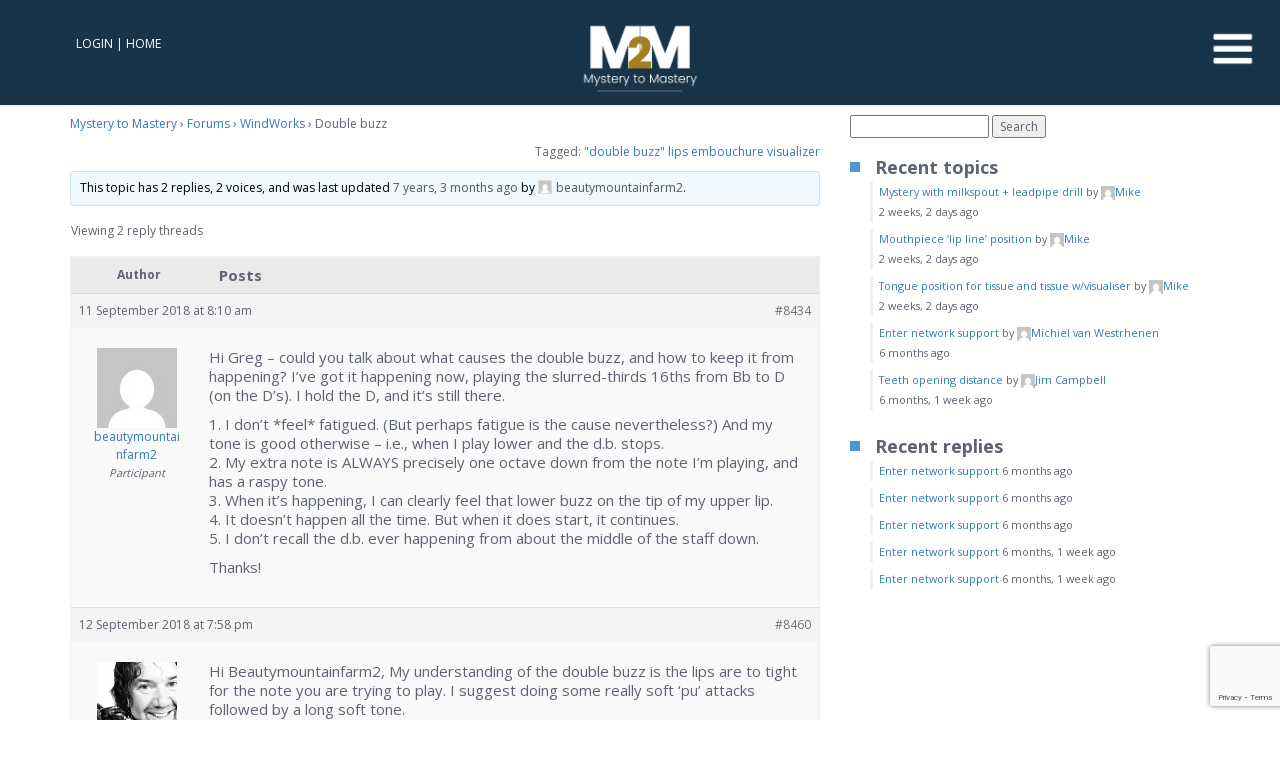

--- FILE ---
content_type: text/html; charset=UTF-8
request_url: https://mysterytomastery.com/topic/double-buzz/
body_size: 24542
content:
<!doctype html>


<html lang="en-AU" prefix="og: https://ogp.me/ns#" class=" ">

<head>
    <meta charset="UTF-8">

    <title>Double buzz - WindWorks Trumpet Academy by Mystery to Mastery | WindWorks Trumpet Academy by Mystery to Mastery</title>
<link data-rocket-prefetch href="https://www.googletagmanager.com" rel="dns-prefetch">
<link data-rocket-prefetch href="https://connect.facebook.net" rel="dns-prefetch">
<link data-rocket-prefetch href="https://sibautomation.com" rel="dns-prefetch">
<link data-rocket-prefetch href="https://googleads.g.doubleclick.net" rel="dns-prefetch">
<link data-rocket-prefetch href="https://player.vimeo.com" rel="dns-prefetch">
<link data-rocket-prefetch href="https://www.google.com" rel="dns-prefetch"><link rel="preload" data-rocket-preload as="image" href="https://mysterytomastery.com/wp-content/uploads/2024/06/LOGO-MYSTERY-TO-MASTERY-SML2-1.png" fetchpriority="high">

    <meta charset="utf-8">
    <meta name="viewport" content="width=device-width, initial-scale=1, user-scalable=no">


    	<style>img:is([sizes="auto" i], [sizes^="auto," i]) { contain-intrinsic-size: 3000px 1500px }</style>
	
<!-- Google Tag Manager by PYS -->
    <script data-cfasync="false" data-pagespeed-no-defer>
	    window.dataLayerPYS = window.dataLayerPYS || [];
	</script>
<!-- End Google Tag Manager by PYS -->
<!-- Search Engine Optimisation by Rank Math PRO - https://rankmath.com/ -->
<meta name="description" content="Hi Greg - could you talk about what causes the double buzz, and how to keep it from happening? I&#039;ve got it happening now, playing the slurred-thirds 16ths"/>
<meta name="robots" content="follow, index, max-snippet:-1, max-video-preview:-1, max-image-preview:large"/>
<link rel="canonical" href="https://mysterytomastery.com/topic/double-buzz/" />
<meta property="og:locale" content="en_US" />
<meta property="og:type" content="article" />
<meta property="og:title" content="Double buzz - WindWorks Trumpet Academy by Mystery to Mastery" />
<meta property="og:description" content="Hi Greg - could you talk about what causes the double buzz, and how to keep it from happening? I&#039;ve got it happening now, playing the slurred-thirds 16ths" />
<meta property="og:url" content="https://mysterytomastery.com/topic/double-buzz/" />
<meta property="og:site_name" content="WindWorks Trumpet Academy by Mystery to Mastery" />
<meta property="og:updated_time" content="2018-09-11T08:10:41+10:00" />
<meta name="twitter:card" content="summary_large_image" />
<meta name="twitter:title" content="Double buzz - WindWorks Trumpet Academy by Mystery to Mastery" />
<meta name="twitter:description" content="Hi Greg - could you talk about what causes the double buzz, and how to keep it from happening? I&#039;ve got it happening now, playing the slurred-thirds 16ths" />
<!-- /Rank Math WordPress SEO plugin -->

<script type='application/javascript'  id='pys-version-script'>console.log('PixelYourSite Free version 11.1.5');</script>

<link data-minify="1" rel='stylesheet' id='dashicons-css' href='https://mysterytomastery.com/wp-content/cache/min/1/wp-includes/css/dashicons.min.css?ver=1765608781' type='text/css' media='all' />
<style id='wp-emoji-styles-inline-css' type='text/css'>

	img.wp-smiley, img.emoji {
		display: inline !important;
		border: none !important;
		box-shadow: none !important;
		height: 1em !important;
		width: 1em !important;
		margin: 0 0.07em !important;
		vertical-align: -0.1em !important;
		background: none !important;
		padding: 0 !important;
	}
</style>
<link rel='stylesheet' id='wp-block-library-css' href='https://mysterytomastery.com/wp-includes/css/dist/block-library/style.min.css?ver=6.8.3' type='text/css' media='all' />
<style id='classic-theme-styles-inline-css' type='text/css'>
/*! This file is auto-generated */
.wp-block-button__link{color:#fff;background-color:#32373c;border-radius:9999px;box-shadow:none;text-decoration:none;padding:calc(.667em + 2px) calc(1.333em + 2px);font-size:1.125em}.wp-block-file__button{background:#32373c;color:#fff;text-decoration:none}
</style>
<style id='bp-login-form-style-inline-css' type='text/css'>
.widget_bp_core_login_widget .bp-login-widget-user-avatar{float:left}.widget_bp_core_login_widget .bp-login-widget-user-links{margin-left:70px}#bp-login-widget-form label{display:block;font-weight:600;margin:15px 0 5px;width:auto}#bp-login-widget-form input[type=password],#bp-login-widget-form input[type=text]{background-color:#fafafa;border:1px solid #d6d6d6;border-radius:0;font:inherit;font-size:100%;padding:.5em;width:100%}#bp-login-widget-form .bp-login-widget-register-link,#bp-login-widget-form .login-submit{display:inline;width:-moz-fit-content;width:fit-content}#bp-login-widget-form .bp-login-widget-register-link{margin-left:1em}#bp-login-widget-form .bp-login-widget-register-link a{filter:invert(1)}#bp-login-widget-form .bp-login-widget-pwd-link{font-size:80%}

</style>
<style id='bp-member-style-inline-css' type='text/css'>
[data-type="bp/member"] input.components-placeholder__input{border:1px solid #757575;border-radius:2px;flex:1 1 auto;padding:6px 8px}.bp-block-member{position:relative}.bp-block-member .member-content{display:flex}.bp-block-member .user-nicename{display:block}.bp-block-member .user-nicename a{border:none;color:currentColor;text-decoration:none}.bp-block-member .bp-profile-button{width:100%}.bp-block-member .bp-profile-button a.button{bottom:10px;display:inline-block;margin:18px 0 0;position:absolute;right:0}.bp-block-member.has-cover .item-header-avatar,.bp-block-member.has-cover .member-content,.bp-block-member.has-cover .member-description{z-index:2}.bp-block-member.has-cover .member-content,.bp-block-member.has-cover .member-description{padding-top:75px}.bp-block-member.has-cover .bp-member-cover-image{background-color:#c5c5c5;background-position:top;background-repeat:no-repeat;background-size:cover;border:0;display:block;height:150px;left:0;margin:0;padding:0;position:absolute;top:0;width:100%;z-index:1}.bp-block-member img.avatar{height:auto;width:auto}.bp-block-member.avatar-none .item-header-avatar{display:none}.bp-block-member.avatar-none.has-cover{min-height:200px}.bp-block-member.avatar-full{min-height:150px}.bp-block-member.avatar-full .item-header-avatar{width:180px}.bp-block-member.avatar-thumb .member-content{align-items:center;min-height:50px}.bp-block-member.avatar-thumb .item-header-avatar{width:70px}.bp-block-member.avatar-full.has-cover{min-height:300px}.bp-block-member.avatar-full.has-cover .item-header-avatar{width:200px}.bp-block-member.avatar-full.has-cover img.avatar{background:#fffc;border:2px solid #fff;margin-left:20px}.bp-block-member.avatar-thumb.has-cover .item-header-avatar{padding-top:75px}.entry .entry-content .bp-block-member .user-nicename a{border:none;color:currentColor;text-decoration:none}

</style>
<style id='bp-members-style-inline-css' type='text/css'>
[data-type="bp/members"] .components-placeholder.is-appender{min-height:0}[data-type="bp/members"] .components-placeholder.is-appender .components-placeholder__label:empty{display:none}[data-type="bp/members"] .components-placeholder input.components-placeholder__input{border:1px solid #757575;border-radius:2px;flex:1 1 auto;padding:6px 8px}[data-type="bp/members"].avatar-none .member-description{width:calc(100% - 44px)}[data-type="bp/members"].avatar-full .member-description{width:calc(100% - 224px)}[data-type="bp/members"].avatar-thumb .member-description{width:calc(100% - 114px)}[data-type="bp/members"] .member-content{position:relative}[data-type="bp/members"] .member-content .is-right{position:absolute;right:2px;top:2px}[data-type="bp/members"] .columns-2 .member-content .member-description,[data-type="bp/members"] .columns-3 .member-content .member-description,[data-type="bp/members"] .columns-4 .member-content .member-description{padding-left:44px;width:calc(100% - 44px)}[data-type="bp/members"] .columns-3 .is-right{right:-10px}[data-type="bp/members"] .columns-4 .is-right{right:-50px}.bp-block-members.is-grid{display:flex;flex-wrap:wrap;padding:0}.bp-block-members.is-grid .member-content{margin:0 1.25em 1.25em 0;width:100%}@media(min-width:600px){.bp-block-members.columns-2 .member-content{width:calc(50% - .625em)}.bp-block-members.columns-2 .member-content:nth-child(2n){margin-right:0}.bp-block-members.columns-3 .member-content{width:calc(33.33333% - .83333em)}.bp-block-members.columns-3 .member-content:nth-child(3n){margin-right:0}.bp-block-members.columns-4 .member-content{width:calc(25% - .9375em)}.bp-block-members.columns-4 .member-content:nth-child(4n){margin-right:0}}.bp-block-members .member-content{display:flex;flex-direction:column;padding-bottom:1em;text-align:center}.bp-block-members .member-content .item-header-avatar,.bp-block-members .member-content .member-description{width:100%}.bp-block-members .member-content .item-header-avatar{margin:0 auto}.bp-block-members .member-content .item-header-avatar img.avatar{display:inline-block}@media(min-width:600px){.bp-block-members .member-content{flex-direction:row;text-align:left}.bp-block-members .member-content .item-header-avatar,.bp-block-members .member-content .member-description{width:auto}.bp-block-members .member-content .item-header-avatar{margin:0}}.bp-block-members .member-content .user-nicename{display:block}.bp-block-members .member-content .user-nicename a{border:none;color:currentColor;text-decoration:none}.bp-block-members .member-content time{color:#767676;display:block;font-size:80%}.bp-block-members.avatar-none .item-header-avatar{display:none}.bp-block-members.avatar-full{min-height:190px}.bp-block-members.avatar-full .item-header-avatar{width:180px}.bp-block-members.avatar-thumb .member-content{min-height:80px}.bp-block-members.avatar-thumb .item-header-avatar{width:70px}.bp-block-members.columns-2 .member-content,.bp-block-members.columns-3 .member-content,.bp-block-members.columns-4 .member-content{display:block;text-align:center}.bp-block-members.columns-2 .member-content .item-header-avatar,.bp-block-members.columns-3 .member-content .item-header-avatar,.bp-block-members.columns-4 .member-content .item-header-avatar{margin:0 auto}.bp-block-members img.avatar{height:auto;max-width:-moz-fit-content;max-width:fit-content;width:auto}.bp-block-members .member-content.has-activity{align-items:center}.bp-block-members .member-content.has-activity .item-header-avatar{padding-right:1em}.bp-block-members .member-content.has-activity .wp-block-quote{margin-bottom:0;text-align:left}.bp-block-members .member-content.has-activity .wp-block-quote cite a,.entry .entry-content .bp-block-members .user-nicename a{border:none;color:currentColor;text-decoration:none}

</style>
<style id='bp-dynamic-members-style-inline-css' type='text/css'>
.bp-dynamic-block-container .item-options{font-size:.5em;margin:0 0 1em;padding:1em 0}.bp-dynamic-block-container .item-options a.selected{font-weight:600}.bp-dynamic-block-container ul.item-list{list-style:none;margin:1em 0;padding-left:0}.bp-dynamic-block-container ul.item-list li{margin-bottom:1em}.bp-dynamic-block-container ul.item-list li:after,.bp-dynamic-block-container ul.item-list li:before{content:" ";display:table}.bp-dynamic-block-container ul.item-list li:after{clear:both}.bp-dynamic-block-container ul.item-list li .item-avatar{float:left;width:60px}.bp-dynamic-block-container ul.item-list li .item{margin-left:70px}

</style>
<style id='bp-online-members-style-inline-css' type='text/css'>
.widget_bp_core_whos_online_widget .avatar-block,[data-type="bp/online-members"] .avatar-block{display:flex;flex-flow:row wrap}.widget_bp_core_whos_online_widget .avatar-block img,[data-type="bp/online-members"] .avatar-block img{margin:.5em}

</style>
<style id='bp-active-members-style-inline-css' type='text/css'>
.widget_bp_core_recently_active_widget .avatar-block,[data-type="bp/active-members"] .avatar-block{display:flex;flex-flow:row wrap}.widget_bp_core_recently_active_widget .avatar-block img,[data-type="bp/active-members"] .avatar-block img{margin:.5em}

</style>
<style id='bp-latest-activities-style-inline-css' type='text/css'>
.bp-latest-activities .components-flex.components-select-control select[multiple]{height:auto;padding:0 8px}.bp-latest-activities .components-flex.components-select-control select[multiple]+.components-input-control__suffix svg{display:none}.bp-latest-activities-block a,.entry .entry-content .bp-latest-activities-block a{border:none;text-decoration:none}.bp-latest-activities-block .activity-list.item-list blockquote{border:none;padding:0}.bp-latest-activities-block .activity-list.item-list blockquote .activity-item:not(.mini){box-shadow:1px 0 4px #00000026;padding:0 1em;position:relative}.bp-latest-activities-block .activity-list.item-list blockquote .activity-item:not(.mini):after,.bp-latest-activities-block .activity-list.item-list blockquote .activity-item:not(.mini):before{border-color:#0000;border-style:solid;content:"";display:block;height:0;left:15px;position:absolute;width:0}.bp-latest-activities-block .activity-list.item-list blockquote .activity-item:not(.mini):before{border-top-color:#00000026;border-width:9px;bottom:-18px;left:14px}.bp-latest-activities-block .activity-list.item-list blockquote .activity-item:not(.mini):after{border-top-color:#fff;border-width:8px;bottom:-16px}.bp-latest-activities-block .activity-list.item-list blockquote .activity-item.mini .avatar{display:inline-block;height:20px;margin-right:2px;vertical-align:middle;width:20px}.bp-latest-activities-block .activity-list.item-list footer{align-items:center;display:flex}.bp-latest-activities-block .activity-list.item-list footer img.avatar{border:none;display:inline-block;margin-right:.5em}.bp-latest-activities-block .activity-list.item-list footer .activity-time-since{font-size:90%}.bp-latest-activities-block .widget-error{border-left:4px solid #0b80a4;box-shadow:1px 0 4px #00000026}.bp-latest-activities-block .widget-error p{padding:0 1em}

</style>
<style id='bp-group-style-inline-css' type='text/css'>
[data-type="bp/group"] input.components-placeholder__input{border:1px solid #757575;border-radius:2px;flex:1 1 auto;padding:6px 8px}.bp-block-group{position:relative}.bp-block-group .group-content{display:flex}.bp-block-group .group-description{width:100%}.bp-block-group .group-description-content{margin-bottom:18px;width:100%}.bp-block-group .bp-profile-button{overflow:hidden;width:100%}.bp-block-group .bp-profile-button a.button{margin:18px 0 0}.bp-block-group.has-cover .group-content,.bp-block-group.has-cover .group-description,.bp-block-group.has-cover .item-header-avatar{z-index:2}.bp-block-group.has-cover .group-content,.bp-block-group.has-cover .group-description{padding-top:75px}.bp-block-group.has-cover .bp-group-cover-image{background-color:#c5c5c5;background-position:top;background-repeat:no-repeat;background-size:cover;border:0;display:block;height:150px;left:0;margin:0;padding:0;position:absolute;top:0;width:100%;z-index:1}.bp-block-group img.avatar{height:auto;width:auto}.bp-block-group.avatar-none .item-header-avatar{display:none}.bp-block-group.avatar-full{min-height:150px}.bp-block-group.avatar-full .item-header-avatar{width:180px}.bp-block-group.avatar-full .group-description{padding-left:35px}.bp-block-group.avatar-thumb .item-header-avatar{width:70px}.bp-block-group.avatar-thumb .item-header-avatar img.avatar{margin-top:15px}.bp-block-group.avatar-none.has-cover{min-height:200px}.bp-block-group.avatar-none.has-cover .item-header-avatar{padding-top:75px}.bp-block-group.avatar-full.has-cover{min-height:300px}.bp-block-group.avatar-full.has-cover .item-header-avatar{width:200px}.bp-block-group.avatar-full.has-cover img.avatar{background:#fffc;border:2px solid #fff;margin-left:20px}.bp-block-group.avatar-thumb:not(.has-description) .group-content{align-items:center;min-height:50px}.bp-block-group.avatar-thumb.has-cover .item-header-avatar{padding-top:75px}.bp-block-group.has-description .bp-profile-button a.button{display:block;float:right}

</style>
<style id='bp-groups-style-inline-css' type='text/css'>
[data-type="bp/groups"] .components-placeholder.is-appender{min-height:0}[data-type="bp/groups"] .components-placeholder.is-appender .components-placeholder__label:empty{display:none}[data-type="bp/groups"] .components-placeholder input.components-placeholder__input{border:1px solid #757575;border-radius:2px;flex:1 1 auto;padding:6px 8px}[data-type="bp/groups"].avatar-none .group-description{width:calc(100% - 44px)}[data-type="bp/groups"].avatar-full .group-description{width:calc(100% - 224px)}[data-type="bp/groups"].avatar-thumb .group-description{width:calc(100% - 114px)}[data-type="bp/groups"] .group-content{position:relative}[data-type="bp/groups"] .group-content .is-right{position:absolute;right:2px;top:2px}[data-type="bp/groups"] .columns-2 .group-content .group-description,[data-type="bp/groups"] .columns-3 .group-content .group-description,[data-type="bp/groups"] .columns-4 .group-content .group-description{padding-left:44px;width:calc(100% - 44px)}[data-type="bp/groups"] .columns-3 .is-right{right:-10px}[data-type="bp/groups"] .columns-4 .is-right{right:-50px}.bp-block-groups.is-grid{display:flex;flex-wrap:wrap;padding:0}.bp-block-groups.is-grid .group-content{margin:0 1.25em 1.25em 0;width:100%}@media(min-width:600px){.bp-block-groups.columns-2 .group-content{width:calc(50% - .625em)}.bp-block-groups.columns-2 .group-content:nth-child(2n){margin-right:0}.bp-block-groups.columns-3 .group-content{width:calc(33.33333% - .83333em)}.bp-block-groups.columns-3 .group-content:nth-child(3n){margin-right:0}.bp-block-groups.columns-4 .group-content{width:calc(25% - .9375em)}.bp-block-groups.columns-4 .group-content:nth-child(4n){margin-right:0}}.bp-block-groups .group-content{display:flex;flex-direction:column;padding-bottom:1em;text-align:center}.bp-block-groups .group-content .group-description,.bp-block-groups .group-content .item-header-avatar{width:100%}.bp-block-groups .group-content .item-header-avatar{margin:0 auto}.bp-block-groups .group-content .item-header-avatar img.avatar{display:inline-block}@media(min-width:600px){.bp-block-groups .group-content{flex-direction:row;text-align:left}.bp-block-groups .group-content .group-description,.bp-block-groups .group-content .item-header-avatar{width:auto}.bp-block-groups .group-content .item-header-avatar{margin:0}}.bp-block-groups .group-content time{color:#767676;display:block;font-size:80%}.bp-block-groups.avatar-none .item-header-avatar{display:none}.bp-block-groups.avatar-full{min-height:190px}.bp-block-groups.avatar-full .item-header-avatar{width:180px}.bp-block-groups.avatar-thumb .group-content{min-height:80px}.bp-block-groups.avatar-thumb .item-header-avatar{width:70px}.bp-block-groups.columns-2 .group-content,.bp-block-groups.columns-3 .group-content,.bp-block-groups.columns-4 .group-content{display:block;text-align:center}.bp-block-groups.columns-2 .group-content .item-header-avatar,.bp-block-groups.columns-3 .group-content .item-header-avatar,.bp-block-groups.columns-4 .group-content .item-header-avatar{margin:0 auto}.bp-block-groups img.avatar{height:auto;max-width:-moz-fit-content;max-width:fit-content;width:auto}.bp-block-groups .member-content.has-description{align-items:center}.bp-block-groups .member-content.has-description .item-header-avatar{padding-right:1em}.bp-block-groups .member-content.has-description .group-description-content{margin-bottom:0;text-align:left}

</style>
<style id='bp-dynamic-groups-style-inline-css' type='text/css'>
.bp-dynamic-block-container .item-options{font-size:.5em;margin:0 0 1em;padding:1em 0}.bp-dynamic-block-container .item-options a.selected{font-weight:600}.bp-dynamic-block-container ul.item-list{list-style:none;margin:1em 0;padding-left:0}.bp-dynamic-block-container ul.item-list li{margin-bottom:1em}.bp-dynamic-block-container ul.item-list li:after,.bp-dynamic-block-container ul.item-list li:before{content:" ";display:table}.bp-dynamic-block-container ul.item-list li:after{clear:both}.bp-dynamic-block-container ul.item-list li .item-avatar{float:left;width:60px}.bp-dynamic-block-container ul.item-list li .item{margin-left:70px}

</style>
<link rel='stylesheet' id='wc-memberships-blocks-css' href='https://mysterytomastery.com/wp-content/plugins/woocommerce-memberships/assets/css/blocks/wc-memberships-blocks.min.css?ver=1.27.3' type='text/css' media='all' />
<link data-minify="1" rel='stylesheet' id='sensei-theme-blocks-css' href='https://mysterytomastery.com/wp-content/cache/min/1/wp-content/plugins/sensei-lms/assets/dist/css/sensei-theme-blocks.css?ver=1765608781' type='text/css' media='all' />
<link data-minify="1" rel='stylesheet' id='sensei-sidebar-mobile-menu-css' href='https://mysterytomastery.com/wp-content/cache/min/1/wp-content/plugins/sensei-lms/assets/dist/css/sensei-course-theme/sidebar-mobile-menu.css?ver=1765608781' type='text/css' media='all' />
<style id='global-styles-inline-css' type='text/css'>
:root{--wp--preset--aspect-ratio--square: 1;--wp--preset--aspect-ratio--4-3: 4/3;--wp--preset--aspect-ratio--3-4: 3/4;--wp--preset--aspect-ratio--3-2: 3/2;--wp--preset--aspect-ratio--2-3: 2/3;--wp--preset--aspect-ratio--16-9: 16/9;--wp--preset--aspect-ratio--9-16: 9/16;--wp--preset--color--black: #000000;--wp--preset--color--cyan-bluish-gray: #abb8c3;--wp--preset--color--white: #ffffff;--wp--preset--color--pale-pink: #f78da7;--wp--preset--color--vivid-red: #cf2e2e;--wp--preset--color--luminous-vivid-orange: #ff6900;--wp--preset--color--luminous-vivid-amber: #fcb900;--wp--preset--color--light-green-cyan: #7bdcb5;--wp--preset--color--vivid-green-cyan: #00d084;--wp--preset--color--pale-cyan-blue: #8ed1fc;--wp--preset--color--vivid-cyan-blue: #0693e3;--wp--preset--color--vivid-purple: #9b51e0;--wp--preset--gradient--vivid-cyan-blue-to-vivid-purple: linear-gradient(135deg,rgba(6,147,227,1) 0%,rgb(155,81,224) 100%);--wp--preset--gradient--light-green-cyan-to-vivid-green-cyan: linear-gradient(135deg,rgb(122,220,180) 0%,rgb(0,208,130) 100%);--wp--preset--gradient--luminous-vivid-amber-to-luminous-vivid-orange: linear-gradient(135deg,rgba(252,185,0,1) 0%,rgba(255,105,0,1) 100%);--wp--preset--gradient--luminous-vivid-orange-to-vivid-red: linear-gradient(135deg,rgba(255,105,0,1) 0%,rgb(207,46,46) 100%);--wp--preset--gradient--very-light-gray-to-cyan-bluish-gray: linear-gradient(135deg,rgb(238,238,238) 0%,rgb(169,184,195) 100%);--wp--preset--gradient--cool-to-warm-spectrum: linear-gradient(135deg,rgb(74,234,220) 0%,rgb(151,120,209) 20%,rgb(207,42,186) 40%,rgb(238,44,130) 60%,rgb(251,105,98) 80%,rgb(254,248,76) 100%);--wp--preset--gradient--blush-light-purple: linear-gradient(135deg,rgb(255,206,236) 0%,rgb(152,150,240) 100%);--wp--preset--gradient--blush-bordeaux: linear-gradient(135deg,rgb(254,205,165) 0%,rgb(254,45,45) 50%,rgb(107,0,62) 100%);--wp--preset--gradient--luminous-dusk: linear-gradient(135deg,rgb(255,203,112) 0%,rgb(199,81,192) 50%,rgb(65,88,208) 100%);--wp--preset--gradient--pale-ocean: linear-gradient(135deg,rgb(255,245,203) 0%,rgb(182,227,212) 50%,rgb(51,167,181) 100%);--wp--preset--gradient--electric-grass: linear-gradient(135deg,rgb(202,248,128) 0%,rgb(113,206,126) 100%);--wp--preset--gradient--midnight: linear-gradient(135deg,rgb(2,3,129) 0%,rgb(40,116,252) 100%);--wp--preset--font-size--small: 13px;--wp--preset--font-size--medium: 20px;--wp--preset--font-size--large: 36px;--wp--preset--font-size--x-large: 42px;--wp--preset--spacing--20: 0.44rem;--wp--preset--spacing--30: 0.67rem;--wp--preset--spacing--40: 1rem;--wp--preset--spacing--50: 1.5rem;--wp--preset--spacing--60: 2.25rem;--wp--preset--spacing--70: 3.38rem;--wp--preset--spacing--80: 5.06rem;--wp--preset--shadow--natural: 6px 6px 9px rgba(0, 0, 0, 0.2);--wp--preset--shadow--deep: 12px 12px 50px rgba(0, 0, 0, 0.4);--wp--preset--shadow--sharp: 6px 6px 0px rgba(0, 0, 0, 0.2);--wp--preset--shadow--outlined: 6px 6px 0px -3px rgba(255, 255, 255, 1), 6px 6px rgba(0, 0, 0, 1);--wp--preset--shadow--crisp: 6px 6px 0px rgba(0, 0, 0, 1);}:where(.is-layout-flex){gap: 0.5em;}:where(.is-layout-grid){gap: 0.5em;}body .is-layout-flex{display: flex;}.is-layout-flex{flex-wrap: wrap;align-items: center;}.is-layout-flex > :is(*, div){margin: 0;}body .is-layout-grid{display: grid;}.is-layout-grid > :is(*, div){margin: 0;}:where(.wp-block-columns.is-layout-flex){gap: 2em;}:where(.wp-block-columns.is-layout-grid){gap: 2em;}:where(.wp-block-post-template.is-layout-flex){gap: 1.25em;}:where(.wp-block-post-template.is-layout-grid){gap: 1.25em;}.has-black-color{color: var(--wp--preset--color--black) !important;}.has-cyan-bluish-gray-color{color: var(--wp--preset--color--cyan-bluish-gray) !important;}.has-white-color{color: var(--wp--preset--color--white) !important;}.has-pale-pink-color{color: var(--wp--preset--color--pale-pink) !important;}.has-vivid-red-color{color: var(--wp--preset--color--vivid-red) !important;}.has-luminous-vivid-orange-color{color: var(--wp--preset--color--luminous-vivid-orange) !important;}.has-luminous-vivid-amber-color{color: var(--wp--preset--color--luminous-vivid-amber) !important;}.has-light-green-cyan-color{color: var(--wp--preset--color--light-green-cyan) !important;}.has-vivid-green-cyan-color{color: var(--wp--preset--color--vivid-green-cyan) !important;}.has-pale-cyan-blue-color{color: var(--wp--preset--color--pale-cyan-blue) !important;}.has-vivid-cyan-blue-color{color: var(--wp--preset--color--vivid-cyan-blue) !important;}.has-vivid-purple-color{color: var(--wp--preset--color--vivid-purple) !important;}.has-black-background-color{background-color: var(--wp--preset--color--black) !important;}.has-cyan-bluish-gray-background-color{background-color: var(--wp--preset--color--cyan-bluish-gray) !important;}.has-white-background-color{background-color: var(--wp--preset--color--white) !important;}.has-pale-pink-background-color{background-color: var(--wp--preset--color--pale-pink) !important;}.has-vivid-red-background-color{background-color: var(--wp--preset--color--vivid-red) !important;}.has-luminous-vivid-orange-background-color{background-color: var(--wp--preset--color--luminous-vivid-orange) !important;}.has-luminous-vivid-amber-background-color{background-color: var(--wp--preset--color--luminous-vivid-amber) !important;}.has-light-green-cyan-background-color{background-color: var(--wp--preset--color--light-green-cyan) !important;}.has-vivid-green-cyan-background-color{background-color: var(--wp--preset--color--vivid-green-cyan) !important;}.has-pale-cyan-blue-background-color{background-color: var(--wp--preset--color--pale-cyan-blue) !important;}.has-vivid-cyan-blue-background-color{background-color: var(--wp--preset--color--vivid-cyan-blue) !important;}.has-vivid-purple-background-color{background-color: var(--wp--preset--color--vivid-purple) !important;}.has-black-border-color{border-color: var(--wp--preset--color--black) !important;}.has-cyan-bluish-gray-border-color{border-color: var(--wp--preset--color--cyan-bluish-gray) !important;}.has-white-border-color{border-color: var(--wp--preset--color--white) !important;}.has-pale-pink-border-color{border-color: var(--wp--preset--color--pale-pink) !important;}.has-vivid-red-border-color{border-color: var(--wp--preset--color--vivid-red) !important;}.has-luminous-vivid-orange-border-color{border-color: var(--wp--preset--color--luminous-vivid-orange) !important;}.has-luminous-vivid-amber-border-color{border-color: var(--wp--preset--color--luminous-vivid-amber) !important;}.has-light-green-cyan-border-color{border-color: var(--wp--preset--color--light-green-cyan) !important;}.has-vivid-green-cyan-border-color{border-color: var(--wp--preset--color--vivid-green-cyan) !important;}.has-pale-cyan-blue-border-color{border-color: var(--wp--preset--color--pale-cyan-blue) !important;}.has-vivid-cyan-blue-border-color{border-color: var(--wp--preset--color--vivid-cyan-blue) !important;}.has-vivid-purple-border-color{border-color: var(--wp--preset--color--vivid-purple) !important;}.has-vivid-cyan-blue-to-vivid-purple-gradient-background{background: var(--wp--preset--gradient--vivid-cyan-blue-to-vivid-purple) !important;}.has-light-green-cyan-to-vivid-green-cyan-gradient-background{background: var(--wp--preset--gradient--light-green-cyan-to-vivid-green-cyan) !important;}.has-luminous-vivid-amber-to-luminous-vivid-orange-gradient-background{background: var(--wp--preset--gradient--luminous-vivid-amber-to-luminous-vivid-orange) !important;}.has-luminous-vivid-orange-to-vivid-red-gradient-background{background: var(--wp--preset--gradient--luminous-vivid-orange-to-vivid-red) !important;}.has-very-light-gray-to-cyan-bluish-gray-gradient-background{background: var(--wp--preset--gradient--very-light-gray-to-cyan-bluish-gray) !important;}.has-cool-to-warm-spectrum-gradient-background{background: var(--wp--preset--gradient--cool-to-warm-spectrum) !important;}.has-blush-light-purple-gradient-background{background: var(--wp--preset--gradient--blush-light-purple) !important;}.has-blush-bordeaux-gradient-background{background: var(--wp--preset--gradient--blush-bordeaux) !important;}.has-luminous-dusk-gradient-background{background: var(--wp--preset--gradient--luminous-dusk) !important;}.has-pale-ocean-gradient-background{background: var(--wp--preset--gradient--pale-ocean) !important;}.has-electric-grass-gradient-background{background: var(--wp--preset--gradient--electric-grass) !important;}.has-midnight-gradient-background{background: var(--wp--preset--gradient--midnight) !important;}.has-small-font-size{font-size: var(--wp--preset--font-size--small) !important;}.has-medium-font-size{font-size: var(--wp--preset--font-size--medium) !important;}.has-large-font-size{font-size: var(--wp--preset--font-size--large) !important;}.has-x-large-font-size{font-size: var(--wp--preset--font-size--x-large) !important;}
:where(.wp-block-post-template.is-layout-flex){gap: 1.25em;}:where(.wp-block-post-template.is-layout-grid){gap: 1.25em;}
:where(.wp-block-columns.is-layout-flex){gap: 2em;}:where(.wp-block-columns.is-layout-grid){gap: 2em;}
:root :where(.wp-block-pullquote){font-size: 1.5em;line-height: 1.6;}
</style>
<link rel='stylesheet' id='bbp-default-css' href='https://mysterytomastery.com/wp-content/plugins/bbpress/templates/default/css/bbpress.min.css?ver=2.6.14' type='text/css' media='all' />
<link data-minify="1" rel='stylesheet' id='module-frontend-css' href='https://mysterytomastery.com/wp-content/cache/min/1/wp-content/plugins/sensei-lms/assets/dist/css/modules-frontend.css?ver=1765608781' type='text/css' media='all' />
<link data-minify="1" rel='stylesheet' id='pages-frontend-css' href='https://mysterytomastery.com/wp-content/cache/min/1/wp-content/plugins/sensei-lms/assets/dist/css/pages-frontend.css?ver=1765608781' type='text/css' media='all' />
<link data-minify="1" rel='stylesheet' id='sensei-frontend-css' href='https://mysterytomastery.com/wp-content/cache/min/1/wp-content/plugins/sensei-lms/assets/dist/css/frontend.css?ver=1765608781' type='text/css' media='screen' />
<link data-minify="1" rel='stylesheet' id='woocommerce-layout-css' href='https://mysterytomastery.com/wp-content/cache/min/1/wp-content/plugins/woocommerce/assets/css/woocommerce-layout.css?ver=1765608781' type='text/css' media='all' />
<link data-minify="1" rel='stylesheet' id='woocommerce-smallscreen-css' href='https://mysterytomastery.com/wp-content/cache/min/1/wp-content/plugins/woocommerce/assets/css/woocommerce-smallscreen.css?ver=1765608781' type='text/css' media='only screen and (max-width: 768px)' />
<link data-minify="1" rel='stylesheet' id='woocommerce-general-css' href='https://mysterytomastery.com/wp-content/cache/min/1/wp-content/plugins/woocommerce/assets/css/woocommerce.css?ver=1765608781' type='text/css' media='all' />
<style id='woocommerce-inline-inline-css' type='text/css'>
.woocommerce form .form-row .required { visibility: visible; }
</style>
<link data-minify="1" rel='stylesheet' id='sensei_course_progress-frontend-css' href='https://mysterytomastery.com/wp-content/cache/min/1/wp-content/plugins/sensei-course-progress/assets/dist/css/frontend.css?ver=1765608781' type='text/css' media='all' />
<link data-minify="1" rel='stylesheet' id='brands-styles-css' href='https://mysterytomastery.com/wp-content/cache/min/1/wp-content/plugins/woocommerce/assets/css/brands.css?ver=1765608781' type='text/css' media='all' />
<link rel='stylesheet' id='wc-memberships-frontend-css' href='https://mysterytomastery.com/wp-content/plugins/woocommerce-memberships/assets/css/frontend/wc-memberships-frontend.min.css?ver=1.27.3' type='text/css' media='all' />
<link data-minify="1" rel='stylesheet' id='mcwd-bootstrap-css' href='https://mysterytomastery.com/wp-content/cache/min/1/wp-content/themes/mystery_wp_responsive/theme_assets/css/bootstrap/css/bootstrap.min.css?ver=1765608781' type='text/css' media='all' />
<link data-minify="1" rel='stylesheet' id='mcwd-normalize-css' href='https://mysterytomastery.com/wp-content/cache/min/1/wp-content/themes/mystery_wp_responsive/theme_assets/css/normalize.css?ver=1765608781' type='text/css' media='all' />
<link data-minify="1" rel='stylesheet' id='mcwd-font-awesome-css' href='https://mysterytomastery.com/wp-content/cache/min/1/wp-content/themes/mystery_wp_responsive/theme_assets/css/fonts/fa/css/font-awesome.css?ver=1765608781' type='text/css' media='all' />
<link data-minify="1" rel='stylesheet' id='mcwd-fonts-css' href='https://mysterytomastery.com/wp-content/cache/min/1/wp-content/themes/mystery_wp_responsive/theme_assets/css/fonts/fonts.css?ver=1765608781' type='text/css' media='all' />
<link data-minify="1" rel='stylesheet' id='mcwd-style-css' href='https://mysterytomastery.com/wp-content/cache/min/1/wp-content/themes/mystery_wp_responsive/style.css?ver=1765608781' type='text/css' media='all' />
<link data-minify="1" rel='stylesheet' id='mcwd-responsive-menu-css' href='https://mysterytomastery.com/wp-content/cache/min/1/wp-content/themes/mystery_wp_responsive/theme_assets/css/responsive_menu.css?ver=1765608781' type='text/css' media='all' />
<link data-minify="1" rel='stylesheet' id='mcwd-mobile-css' href='https://mysterytomastery.com/wp-content/cache/min/1/wp-content/themes/mystery_wp_responsive/theme_assets/css/mobile.css?ver=1765608781' type='text/css' media='all' />
<link data-minify="1" rel='stylesheet' id='sib-front-css-css' href='https://mysterytomastery.com/wp-content/cache/min/1/wp-content/plugins/mailin/css/mailin-front.css?ver=1765608781' type='text/css' media='all' />
<style id='rocket-lazyload-inline-css' type='text/css'>
.rll-youtube-player{position:relative;padding-bottom:56.23%;height:0;overflow:hidden;max-width:100%;}.rll-youtube-player:focus-within{outline: 2px solid currentColor;outline-offset: 5px;}.rll-youtube-player iframe{position:absolute;top:0;left:0;width:100%;height:100%;z-index:100;background:0 0}.rll-youtube-player img{bottom:0;display:block;left:0;margin:auto;max-width:100%;width:100%;position:absolute;right:0;top:0;border:none;height:auto;-webkit-transition:.4s all;-moz-transition:.4s all;transition:.4s all}.rll-youtube-player img:hover{-webkit-filter:brightness(75%)}.rll-youtube-player .play{height:100%;width:100%;left:0;top:0;position:absolute;background:url(https://mysterytomastery.com/wp-content/plugins/wp-rocket/assets/img/youtube.png) no-repeat center;background-color: transparent !important;cursor:pointer;border:none;}
</style>
<script type="text/javascript" id="jquery-core-js-extra">
/* <![CDATA[ */
var pysFacebookRest = {"restApiUrl":"https:\/\/mysterytomastery.com\/wp-json\/pys-facebook\/v1\/event","debug":""};
/* ]]> */
</script>
<script type="text/javascript" src="https://mysterytomastery.com/wp-includes/js/jquery/jquery.min.js?ver=3.7.1" id="jquery-core-js"></script>
<script type="text/javascript" src="https://mysterytomastery.com/wp-includes/js/jquery/jquery-migrate.min.js?ver=3.4.1" id="jquery-migrate-js"></script>
<script type="text/javascript" src="https://mysterytomastery.com/wp-content/plugins/woocommerce/assets/js/jquery-blockui/jquery.blockUI.min.js?ver=2.7.0-wc.10.3.6" id="wc-jquery-blockui-js" defer="defer" data-wp-strategy="defer"></script>
<script type="text/javascript" id="wc-add-to-cart-js-extra">
/* <![CDATA[ */
var wc_add_to_cart_params = {"ajax_url":"\/wp-admin\/admin-ajax.php","wc_ajax_url":"\/?wc-ajax=%%endpoint%%","i18n_view_cart":"View cart","cart_url":"https:\/\/mysterytomastery.com\/basket\/","is_cart":"","cart_redirect_after_add":"yes"};
/* ]]> */
</script>
<script type="text/javascript" src="https://mysterytomastery.com/wp-content/plugins/woocommerce/assets/js/frontend/add-to-cart.min.js?ver=10.3.6" id="wc-add-to-cart-js" defer="defer" data-wp-strategy="defer"></script>
<script type="text/javascript" src="https://mysterytomastery.com/wp-content/plugins/woocommerce/assets/js/js-cookie/js.cookie.min.js?ver=2.1.4-wc.10.3.6" id="wc-js-cookie-js" defer="defer" data-wp-strategy="defer"></script>
<script type="text/javascript" id="woocommerce-js-extra">
/* <![CDATA[ */
var woocommerce_params = {"ajax_url":"\/wp-admin\/admin-ajax.php","wc_ajax_url":"\/?wc-ajax=%%endpoint%%","i18n_password_show":"Show password","i18n_password_hide":"Hide password"};
/* ]]> */
</script>
<script type="text/javascript" src="https://mysterytomastery.com/wp-content/plugins/woocommerce/assets/js/frontend/woocommerce.min.js?ver=10.3.6" id="woocommerce-js" defer="defer" data-wp-strategy="defer"></script>
<script data-minify="1" type="text/javascript" src="https://mysterytomastery.com/wp-content/cache/min/1/wp-content/themes/mystery_wp_responsive/theme_assets/js/script.js?ver=1765608781" id="mcwd-script-js"></script>
<script type="text/javascript" src="https://mysterytomastery.com/wp-content/plugins/pixelyoursite/dist/scripts/jquery.bind-first-0.2.3.min.js?ver=0.2.3" id="jquery-bind-first-js"></script>
<script type="text/javascript" src="https://mysterytomastery.com/wp-content/plugins/pixelyoursite/dist/scripts/js.cookie-2.1.3.min.js?ver=2.1.3" id="js-cookie-pys-js"></script>
<script type="text/javascript" src="https://mysterytomastery.com/wp-content/plugins/pixelyoursite/dist/scripts/tld.min.js?ver=2.3.1" id="js-tld-js"></script>
<script type="text/javascript" id="pys-js-extra">
/* <![CDATA[ */
var pysOptions = {"staticEvents":{"facebook":{"init_event":[{"delay":0,"type":"static","ajaxFire":false,"name":"PageView","pixelIds":["491643291260927"],"eventID":"7c97e497-0d08-469f-b617-44dbea793fb3","params":{"page_title":"Double buzz","post_type":"topic","post_id":8434,"plugin":"PixelYourSite","user_role":"guest","event_url":"mysterytomastery.com\/topic\/double-buzz\/"},"e_id":"init_event","ids":[],"hasTimeWindow":false,"timeWindow":0,"woo_order":"","edd_order":""}]}},"dynamicEvents":[],"triggerEvents":[],"triggerEventTypes":[],"facebook":{"pixelIds":["491643291260927"],"advancedMatching":[],"advancedMatchingEnabled":false,"removeMetadata":false,"wooVariableAsSimple":false,"serverApiEnabled":true,"wooCRSendFromServer":false,"send_external_id":null,"enabled_medical":false,"do_not_track_medical_param":["event_url","post_title","page_title","landing_page","content_name","categories","category_name","tags"],"meta_ldu":false},"ga":{"trackingIds":["G-WE34RYJCYR"],"commentEventEnabled":true,"downloadEnabled":true,"formEventEnabled":true,"crossDomainEnabled":false,"crossDomainAcceptIncoming":false,"crossDomainDomains":[],"isDebugEnabled":[],"serverContainerUrls":{"G-WE34RYJCYR":{"enable_server_container":"","server_container_url":"","transport_url":""}},"additionalConfig":{"G-WE34RYJCYR":{"first_party_collection":true}},"disableAdvertisingFeatures":false,"disableAdvertisingPersonalization":false,"wooVariableAsSimple":true,"custom_page_view_event":false},"debug":"","siteUrl":"https:\/\/mysterytomastery.com","ajaxUrl":"https:\/\/mysterytomastery.com\/wp-admin\/admin-ajax.php","ajax_event":"76069319fe","enable_remove_download_url_param":"1","cookie_duration":"7","last_visit_duration":"60","enable_success_send_form":"","ajaxForServerEvent":"1","ajaxForServerStaticEvent":"1","useSendBeacon":"1","send_external_id":"1","external_id_expire":"180","track_cookie_for_subdomains":"1","google_consent_mode":"1","gdpr":{"ajax_enabled":false,"all_disabled_by_api":false,"facebook_disabled_by_api":false,"analytics_disabled_by_api":false,"google_ads_disabled_by_api":false,"pinterest_disabled_by_api":false,"bing_disabled_by_api":false,"reddit_disabled_by_api":false,"externalID_disabled_by_api":false,"facebook_prior_consent_enabled":true,"analytics_prior_consent_enabled":true,"google_ads_prior_consent_enabled":null,"pinterest_prior_consent_enabled":true,"bing_prior_consent_enabled":true,"cookiebot_integration_enabled":false,"cookiebot_facebook_consent_category":"marketing","cookiebot_analytics_consent_category":"statistics","cookiebot_tiktok_consent_category":"marketing","cookiebot_google_ads_consent_category":"marketing","cookiebot_pinterest_consent_category":"marketing","cookiebot_bing_consent_category":"marketing","consent_magic_integration_enabled":false,"real_cookie_banner_integration_enabled":false,"cookie_notice_integration_enabled":false,"cookie_law_info_integration_enabled":false,"analytics_storage":{"enabled":true,"value":"granted","filter":false},"ad_storage":{"enabled":true,"value":"granted","filter":false},"ad_user_data":{"enabled":true,"value":"granted","filter":false},"ad_personalization":{"enabled":true,"value":"granted","filter":false}},"cookie":{"disabled_all_cookie":false,"disabled_start_session_cookie":false,"disabled_advanced_form_data_cookie":false,"disabled_landing_page_cookie":false,"disabled_first_visit_cookie":false,"disabled_trafficsource_cookie":false,"disabled_utmTerms_cookie":false,"disabled_utmId_cookie":false},"tracking_analytics":{"TrafficSource":"direct","TrafficLanding":"undefined","TrafficUtms":[],"TrafficUtmsId":[]},"GATags":{"ga_datalayer_type":"default","ga_datalayer_name":"dataLayerPYS"},"woo":{"enabled":true,"enabled_save_data_to_orders":true,"addToCartOnButtonEnabled":true,"addToCartOnButtonValueEnabled":true,"addToCartOnButtonValueOption":"price","singleProductId":null,"removeFromCartSelector":"form.woocommerce-cart-form .remove","addToCartCatchMethod":"add_cart_hook","is_order_received_page":false,"containOrderId":false},"edd":{"enabled":false},"cache_bypass":"1765851650"};
/* ]]> */
</script>
<script data-minify="1" type="text/javascript" src="https://mysterytomastery.com/wp-content/cache/min/1/wp-content/plugins/pixelyoursite/dist/scripts/public.js?ver=1765608781" id="pys-js"></script>
<script type="text/javascript" id="sib-front-js-js-extra">
/* <![CDATA[ */
var sibErrMsg = {"invalidMail":"Please fill out valid email address","requiredField":"Please fill out required fields","invalidDateFormat":"Please fill out valid date format","invalidSMSFormat":"Please fill out valid phone number"};
var ajax_sib_front_object = {"ajax_url":"https:\/\/mysterytomastery.com\/wp-admin\/admin-ajax.php","ajax_nonce":"73375b4c16","flag_url":"https:\/\/mysterytomastery.com\/wp-content\/plugins\/mailin\/img\/flags\/"};
/* ]]> */
</script>
<script data-minify="1" type="text/javascript" src="https://mysterytomastery.com/wp-content/cache/min/1/wp-content/plugins/mailin/js/mailin-front.js?ver=1765608781" id="sib-front-js-js"></script>
<link rel="https://api.w.org/" href="https://mysterytomastery.com/wp-json/" /><link rel="EditURI" type="application/rsd+xml" title="RSD" href="https://mysterytomastery.com/xmlrpc.php?rsd" />
<meta name="generator" content="WordPress 6.8.3" />
<link rel='shortlink' href='https://mysterytomastery.com/?p=8434' />
<link rel="alternate" title="oEmbed (JSON)" type="application/json+oembed" href="https://mysterytomastery.com/wp-json/oembed/1.0/embed?url=https%3A%2F%2Fmysterytomastery.com%2Ftopic%2Fdouble-buzz%2F" />
<link rel="alternate" title="oEmbed (XML)" type="text/xml+oembed" href="https://mysterytomastery.com/wp-json/oembed/1.0/embed?url=https%3A%2F%2Fmysterytomastery.com%2Ftopic%2Fdouble-buzz%2F&#038;format=xml" />

	<script type="text/javascript">var ajaxurl = 'https://mysterytomastery.com/wp-admin/admin-ajax.php';</script>

		<style>
			:root {
						}
		</style>
		<meta name="ti-site-data" content="[base64]" />	<noscript><style>.woocommerce-product-gallery{ opacity: 1 !important; }</style></noscript>
	<meta name="generator" content="Elementor 3.33.4; features: additional_custom_breakpoints; settings: css_print_method-external, google_font-enabled, font_display-auto">
<script data-minify="1" type="text/javascript" src="https://mysterytomastery.com/wp-content/cache/min/1/js/sdk-loader.js?ver=1765608782" async></script>
<script type="text/javascript">
  window.Brevo = window.Brevo || [];
  window.Brevo.push(['init', {"client_key":"civqzldk4rqhmiya0a65yyi9","email_id":null,"push":{"customDomain":"https:\/\/mysterytomastery.com\/wp-content\/plugins\/mailin\/"},"service_worker_url":"sw.js?key=${key}","frame_url":"brevo-frame.html"}]);
</script>			<style>
				.e-con.e-parent:nth-of-type(n+4):not(.e-lazyloaded):not(.e-no-lazyload),
				.e-con.e-parent:nth-of-type(n+4):not(.e-lazyloaded):not(.e-no-lazyload) * {
					background-image: none !important;
				}
				@media screen and (max-height: 1024px) {
					.e-con.e-parent:nth-of-type(n+3):not(.e-lazyloaded):not(.e-no-lazyload),
					.e-con.e-parent:nth-of-type(n+3):not(.e-lazyloaded):not(.e-no-lazyload) * {
						background-image: none !important;
					}
				}
				@media screen and (max-height: 640px) {
					.e-con.e-parent:nth-of-type(n+2):not(.e-lazyloaded):not(.e-no-lazyload),
					.e-con.e-parent:nth-of-type(n+2):not(.e-lazyloaded):not(.e-no-lazyload) * {
						background-image: none !important;
					}
				}
			</style>
			<link rel="icon" href="https://mysterytomastery.com/wp-content/uploads/2022/09/elementor/thumbs/favicon-pvb24xqxywywcxgyo0vmlnm7ss5y3c1del8ajn8taw.png" sizes="32x32" />
<link rel="icon" href="https://mysterytomastery.com/wp-content/uploads/2022/09/favicon.png" sizes="192x192" />
<link rel="apple-touch-icon" href="https://mysterytomastery.com/wp-content/uploads/2022/09/favicon.png" />
<meta name="msapplication-TileImage" content="https://mysterytomastery.com/wp-content/uploads/2022/09/favicon.png" />
<noscript><style id="rocket-lazyload-nojs-css">.rll-youtube-player, [data-lazy-src]{display:none !important;}</style></noscript>    <!--stylesheets-->
    
    <!--jquery theme for date picker-->
    <!--    <link rel="stylesheet" href="//code.jquery.com/ui/1.11.4/themes/smoothness/jquery-ui.css">
    -->
    <link data-minify="1" rel="stylesheet" href="https://mysterytomastery.com/wp-content/cache/min/1/wp-content/themes/mystery_wp_responsive/theme_assets/css/jquery.bxslider.css?ver=1765608781" type="text/css" />

    
        <!--Respond Js to control HTML5 Elements in IE earlier versions and other compatibility-->
    <script src="https://mysterytomastery.com/wp-content/themes/mystery_wp_responsive/theme_assets/js/respond.min.js"></script>
        
    <!--<script type="text/javascript">

      var _gaq = _gaq || [];
      _gaq.push(['_setAccount', 'UA-174208-1']);
      _gaq.push(['_trackPageview']);

      (function() {
        var ga = document.createElement('script'); ga.type = 'text/javascript'; ga.async = true;
        ga.src = ('https:' == document.location.protocol ? 'https://ssl' : 'http://www') + '.google-analytics.com/ga.js';
        var s = document.getElementsByTagName('script')[0]; s.parentNode.insertBefore(ga, s);
      })();

    </script>-->
    <meta name="google-site-verification" content="VLL2JS9Gnd_Q_paprwZn7gCFE4kg9pp0WKoZWW8HUlU" />
<meta name="generator" content="WP Rocket 3.20.1.1" data-wpr-features="wpr_minify_js wpr_lazyload_iframes wpr_preconnect_external_domains wpr_oci wpr_minify_css wpr_preload_links wpr_desktop" /></head>

<body class="bp-legacy topic bbpress bbp-no-js wp-singular topic-template-default single single-topic postid-8434 wp-theme-mystery_wp_responsive mcwd_members_area_body theme-mystery_wp_responsive sensei-foo woocommerce-no-js elementor-default elementor-kit-147290" >

<div  id="page_wrap" class="clearfix">

    <div  class="clearfix single_page_wrap">
        <div  class="clearfix single_page_header mcwd-members-header">

            

    <!--<div class="clearfix logo_menu"> -->
    <nav class="navbar navbar-default navbar-fixed-top logo_menu">

        <div  class="container">
            <div class="row">
                
                <div class="col-sm-8 col-md-4 logo_wrap">
                    <div class="row">
                        <p class='login-button'><a href='/my-account/'>Login</a> | <a href='/'>Home</a></p>                    </div>
                </div>


                <div class="hidden-sm col-md-4 logo_wrap member-logo">
                    <a href="/my-account/"><img fetchpriority="high" src="/wp-content/uploads/2024/06/LOGO-MYSTERY-TO-MASTERY-SML2-1.png" alt="WindWorks Logo"/></a>
                </div><!--col-sm-4 logo_wrap-->

                <div class="col-sm-4 col-md-4 no_padding_mobile">
                    
                    <!--<img class="mobile_menu_ico hidden-xs" src="https://mysterytomastery.com/wp-content/themes/mystery_wp_responsive/theme_assets/images/windworks_logo.png" alt="WindWorks Logo"/>-->

                    <!--<img class="mobile_menu_ico visible-xs img-responsive" src="https://mysterytomastery.com/wp-content/themes/mystery_wp_responsive/theme_assets/images/windworks_logo_mobile.png" alt="WindWorks Logo" style="max-width:200px;" />-->

                    <a class="mobile_menu_ico"><img src="/wp-content/themes/mystery_wp_responsive/hamburger.png" alt="Menu icon"></a>
                                        <a href="/my-account/" class="home-class-logo-menu">
                        <img class="visible-xs img-responsive" src="/wp-content/uploads/2024/06/LOGO-MYSTERY-TO-MASTERY-SML2-1.png" alt="WindWorks Logo" />
                    </a>

                    <!--<div style="float:right" class="hidden-xs" id="dashboard-button"><a href="/my-account/" style="color:#fff;" title="Dashboard"><span class="glyphicon glyphicon-th" aria-hidden="true" style="margin:24px;"></span></a></div>-->
                    
                    <!--<div class=""><ul id="menu-member-menu" class="responsive_menu"><li id="menu-item-146120" class="menu-item menu-item-type-custom menu-item-object-custom menu-item-146120"><a href="/wp-content/themes/mystery_wp_responsive/lastlesson.php">Jump to last lesson</a></li>
<li id="menu-item-3669" class="menu-item menu-item-type-custom menu-item-object-custom menu-item-3669"><a href="/my-account/">Dashboard</a></li>
<li id="menu-item-146113" class="menu-item menu-item-type-custom menu-item-object-custom menu-item-146113"><a href="/members/">MTM eBooks</a></li>
<li id="menu-item-146114" class="menu-item menu-item-type-custom menu-item-object-custom menu-item-146114"><a href="/forum/windworks/">Forum</a></li>
<li id="menu-item-146115" class="menu-item menu-item-type-custom menu-item-object-custom menu-item-146115"><a href="/shop/">Shop</a></li>
<li id="menu-item-146121" class="menu-item menu-item-type-custom menu-item-object-custom menu-item-146121"><a href="/basket/">Cart</a></li>
<li id="menu-item-146119" class="menu-item menu-item-type-custom menu-item-object-custom menu-item-146119"><a href="/learn-to-play-trumpet/">About</a></li>
</ul></div>-->
                  
                </div><!--col-sm-8-->

            </div><!--row-->
            <div class="row">
                <div class="">
                                        <div class="sss"><ul id="menu-menu-1" class="responsive_menu"><li id="menu-item-144768" class="menu-item menu-item-type-custom menu-item-object-custom menu-item-144768"><a href="/shop/">LESSONS/ACCESSORIES</a></li>
<li id="menu-item-466" class="menu-item menu-item-type-post_type menu-item-object-page menu-item-466"><a href="https://mysterytomastery.com/basket/">CHECKOUT</a></li>
<li id="menu-item-467" class="menu-item menu-item-type-custom menu-item-object-custom menu-item-467"><a href="/my-account/">MEMBERS AREA</a></li>
<li id="menu-item-147921" class="menu-item menu-item-type-custom menu-item-object-custom menu-item-147921"><a href="/product/windworks-membership/">ENROL NOW</a></li>
</ul></div>
                </div>
            </div>
        </div><!--container-->
        
    <!--</div> clearfix logo_menu-->
    </nav>


<style>
    body.mcwd_members_area_body {
        padding-top: 75px;
    }
</style>


        </div>


        <div  class="clearfix single_content_wrap">
            <div class="container">
                <div class="row">
                    <div class="col-sm-8 col-md-8 content_side">
                        
<div id="bbpress-forums" class="bbpress-wrapper">

	<div class="bbp-breadcrumb"><p><a href="https://mysterytomastery.com" class="bbp-breadcrumb-home">Mystery to Mastery</a> <span class="bbp-breadcrumb-sep">&rsaquo;</span> <a href="https://mysterytomastery.com/forums/" class="bbp-breadcrumb-root">Forums</a> <span class="bbp-breadcrumb-sep">&rsaquo;</span> <a href="https://mysterytomastery.com/forum/windworks/" class="bbp-breadcrumb-forum">WindWorks</a> <span class="bbp-breadcrumb-sep">&rsaquo;</span> <span class="bbp-breadcrumb-current">Double buzz</span></p></div>
	
	
	
	
		<div class="bbp-topic-tags"><p>Tagged:&nbsp;<a href="https://mysterytomastery.com/topic-tag/double-buzz-lips-embouchure-visualizer/" rel="tag">&quot;double buzz&quot; lips embouchure visualizer</a></p></div>
		<div class="bbp-template-notice info"><ul><li class="bbp-topic-description">This topic has 2 replies, 2 voices, and was last updated <a href="https://mysterytomastery.com/topic/double-buzz/#post-8471" title="Reply To: Double buzz">7 years, 3 months ago</a> by <a href="https://mysterytomastery.com/member-profile/beautymountainfarm2/" title="View beautymountainfarm2&#039;s profile" class="bbp-author-link"><span  class="bbp-author-avatar"><img alt='' src='//www.gravatar.com/avatar/9af10b8543acd3380a8d1642b78e21c2?s=14&#038;r=g&#038;d=mm' srcset='//www.gravatar.com/avatar/9af10b8543acd3380a8d1642b78e21c2?s=14&#038;r=g&#038;d=mm 2x' class='avatar avatar-14 photo' height='14' width='14' decoding='async'/></span><span  class="bbp-author-name">beautymountainfarm2</span></a>.</li></ul></div>
		
		
			
<div class="bbp-pagination">
	<div class="bbp-pagination-count">Viewing 2 reply threads</div>
	<div class="bbp-pagination-links"></div>
</div>


			
<ul id="topic-8434-replies" class="forums bbp-replies">

	<li class="bbp-header">
		<div class="bbp-reply-author">Author</div><!-- .bbp-reply-author -->
		<div class="bbp-reply-content">Posts</div><!-- .bbp-reply-content -->
	</li><!-- .bbp-header -->

	<li class="bbp-body">

		
			<ul class='bbp-replies-list'><li>

<div id="post-8434" class="bbp-reply-header">
	<div class="bbp-meta">
		<span class="bbp-reply-post-date">11 September 2018 at 8:10 am</span>

		
		<a href="https://mysterytomastery.com/topic/double-buzz/#post-8434" class="bbp-reply-permalink">#8434</a>

		
		<span class="bbp-admin-links"></span>
		
	</div><!-- .bbp-meta -->
</div><!-- #post-8434 -->

<div class="loop-item--1 user-id-97 bbp-parent-forum-2981 bbp-parent-topic-2981 bbp-reply-position-1 even  post-8434 topic type-topic status-publish hentry topic-tag-double-buzz-lips-embouchure-visualizer">
	<div class="bbp-reply-author">

		
		<a href="https://mysterytomastery.com/member-profile/beautymountainfarm2/" title="View beautymountainfarm2&#039;s profile" class="bbp-author-link"><span  class="bbp-author-avatar"><img alt='' src='//www.gravatar.com/avatar/9af10b8543acd3380a8d1642b78e21c2?s=80&#038;r=g&#038;d=mm' srcset='//www.gravatar.com/avatar/9af10b8543acd3380a8d1642b78e21c2?s=80&#038;r=g&#038;d=mm 2x' class='avatar avatar-80 photo' height='80' width='80' decoding='async'/></span><span  class="bbp-author-name">beautymountainfarm2</span></a><div class="bbp-author-role">Participant</div>
		
		
	</div><!-- .bbp-reply-author -->

	<div class="bbp-reply-content">

		
		<p>Hi Greg &#8211; could you talk about what causes the double buzz, and how to keep it from happening? I&#8217;ve got it happening now, playing the slurred-thirds 16ths from Bb to D (on the D&#8217;s). I hold the D, and it&#8217;s still there. </p>
<p>1. I don&#8217;t *feel* fatigued. (But perhaps fatigue is the cause nevertheless?) And my tone is good otherwise &#8211; i.e., when I play lower and the d.b. stops.<br />
2. My extra note is ALWAYS precisely one octave down from the note I&#8217;m playing, and has a raspy tone.<br />
3. When it&#8217;s happening, I can clearly feel that lower buzz on the tip of my upper lip.<br />
4. It doesn&#8217;t happen all the time. But when it does start, it continues.<br />
5. I don&#8217;t recall the d.b. ever happening from about the middle of the staff down. </p>
<p>Thanks!</p>

		
	</div><!-- .bbp-reply-content -->
</div><!-- .reply -->
</li>
<li>

<div id="post-8460" class="bbp-reply-header">
	<div class="bbp-meta">
		<span class="bbp-reply-post-date">12 September 2018 at 7:58 pm</span>

		
		<a href="https://mysterytomastery.com/topic/double-buzz/#post-8460" class="bbp-reply-permalink">#8460</a>

		
		<span class="bbp-admin-links"></span>
		
	</div><!-- .bbp-meta -->
</div><!-- #post-8460 -->

<div class="loop-item--1 user-id-18 bbp-parent-forum-2981 bbp-parent-topic-8434 bbp-reply-position-2 even  post-8460 reply type-reply status-publish hentry">
	<div class="bbp-reply-author">

		
		<a href="https://mysterytomastery.com/member-profile/gregspence/" title="View Greg Spence&#039;s profile" class="bbp-author-link"><span  class="bbp-author-avatar"><img alt='' src='https://mysterytomastery.com/wp-content/uploads/avatars/18/60f79ff9bfff6-bpfull.png' srcset='https://mysterytomastery.com/wp-content/uploads/avatars/18/60f79ff9bfff6-bpfull.png 2x' class='avatar avatar-80 photo' height='80' width='80' decoding='async'/></span><span  class="bbp-author-name">Greg Spence</span></a><div class="bbp-author-role">Keymaster</div>
		
		
	</div><!-- .bbp-reply-author -->

	<div class="bbp-reply-content">

		
		<p>Hi Beautymountainfarm2, My understanding of the double buzz is the lips are to tight for the note you are trying to play.  I suggest doing some really soft &#8216;pu&#8217; attacks followed by a long soft tone.</p>
<p>Once you have done that starting on the Bb really softly, start doing some gradual crescendos to see where it breaks up, then rest and go up to B, C etc etc.</p>
<p>You are realigning so this phenomenon is not unusual.</p>
<p>Stay in touch.</p>
<p>cheers,<br />
Greg</p>
<p><iframe loading="lazy" src="about:blank" width="640" height="360" frameborder="0" webkitallowfullscreen mozallowfullscreen allowfullscreen data-rocket-lazyload="fitvidscompatible" data-lazy-src="https://player.vimeo.com/video/274692799"></iframe><noscript><iframe src="https://player.vimeo.com/video/274692799" width="640" height="360" frameborder="0" webkitallowfullscreen mozallowfullscreen allowfullscreen></iframe></noscript></p>

		
	</div><!-- .bbp-reply-content -->
</div><!-- .reply -->
</li>
<li>

<div id="post-8471" class="bbp-reply-header">
	<div class="bbp-meta">
		<span class="bbp-reply-post-date">13 September 2018 at 1:26 am</span>

		
		<a href="https://mysterytomastery.com/topic/double-buzz/#post-8471" class="bbp-reply-permalink">#8471</a>

		
		<span class="bbp-admin-links"></span>
		
	</div><!-- .bbp-meta -->
</div><!-- #post-8471 -->

<div class="loop-item--1 user-id-97 bbp-parent-forum-2981 bbp-parent-topic-8434 bbp-reply-position-3 even topic-author  post-8471 reply type-reply status-publish hentry">
	<div class="bbp-reply-author">

		
		<a href="https://mysterytomastery.com/member-profile/beautymountainfarm2/" title="View beautymountainfarm2&#039;s profile" class="bbp-author-link"><span  class="bbp-author-avatar"><img alt='' src='//www.gravatar.com/avatar/9af10b8543acd3380a8d1642b78e21c2?s=80&#038;r=g&#038;d=mm' srcset='//www.gravatar.com/avatar/9af10b8543acd3380a8d1642b78e21c2?s=80&#038;r=g&#038;d=mm 2x' class='avatar avatar-80 photo' height='80' width='80' decoding='async'/></span><span  class="bbp-author-name">beautymountainfarm2</span></a><div class="bbp-author-role">Participant</div>
		
		
	</div><!-- .bbp-reply-author -->

	<div class="bbp-reply-content">

		
		<p>Update!<br />
So I received my visualizer yesterday, and for the first time ever saw what&#8217;s going on behind the mouthpiece. I don&#8217;t know if this is common or not, but&#8230; in my case, the center lower bit of the top lip (the procheilon, as I just learned it&#8217;s called) extends downward in a pointy sort of way &#8211; only noticeable when I pucker. </p>
<p><a href="https://upload.wikimedia.org/wikipedia/commons/6/67/Surface_anatomy_of_the_human_lips.png" rel="nofollow">https://upload.wikimedia.org/wikipedia/commons/6/67/Surface_anatomy_of_the_human_lips.png</a></p>
<p>As I buzzed up the staff with the visualizer, I noticed a second, larger aperture open on the *right* side. Whoa.</p>
<p>Well. I&#8217;ve been playing for decades with the mp slightly to *left* of center &#8211; using the smaller aperture, apparently &#8211; and with the horn pointed somewhat to the left. It appears that I may have been playing this way because placing the mp in the lateral center didn&#8217;t working for me in the past, so i unconsciously adapted. (Of course I then asked myself: Could this explain why my double buzz has been an octave lower? Because of this other, larger aperture on the right side starting to open and vibrate?)</p>
<p>After centering the visualizer on this larger aperture and observing for awhile while letting the air produce a buzz, I switched to the mp, and then finally to the horn, aiming the bell pretty much straight ahead, which is where it seems to sound best now. Wow. Big, beautiful sound from pp through fff. Flexibility seems a bit improved as well. And the double buzz seems to be gone, at least it is so far.)</p>
<p>(It may be helpful to note that I had good classical technique back in college, but my consistent, useable range was limited to D concert above high C. So no piccolo repertoire for me.)</p>
<p>Anyway, I&#8217;m not a teacher, and I may totally be misinterpreting what I&#8217;m seeing and hearing. But I&#8217;m going to be using this new positioning for the time being.</p>
<p>So +1 for experimentation, and +1 also for finally getting a visualizer. The journey continues.</p>

		
	</div><!-- .bbp-reply-content -->
</div><!-- .reply -->
</li>
</ul>
		
	</li><!-- .bbp-body -->

	<li class="bbp-footer">
		<div class="bbp-reply-author">Author</div>
		<div class="bbp-reply-content">Posts</div><!-- .bbp-reply-content -->
	</li><!-- .bbp-footer -->
</ul><!-- #topic-8434-replies -->


			
<div class="bbp-pagination">
	<div class="bbp-pagination-count">Viewing 2 reply threads</div>
	<div class="bbp-pagination-links"></div>
</div>


		
		

	<div id="no-reply-8434" class="bbp-no-reply">
		<div class="bbp-template-notice">
			<ul>
				<li>You must be logged in to reply to this topic.</li>
			</ul>
		</div>

		
			
<form method="post" action="https://mysterytomastery.com/wp-login.php" class="bbp-login-form">
	<fieldset class="bbp-form">
		<legend>Log In</legend>

		<div class="bbp-username">
			<label for="user_login">Username: </label>
			<input type="text" name="log" value="" size="20" maxlength="100" id="user_login" autocomplete="off" />
		</div>

		<div class="bbp-password">
			<label for="user_pass">Password: </label>
			<input type="password" name="pwd" value="" size="20" id="user_pass" autocomplete="off" />
		</div>

		<div class="bbp-remember-me">
			<input type="checkbox" name="rememberme" value="forever"  id="rememberme" />
			<label for="rememberme">Keep me signed in</label>
		</div>

		
		<div class="bbp-submit-wrapper">

			<button type="submit" name="user-submit" id="user-submit" class="button submit user-submit">Log In</button>

			
	<input type="hidden" name="user-cookie" value="1" />

	<input type="hidden" id="bbp_redirect_to" name="redirect_to" value="https://mysterytomastery.com/topic/double-buzz/" /><input type="hidden" id="_wpnonce" name="_wpnonce" value="e12bc83017" /><input type="hidden" name="_wp_http_referer" value="/topic/double-buzz/" />
		</div>
	</fieldset>
</form>

		
	</div>



	
	

	
</div>
                    </div>
                    <div class="col-sm-4 col-md-4">
                        <div class="clearfix single_wid">
                            <div id="bbp_search_widget-2" class="right_single_wid clearfix">
	<div class="bbp-search-form">
		<form role="search" method="get" id="bbp-search-form">
			<div>
				<label class="screen-reader-text hidden" for="bbp_search">Search for:</label>
				<input type="hidden" name="action" value="bbp-search-request" />
				<input type="text" value="" name="bbp_search" id="bbp_search" />
				<input class="button" type="submit" id="bbp_search_submit" value="Search" />
			</div>
		</form>
	</div>

</div><!--"right_single_wid clearfix--><div id="bbp_topics_widget-2" class="right_single_wid clearfix"><h3 class="wid_title">Recent topics</h3>
		<ul class="bbp-topics-widget newness">

			
				<li>
					<a class="bbp-forum-title" href="https://mysterytomastery.com/topic/mystery-with-milkspout-leadpipe-drill/">Mystery with milkspout + leadpipe drill</a>

					
						by <span class="topic-author"><a href="https://mysterytomastery.com/member-profile/dominic-le-lion/" title="View Mike&#039;s profile" class="bbp-author-link"><span  class="bbp-author-avatar"><img alt='' src='//www.gravatar.com/avatar/f69c627e5c781cb88d2d05e85d88f2fe?s=14&#038;r=g&#038;d=mm' srcset='//www.gravatar.com/avatar/f69c627e5c781cb88d2d05e85d88f2fe?s=14&#038;r=g&#038;d=mm 2x' class='avatar avatar-14 photo' height='14' width='14' decoding='async'/></span><span  class="bbp-author-name">Mike</span></a></span>
					
					
						<div>2 weeks, 2 days ago</div>

					
				</li>

			
				<li>
					<a class="bbp-forum-title" href="https://mysterytomastery.com/topic/mouthpiece-lip-line-position/">Mouthpiece &#8216;lip line&#8217; position</a>

					
						by <span class="topic-author"><a href="https://mysterytomastery.com/member-profile/dominic-le-lion/" title="View Mike&#039;s profile" class="bbp-author-link"><span  class="bbp-author-avatar"><img alt='' src='//www.gravatar.com/avatar/f69c627e5c781cb88d2d05e85d88f2fe?s=14&#038;r=g&#038;d=mm' srcset='//www.gravatar.com/avatar/f69c627e5c781cb88d2d05e85d88f2fe?s=14&#038;r=g&#038;d=mm 2x' class='avatar avatar-14 photo' height='14' width='14' decoding='async'/></span><span  class="bbp-author-name">Mike</span></a></span>
					
					
						<div>2 weeks, 2 days ago</div>

					
				</li>

			
				<li>
					<a class="bbp-forum-title" href="https://mysterytomastery.com/topic/tongue-position-for-tissue-and-tissue-w-visualiser/">Tongue position for tissue and tissue w/visualiser</a>

					
						by <span class="topic-author"><a href="https://mysterytomastery.com/member-profile/dominic-le-lion/" title="View Mike&#039;s profile" class="bbp-author-link"><span  class="bbp-author-avatar"><img alt='' src='//www.gravatar.com/avatar/f69c627e5c781cb88d2d05e85d88f2fe?s=14&#038;r=g&#038;d=mm' srcset='//www.gravatar.com/avatar/f69c627e5c781cb88d2d05e85d88f2fe?s=14&#038;r=g&#038;d=mm 2x' class='avatar avatar-14 photo' height='14' width='14' decoding='async'/></span><span  class="bbp-author-name">Mike</span></a></span>
					
					
						<div>2 weeks, 2 days ago</div>

					
				</li>

			
				<li>
					<a class="bbp-forum-title" href="https://mysterytomastery.com/topic/enter-network-support/">Enter network support</a>

					
						by <span class="topic-author"><a href="https://mysterytomastery.com/member-profile/michiel-van-westrhenen/" title="View Michiel van Westrhenen&#039;s profile" class="bbp-author-link"><span  class="bbp-author-avatar"><img alt='' src='//www.gravatar.com/avatar/6982124504bdc96705ccbe39ecdbe0a4?s=14&#038;r=g&#038;d=mm' srcset='//www.gravatar.com/avatar/6982124504bdc96705ccbe39ecdbe0a4?s=14&#038;r=g&#038;d=mm 2x' class='avatar avatar-14 photo' height='14' width='14' decoding='async'/></span><span  class="bbp-author-name">Michiel van Westrhenen</span></a></span>
					
					
						<div>6 months ago</div>

					
				</li>

			
				<li>
					<a class="bbp-forum-title" href="https://mysterytomastery.com/topic/teeth-opening-distance/">Teeth opening distance</a>

					
						by <span class="topic-author"><a href="https://mysterytomastery.com/member-profile/jim-campbell/" title="View Jim Campbell&#039;s profile" class="bbp-author-link"><span  class="bbp-author-avatar"><img alt='' src='//www.gravatar.com/avatar/1a61316d538a11a58974ceb0558ee223?s=14&#038;r=g&#038;d=mm' srcset='//www.gravatar.com/avatar/1a61316d538a11a58974ceb0558ee223?s=14&#038;r=g&#038;d=mm 2x' class='avatar avatar-14 photo' height='14' width='14' decoding='async'/></span><span  class="bbp-author-name">Jim Campbell</span></a></span>
					
					
						<div>6 months, 1 week ago</div>

					
				</li>

			
		</ul>

		</div><!--"right_single_wid clearfix--><div id="bbp_replies_widget-2" class="right_single_wid clearfix"><h3 class="wid_title">Recent replies</h3>
		<ul class="bbp-replies-widget">

			
				<li>

					<a class="bbp-reply-topic-title" href="https://mysterytomastery.com/topic/enter-network-support/#post-158384" title="Yep. You and Matt made me very happy:-)">Enter network support</a> <time datetime="2025-06-17 15:07:22">6 months ago</time>
				</li>

			
				<li>

					<a class="bbp-reply-topic-title" href="https://mysterytomastery.com/topic/enter-network-support/#post-158382" title="We&#8217;re all sorted 🙂">Enter network support</a> <time datetime="2025-06-17 13:33:23">6 months ago</time>
				</li>

			
				<li>

					<a class="bbp-reply-topic-title" href="https://mysterytomastery.com/topic/enter-network-support/#post-158332" title="Hi Greg,
Any luck figuring out the problem? Could&hellip;">Enter network support</a> <time datetime="2025-06-12 19:34:02">6 months ago</time>
				</li>

			
				<li>

					<a class="bbp-reply-topic-title" href="https://mysterytomastery.com/topic/enter-network-support/#post-158260" title="Hi Greg, I just tried but no change.
Regards,
Mic&hellip;">Enter network support</a> <time datetime="2025-06-10 15:22:03">6 months, 1 week ago</time>
				</li>

			
				<li>

					<a class="bbp-reply-topic-title" href="https://mysterytomastery.com/topic/enter-network-support/#post-158259" title="Hi Michiel, have you managed to access the suppor&hellip;">Enter network support</a> <time datetime="2025-06-10 13:57:15">6 months, 1 week ago</time>
				</li>

			
		</ul>

		</div><!--"right_single_wid clearfix-->                        </div>
                    </div>
                </div>
                <!--row-->
            </div>
            <!--container-->
        </div>
        <!--clearfix single_content_wrap-->

    </div>
    <!--clearfix single_page_wrap-->



<div  class="clearfix footer_wrap ">

    <div class="container">
        <div class="row">
            <div class="col-sm-5 footer_single footer_logo">
                <img src="/wp-content/uploads/2022/09/Windworks-Trumpet-Academy-3.png" alt="" class="screen-footer-logo" />
                <img src="/wp-content/uploads/2022/09/Windworks-Trumpet-Academy-3.png" alt="" class="print-footer-logo" />
            </div>
            <!--col-sm-4 footer_single footer_logo-->

            <div class="col-sm-1 footer_single sec_type footer_links">
            </div>

            <div class="col-sm-3 footer_single sec_type footer_links">
                <h3>Menu</h3>
                    <ul id="menu-member-footer-menu" class="footer_links"><li id="menu-item-4470" class="menu-item menu-item-type-custom menu-item-object-custom menu-item-4470"><a href="/my-account/">Dashboard</a></li>
<li id="menu-item-4483" class="menu-item menu-item-type-custom menu-item-object-custom menu-item-4483"><a href="/">MTM Homepage</a></li>
<li id="menu-item-4468" class="menu-item menu-item-type-custom menu-item-object-custom menu-item-4468"><a href="/lesson/introduction/">Access Course</a></li>
<li id="menu-item-4469" class="menu-item menu-item-type-custom menu-item-object-custom menu-item-4469"><a href="/forum/windworks/">Access Forum</a></li>
<li id="menu-item-4471" class="menu-item menu-item-type-custom menu-item-object-custom menu-item-4471"><a href="/my-account/members-area/">My Membership</a></li>
<li id="menu-item-4472" class="menu-item menu-item-type-custom menu-item-object-custom menu-item-4472"><a href="/my-account/edit-account/">My Account Details</a></li>
<li id="menu-item-4607" class="menu-item menu-item-type-post_type menu-item-object-page menu-item-4607"><a href="https://mysterytomastery.com/windworks-pricing/">Pricing</a></li>
<li id="menu-item-7690" class="menu-item menu-item-type-post_type menu-item-object-page menu-item-7690"><a href="https://mysterytomastery.com/privacy-policy/">Privacy Policy</a></li>
</ul>            </div>
            <!--col-sm-4 footer_single footer_logo-->




            <div class="col-sm-3 footer_single sec_type footer_cp padding_0left padding_0right">
                <h3>Contact Info</h3>


                                    <ul class="footer_links">
                        <li><a href="/windworks-technical-support/">Technical Support</a></li>
                        <li><a href="/contact-us/">General Enquiries</a></li>
                    </ul>
                
            </div>
            <!--col-sm-4 footer_single footer_logo-->



        </div>
        <!--row-->
    </div>
    <!--container-->
</div><!--clearfix footer_wrap-->
</div>
<!--page_wrap-->
<footer >
    <!--Jquery and other JS-->
    <script type="speculationrules">
{"prefetch":[{"source":"document","where":{"and":[{"href_matches":"\/*"},{"not":{"href_matches":["\/wp-*.php","\/wp-admin\/*","\/wp-content\/uploads\/*","\/wp-content\/*","\/wp-content\/plugins\/*","\/wp-content\/themes\/mystery_wp_responsive\/*","\/*\\?(.+)"]}},{"not":{"selector_matches":"a[rel~=\"nofollow\"]"}},{"not":{"selector_matches":".no-prefetch, .no-prefetch a"}}]},"eagerness":"conservative"}]}
</script>

<script type="text/javascript" id="bbp-swap-no-js-body-class">
	document.body.className = document.body.className.replace( 'bbp-no-js', 'bbp-js' );
</script>

<div id='pys_ajax_events'></div>        <script>
            var node = document.getElementsByClassName('woocommerce-message')[0];
            if(node && document.getElementById('pys_late_event')) {
                var messageText = node.textContent.trim();
                if(!messageText) {
                    node.style.display = 'none';
                }
            }
        </script>
        			<script>
				const lazyloadRunObserver = () => {
					const lazyloadBackgrounds = document.querySelectorAll( `.e-con.e-parent:not(.e-lazyloaded)` );
					const lazyloadBackgroundObserver = new IntersectionObserver( ( entries ) => {
						entries.forEach( ( entry ) => {
							if ( entry.isIntersecting ) {
								let lazyloadBackground = entry.target;
								if( lazyloadBackground ) {
									lazyloadBackground.classList.add( 'e-lazyloaded' );
								}
								lazyloadBackgroundObserver.unobserve( entry.target );
							}
						});
					}, { rootMargin: '200px 0px 200px 0px' } );
					lazyloadBackgrounds.forEach( ( lazyloadBackground ) => {
						lazyloadBackgroundObserver.observe( lazyloadBackground );
					} );
				};
				const events = [
					'DOMContentLoaded',
					'elementor/lazyload/observe',
				];
				events.forEach( ( event ) => {
					document.addEventListener( event, lazyloadRunObserver );
				} );
			</script>
			<noscript><img height="1" width="1" style="display: none;" src="https://www.facebook.com/tr?id=491643291260927&ev=PageView&noscript=1&cd%5Bpage_title%5D=Double+buzz&cd%5Bpost_type%5D=topic&cd%5Bpost_id%5D=8434&cd%5Bplugin%5D=PixelYourSite&cd%5Buser_role%5D=guest&cd%5Bevent_url%5D=mysterytomastery.com%2Ftopic%2Fdouble-buzz%2F" alt=""></noscript>
	<script type='text/javascript'>
		(function () {
			var c = document.body.className;
			c = c.replace(/woocommerce-no-js/, 'woocommerce-js');
			document.body.className = c;
		})();
	</script>
	<link data-minify="1" rel='stylesheet' id='wc-stripe-blocks-checkout-style-css' href='https://mysterytomastery.com/wp-content/cache/min/1/wp-content/plugins/woocommerce-gateway-stripe/build/upe-blocks.css?ver=1765608781' type='text/css' media='all' />
<link data-minify="1" rel='stylesheet' id='wc-blocks-style-css' href='https://mysterytomastery.com/wp-content/cache/min/1/wp-content/plugins/woocommerce/assets/client/blocks/wc-blocks.css?ver=1765608781' type='text/css' media='all' />
<script type="text/javascript" src="https://mysterytomastery.com/wp-content/plugins/woocommerce/assets/js/selectWoo/selectWoo.full.min.js?ver=1.0.9-wc.10.3.6" id="selectWoo-js" data-wp-strategy="defer"></script>
<script type="text/javascript" id="wc-memberships-blocks-common-js-extra">
/* <![CDATA[ */
var wc_memberships_blocks_common = {"keywords":{"email":"Email","phone":"Phone","plan":"Plan","address":"Address","search_not_found":"We didn't find any members. Please try a different search or check for typos.","results_not_found":"No records found..."},"ajaxUrl":"https:\/\/mysterytomastery.com\/wp-admin\/admin-ajax.php","restUrl":"https:\/\/mysterytomastery.com\/wp-json\/","restNonce":"07c7f5e76d"};
/* ]]> */
</script>
<script type="text/javascript" src="https://mysterytomastery.com/wp-content/plugins/woocommerce-memberships/assets/js/frontend/wc-memberships-blocks-common.min.js?ver=1.27.3" id="wc-memberships-blocks-common-js"></script>
<script type="text/javascript" src="https://mysterytomastery.com/wp-includes/js/dist/vendor/wp-polyfill.min.js?ver=3.15.0" id="wp-polyfill-js"></script>
<script data-minify="1" type="text/javascript" src="https://mysterytomastery.com/wp-content/cache/min/1/wp-content/plugins/sensei-lms/assets/dist/blocks/frontend.js?ver=1765608782" id="sensei-blocks-frontend-js"></script>
<script type="text/javascript" src="https://mysterytomastery.com/wp-content/plugins/bbpress/templates/default/js/editor.min.js?ver=2.6.14" id="bbpress-editor-js"></script>
<script type="text/javascript" id="bbpress-engagements-js-extra">
/* <![CDATA[ */
var bbpEngagementJS = {"object_id":"8434","bbp_ajaxurl":"https:\/\/mysterytomastery.com\/topic\/double-buzz\/?bbp-ajax=true","generic_ajax_error":"Something went wrong. Refresh your browser and try again."};
/* ]]> */
</script>
<script type="text/javascript" src="https://mysterytomastery.com/wp-content/plugins/bbpress/templates/default/js/engagements.min.js?ver=2.6.14" id="bbpress-engagements-js"></script>
<script type="text/javascript" src="https://mysterytomastery.com/wp-content/plugins/bbpress/templates/default/js/reply.min.js?ver=2.6.14" id="bbpress-reply-js"></script>
<script type="text/javascript" id="rocket-browser-checker-js-after">
/* <![CDATA[ */
"use strict";var _createClass=function(){function defineProperties(target,props){for(var i=0;i<props.length;i++){var descriptor=props[i];descriptor.enumerable=descriptor.enumerable||!1,descriptor.configurable=!0,"value"in descriptor&&(descriptor.writable=!0),Object.defineProperty(target,descriptor.key,descriptor)}}return function(Constructor,protoProps,staticProps){return protoProps&&defineProperties(Constructor.prototype,protoProps),staticProps&&defineProperties(Constructor,staticProps),Constructor}}();function _classCallCheck(instance,Constructor){if(!(instance instanceof Constructor))throw new TypeError("Cannot call a class as a function")}var RocketBrowserCompatibilityChecker=function(){function RocketBrowserCompatibilityChecker(options){_classCallCheck(this,RocketBrowserCompatibilityChecker),this.passiveSupported=!1,this._checkPassiveOption(this),this.options=!!this.passiveSupported&&options}return _createClass(RocketBrowserCompatibilityChecker,[{key:"_checkPassiveOption",value:function(self){try{var options={get passive(){return!(self.passiveSupported=!0)}};window.addEventListener("test",null,options),window.removeEventListener("test",null,options)}catch(err){self.passiveSupported=!1}}},{key:"initRequestIdleCallback",value:function(){!1 in window&&(window.requestIdleCallback=function(cb){var start=Date.now();return setTimeout(function(){cb({didTimeout:!1,timeRemaining:function(){return Math.max(0,50-(Date.now()-start))}})},1)}),!1 in window&&(window.cancelIdleCallback=function(id){return clearTimeout(id)})}},{key:"isDataSaverModeOn",value:function(){return"connection"in navigator&&!0===navigator.connection.saveData}},{key:"supportsLinkPrefetch",value:function(){var elem=document.createElement("link");return elem.relList&&elem.relList.supports&&elem.relList.supports("prefetch")&&window.IntersectionObserver&&"isIntersecting"in IntersectionObserverEntry.prototype}},{key:"isSlowConnection",value:function(){return"connection"in navigator&&"effectiveType"in navigator.connection&&("2g"===navigator.connection.effectiveType||"slow-2g"===navigator.connection.effectiveType)}}]),RocketBrowserCompatibilityChecker}();
/* ]]> */
</script>
<script type="text/javascript" id="rocket-preload-links-js-extra">
/* <![CDATA[ */
var RocketPreloadLinksConfig = {"excludeUris":"\/(?:.+\/)?feed(?:\/(?:.+\/?)?)?$|\/(?:.+\/)?embed\/|\/checkout\/??(.*)|\/basket\/?|\/my-account\/??(.*)|\/(index.php\/)?(.*)wp-json(\/.*|$)|\/refer\/|\/go\/|\/recommend\/|\/recommends\/","usesTrailingSlash":"1","imageExt":"jpg|jpeg|gif|png|tiff|bmp|webp|avif|pdf|doc|docx|xls|xlsx|php","fileExt":"jpg|jpeg|gif|png|tiff|bmp|webp|avif|pdf|doc|docx|xls|xlsx|php|html|htm","siteUrl":"https:\/\/mysterytomastery.com","onHoverDelay":"100","rateThrottle":"3"};
/* ]]> */
</script>
<script type="text/javascript" id="rocket-preload-links-js-after">
/* <![CDATA[ */
(function() {
"use strict";var r="function"==typeof Symbol&&"symbol"==typeof Symbol.iterator?function(e){return typeof e}:function(e){return e&&"function"==typeof Symbol&&e.constructor===Symbol&&e!==Symbol.prototype?"symbol":typeof e},e=function(){function i(e,t){for(var n=0;n<t.length;n++){var i=t[n];i.enumerable=i.enumerable||!1,i.configurable=!0,"value"in i&&(i.writable=!0),Object.defineProperty(e,i.key,i)}}return function(e,t,n){return t&&i(e.prototype,t),n&&i(e,n),e}}();function i(e,t){if(!(e instanceof t))throw new TypeError("Cannot call a class as a function")}var t=function(){function n(e,t){i(this,n),this.browser=e,this.config=t,this.options=this.browser.options,this.prefetched=new Set,this.eventTime=null,this.threshold=1111,this.numOnHover=0}return e(n,[{key:"init",value:function(){!this.browser.supportsLinkPrefetch()||this.browser.isDataSaverModeOn()||this.browser.isSlowConnection()||(this.regex={excludeUris:RegExp(this.config.excludeUris,"i"),images:RegExp(".("+this.config.imageExt+")$","i"),fileExt:RegExp(".("+this.config.fileExt+")$","i")},this._initListeners(this))}},{key:"_initListeners",value:function(e){-1<this.config.onHoverDelay&&document.addEventListener("mouseover",e.listener.bind(e),e.listenerOptions),document.addEventListener("mousedown",e.listener.bind(e),e.listenerOptions),document.addEventListener("touchstart",e.listener.bind(e),e.listenerOptions)}},{key:"listener",value:function(e){var t=e.target.closest("a"),n=this._prepareUrl(t);if(null!==n)switch(e.type){case"mousedown":case"touchstart":this._addPrefetchLink(n);break;case"mouseover":this._earlyPrefetch(t,n,"mouseout")}}},{key:"_earlyPrefetch",value:function(t,e,n){var i=this,r=setTimeout(function(){if(r=null,0===i.numOnHover)setTimeout(function(){return i.numOnHover=0},1e3);else if(i.numOnHover>i.config.rateThrottle)return;i.numOnHover++,i._addPrefetchLink(e)},this.config.onHoverDelay);t.addEventListener(n,function e(){t.removeEventListener(n,e,{passive:!0}),null!==r&&(clearTimeout(r),r=null)},{passive:!0})}},{key:"_addPrefetchLink",value:function(i){return this.prefetched.add(i.href),new Promise(function(e,t){var n=document.createElement("link");n.rel="prefetch",n.href=i.href,n.onload=e,n.onerror=t,document.head.appendChild(n)}).catch(function(){})}},{key:"_prepareUrl",value:function(e){if(null===e||"object"!==(void 0===e?"undefined":r(e))||!1 in e||-1===["http:","https:"].indexOf(e.protocol))return null;var t=e.href.substring(0,this.config.siteUrl.length),n=this._getPathname(e.href,t),i={original:e.href,protocol:e.protocol,origin:t,pathname:n,href:t+n};return this._isLinkOk(i)?i:null}},{key:"_getPathname",value:function(e,t){var n=t?e.substring(this.config.siteUrl.length):e;return n.startsWith("/")||(n="/"+n),this._shouldAddTrailingSlash(n)?n+"/":n}},{key:"_shouldAddTrailingSlash",value:function(e){return this.config.usesTrailingSlash&&!e.endsWith("/")&&!this.regex.fileExt.test(e)}},{key:"_isLinkOk",value:function(e){return null!==e&&"object"===(void 0===e?"undefined":r(e))&&(!this.prefetched.has(e.href)&&e.origin===this.config.siteUrl&&-1===e.href.indexOf("?")&&-1===e.href.indexOf("#")&&!this.regex.excludeUris.test(e.href)&&!this.regex.images.test(e.href))}}],[{key:"run",value:function(){"undefined"!=typeof RocketPreloadLinksConfig&&new n(new RocketBrowserCompatibilityChecker({capture:!0,passive:!0}),RocketPreloadLinksConfig).init()}}]),n}();t.run();
}());
/* ]]> */
</script>
<script type="text/javascript" src="https://www.google.com/recaptcha/api.js?render=6LdBbIQUAAAAAPXqlpVhr4jS1oEGjrb8n_yl2JaT&amp;ver=3.0" id="google-recaptcha-js"></script>
<script type="text/javascript" id="wpcf7-recaptcha-js-before">
/* <![CDATA[ */
var wpcf7_recaptcha = {
    "sitekey": "6LdBbIQUAAAAAPXqlpVhr4jS1oEGjrb8n_yl2JaT",
    "actions": {
        "homepage": "homepage",
        "contactform": "contactform"
    }
};
/* ]]> */
</script>
<script data-minify="1" type="text/javascript" src="https://mysterytomastery.com/wp-content/cache/min/1/wp-content/plugins/contact-form-7/modules/recaptcha/index.js?ver=1765608782" id="wpcf7-recaptcha-js"></script>
<script>window.lazyLoadOptions={elements_selector:"iframe[data-lazy-src]",data_src:"lazy-src",data_srcset:"lazy-srcset",data_sizes:"lazy-sizes",class_loading:"lazyloading",class_loaded:"lazyloaded",threshold:300,callback_loaded:function(element){if(element.tagName==="IFRAME"&&element.dataset.rocketLazyload=="fitvidscompatible"){if(element.classList.contains("lazyloaded")){if(typeof window.jQuery!="undefined"){if(jQuery.fn.fitVids){jQuery(element).parent().fitVids()}}}}}};window.addEventListener('LazyLoad::Initialized',function(e){var lazyLoadInstance=e.detail.instance;if(window.MutationObserver){var observer=new MutationObserver(function(mutations){var image_count=0;var iframe_count=0;var rocketlazy_count=0;mutations.forEach(function(mutation){for(var i=0;i<mutation.addedNodes.length;i++){if(typeof mutation.addedNodes[i].getElementsByTagName!=='function'){continue}
if(typeof mutation.addedNodes[i].getElementsByClassName!=='function'){continue}
images=mutation.addedNodes[i].getElementsByTagName('img');is_image=mutation.addedNodes[i].tagName=="IMG";iframes=mutation.addedNodes[i].getElementsByTagName('iframe');is_iframe=mutation.addedNodes[i].tagName=="IFRAME";rocket_lazy=mutation.addedNodes[i].getElementsByClassName('rocket-lazyload');image_count+=images.length;iframe_count+=iframes.length;rocketlazy_count+=rocket_lazy.length;if(is_image){image_count+=1}
if(is_iframe){iframe_count+=1}}});if(image_count>0||iframe_count>0||rocketlazy_count>0){lazyLoadInstance.update()}});var b=document.getElementsByTagName("body")[0];var config={childList:!0,subtree:!0};observer.observe(b,config)}},!1)</script><script data-no-minify="1" async src="https://mysterytomastery.com/wp-content/plugins/wp-rocket/assets/js/lazyload/17.8.3/lazyload.min.js"></script><script>function lazyLoadThumb(e,alt,l){var t='<img fetchpriority="high" src="https://i.ytimg.com/vi/ID/hqdefault.jpg" alt="" width="480" height="360">',a='<button class="play" aria-label="Play Youtube video"></button>';if(l){t=t.replace('data-lazy-','');t=t.replace('loading="lazy"','');t=t.replace(/<noscript>.*?<\/noscript>/g,'');}t=t.replace('alt=""','alt="'+alt+'"');return t.replace("ID",e)+a}function lazyLoadYoutubeIframe(){var e=document.createElement("iframe"),t="ID?autoplay=1";t+=0===this.parentNode.dataset.query.length?"":"&"+this.parentNode.dataset.query;e.setAttribute("src",t.replace("ID",this.parentNode.dataset.src)),e.setAttribute("frameborder","0"),e.setAttribute("allowfullscreen","1"),e.setAttribute("allow","accelerometer; autoplay; encrypted-media; gyroscope; picture-in-picture"),this.parentNode.parentNode.replaceChild(e,this.parentNode)}document.addEventListener("DOMContentLoaded",function(){var exclusions=[];var e,t,p,u,l,a=document.getElementsByClassName("rll-youtube-player");for(t=0;t<a.length;t++)(e=document.createElement("div")),(u='https://i.ytimg.com/vi/ID/hqdefault.jpg'),(u=u.replace('ID',a[t].dataset.id)),(l=exclusions.some(exclusion=>u.includes(exclusion))),e.setAttribute("data-id",a[t].dataset.id),e.setAttribute("data-query",a[t].dataset.query),e.setAttribute("data-src",a[t].dataset.src),(e.innerHTML=lazyLoadThumb(a[t].dataset.id,a[t].dataset.alt,l)),a[t].appendChild(e),(p=e.querySelector(".play")),(p.onclick=lazyLoadYoutubeIframe)});</script>    <!--<script src="//code.jquery.com/ui/1.11.4/jquery-ui.js"></script>-->
    <!--<script src="https://code.jquery.com/mobile/1.4.5/jquery.mobile-1.4.5.min.js"></script>-->

    <!-- <script src="https://mysterytomastery.com/wp-content/themes/mystery_wp_responsive/theme_assets/js/jquery-1.11.3.min.js"></script> -->
    <!-- <script src="https://mysterytomastery.com/wp-content/themes/mystery_wp_responsive/theme_assets/js/jquery.easing.1.3.js"></script> -->
    <script data-minify="1" src="https://mysterytomastery.com/wp-content/cache/min/1/wp-content/themes/mystery_wp_responsive/theme_assets/js/jquery.bxslider.js?ver=1765608782"></script>

    <script>
        jQuery(document).ready(function() {
            jQuery('.testi_slider_ul').show();
            jQuery('.testi_slider_ul').bxSlider({
                mode: 'horizontal',
                captions: false,
                pager:true,
                autoStart:true,
                auto:true,
                delay:6000,
                controls:false
            });
        });
    </script>
</footer>
</body>
</html>
<!-- Performance optimized by Redis Object Cache. Learn more: https://wprediscache.com -->

<!-- This website is like a Rocket, isn't it? Performance optimized by WP Rocket. Learn more: https://wp-rocket.me - Debug: cached@1765851650 -->

--- FILE ---
content_type: text/html; charset=UTF-8
request_url: https://player.vimeo.com/video/274692799
body_size: 6920
content:
<!DOCTYPE html>
<html lang="en">
<head>
  <meta charset="utf-8">
  <meta name="viewport" content="width=device-width,initial-scale=1,user-scalable=yes">
  
  <link rel="canonical" href="https://player.vimeo.com/video/274692799">
  <meta name="googlebot" content="noindex,indexifembedded">
  
  
  <title>pu lip ku kmt tu on Vimeo</title>
  <style>
      body, html, .player, .fallback {
          overflow: hidden;
          width: 100%;
          height: 100%;
          margin: 0;
          padding: 0;
      }
      .fallback {
          
              background-color: transparent;
          
      }
      .player.loading { opacity: 0; }
      .fallback iframe {
          position: fixed;
          left: 0;
          top: 0;
          width: 100%;
          height: 100%;
      }
  </style>
  <link rel="modulepreload" href="https://f.vimeocdn.com/p/4.46.19/js/player.module.js" crossorigin="anonymous">
  <link rel="modulepreload" href="https://f.vimeocdn.com/p/4.46.19/js/vendor.module.js" crossorigin="anonymous">
  <link rel="preload" href="https://f.vimeocdn.com/p/4.46.19/css/player.css" as="style">
</head>

<body>


<div class="vp-placeholder">
    <style>
        .vp-placeholder,
        .vp-placeholder-thumb,
        .vp-placeholder-thumb::before,
        .vp-placeholder-thumb::after {
            position: absolute;
            top: 0;
            bottom: 0;
            left: 0;
            right: 0;
        }
        .vp-placeholder {
            visibility: hidden;
            width: 100%;
            max-height: 100%;
            height: calc(2160 / 3840 * 100vw);
            max-width: calc(3840 / 2160 * 100vh);
            margin: auto;
        }
        .vp-placeholder-carousel {
            display: none;
            background-color: #000;
            position: absolute;
            left: 0;
            right: 0;
            bottom: -60px;
            height: 60px;
        }
    </style>

    

    
        <style>
            .vp-placeholder-thumb {
                overflow: hidden;
                width: 100%;
                max-height: 100%;
                margin: auto;
            }
            .vp-placeholder-thumb::before,
            .vp-placeholder-thumb::after {
                content: "";
                display: block;
                filter: blur(7px);
                margin: 0;
                background: url(https://i.vimeocdn.com/video/1714965640-d42e9ddb54d1bf78b13fb606e0084aa38865f31cec41c21d92b7c9a2aed0c116-d?mw=80&q=85) 50% 50% / contain no-repeat;
            }
            .vp-placeholder-thumb::before {
                 
                margin: -30px;
            }
        </style>
    

    <div class="vp-placeholder-thumb"></div>
    <div class="vp-placeholder-carousel"></div>
    <script>function placeholderInit(t,h,d,s,n,o){var i=t.querySelector(".vp-placeholder"),v=t.querySelector(".vp-placeholder-thumb");if(h){var p=function(){try{return window.self!==window.top}catch(a){return!0}}(),w=200,y=415,r=60;if(!p&&window.innerWidth>=w&&window.innerWidth<y){i.style.bottom=r+"px",i.style.maxHeight="calc(100vh - "+r+"px)",i.style.maxWidth="calc("+n+" / "+o+" * (100vh - "+r+"px))";var f=t.querySelector(".vp-placeholder-carousel");f.style.display="block"}}if(d){var e=new Image;e.onload=function(){var a=n/o,c=e.width/e.height;if(c<=.95*a||c>=1.05*a){var l=i.getBoundingClientRect(),g=l.right-l.left,b=l.bottom-l.top,m=window.innerWidth/g*100,x=window.innerHeight/b*100;v.style.height="calc("+e.height+" / "+e.width+" * "+m+"vw)",v.style.maxWidth="calc("+e.width+" / "+e.height+" * "+x+"vh)"}i.style.visibility="visible"},e.src=s}else i.style.visibility="visible"}
</script>
    <script>placeholderInit(document,  false ,  true , "https://i.vimeocdn.com/video/1714965640-d42e9ddb54d1bf78b13fb606e0084aa38865f31cec41c21d92b7c9a2aed0c116-d?mw=80\u0026q=85",  3840 ,  2160 );</script>
</div>

<div id="player" class="player"></div>
<script>window.playerConfig = {"cdn_url":"https://f.vimeocdn.com","vimeo_api_url":"api.vimeo.com","request":{"files":{"dash":{"cdns":{"akfire_interconnect_quic":{"avc_url":"https://vod-adaptive-ak.vimeocdn.com/exp=1765866656~acl=%2F21c208f5-dfb8-4dbf-976f-648237a41bc1%2Fpsid%3D4b0d906cfed30025f3da1c003fe574e2ec9e6bcf202b74dcab76e422de0838e1%2F%2A~hmac=f5a063131636fa3c49e218e12ded8030f121bfa926fa264ae34f39e80382cb73/21c208f5-dfb8-4dbf-976f-648237a41bc1/psid=4b0d906cfed30025f3da1c003fe574e2ec9e6bcf202b74dcab76e422de0838e1/v2/playlist/av/primary/playlist.json?omit=av1-hevc\u0026pathsig=8c953e4f~_3cdrlscE9UIgcyaSpRWWfSxYN-AQf-YhWrdtJhREVM\u0026r=dXM%3D\u0026rh=1EbGzF","origin":"gcs","url":"https://vod-adaptive-ak.vimeocdn.com/exp=1765866656~acl=%2F21c208f5-dfb8-4dbf-976f-648237a41bc1%2Fpsid%3D4b0d906cfed30025f3da1c003fe574e2ec9e6bcf202b74dcab76e422de0838e1%2F%2A~hmac=f5a063131636fa3c49e218e12ded8030f121bfa926fa264ae34f39e80382cb73/21c208f5-dfb8-4dbf-976f-648237a41bc1/psid=4b0d906cfed30025f3da1c003fe574e2ec9e6bcf202b74dcab76e422de0838e1/v2/playlist/av/primary/playlist.json?pathsig=8c953e4f~_3cdrlscE9UIgcyaSpRWWfSxYN-AQf-YhWrdtJhREVM\u0026r=dXM%3D\u0026rh=1EbGzF"},"fastly_skyfire":{"avc_url":"https://skyfire.vimeocdn.com/1765866656-0x17497e8730f75c896b409c0ee2f00a4d47fa8cb2/21c208f5-dfb8-4dbf-976f-648237a41bc1/psid=4b0d906cfed30025f3da1c003fe574e2ec9e6bcf202b74dcab76e422de0838e1/v2/playlist/av/primary/playlist.json?omit=av1-hevc\u0026pathsig=8c953e4f~_3cdrlscE9UIgcyaSpRWWfSxYN-AQf-YhWrdtJhREVM\u0026r=dXM%3D\u0026rh=1EbGzF","origin":"gcs","url":"https://skyfire.vimeocdn.com/1765866656-0x17497e8730f75c896b409c0ee2f00a4d47fa8cb2/21c208f5-dfb8-4dbf-976f-648237a41bc1/psid=4b0d906cfed30025f3da1c003fe574e2ec9e6bcf202b74dcab76e422de0838e1/v2/playlist/av/primary/playlist.json?pathsig=8c953e4f~_3cdrlscE9UIgcyaSpRWWfSxYN-AQf-YhWrdtJhREVM\u0026r=dXM%3D\u0026rh=1EbGzF"}},"default_cdn":"akfire_interconnect_quic","separate_av":true,"streams":[{"profile":"172","id":"1afe5515-38f9-40d6-9f4a-7f2a4ce363ff","fps":25,"quality":"2160p"},{"profile":"170","id":"4d306de1-bf8c-4d04-842f-468a20cdac47","fps":25,"quality":"1440p"},{"profile":"174","id":"521d123d-6ebb-4bb7-9c0d-73ea234fa628","fps":25,"quality":"720p"},{"profile":"164","id":"73a93ccf-2c0b-44bc-af6d-bd8910a5cc5b","fps":25,"quality":"360p"},{"profile":"175","id":"eace37db-2349-4194-b698-914d2a50fa10","fps":25,"quality":"1080p"},{"profile":"165","id":"071df400-dbaa-4567-b39b-d8594f54f5a7","fps":25,"quality":"540p"}],"streams_avc":[{"profile":"165","id":"071df400-dbaa-4567-b39b-d8594f54f5a7","fps":25,"quality":"540p"},{"profile":"172","id":"1afe5515-38f9-40d6-9f4a-7f2a4ce363ff","fps":25,"quality":"2160p"},{"profile":"170","id":"4d306de1-bf8c-4d04-842f-468a20cdac47","fps":25,"quality":"1440p"},{"profile":"174","id":"521d123d-6ebb-4bb7-9c0d-73ea234fa628","fps":25,"quality":"720p"},{"profile":"164","id":"73a93ccf-2c0b-44bc-af6d-bd8910a5cc5b","fps":25,"quality":"360p"},{"profile":"175","id":"eace37db-2349-4194-b698-914d2a50fa10","fps":25,"quality":"1080p"}]},"hls":{"cdns":{"akfire_interconnect_quic":{"avc_url":"https://vod-adaptive-ak.vimeocdn.com/exp=1765866656~acl=%2F21c208f5-dfb8-4dbf-976f-648237a41bc1%2Fpsid%3D4b0d906cfed30025f3da1c003fe574e2ec9e6bcf202b74dcab76e422de0838e1%2F%2A~hmac=f5a063131636fa3c49e218e12ded8030f121bfa926fa264ae34f39e80382cb73/21c208f5-dfb8-4dbf-976f-648237a41bc1/psid=4b0d906cfed30025f3da1c003fe574e2ec9e6bcf202b74dcab76e422de0838e1/v2/playlist/av/primary/playlist.m3u8?omit=av1-hevc-opus\u0026pathsig=8c953e4f~q6v_cWbJvd8xdwBRkbUjvKWz1iSKI8ekdZtXgufrT70\u0026r=dXM%3D\u0026rh=1EbGzF\u0026sf=fmp4","origin":"gcs","url":"https://vod-adaptive-ak.vimeocdn.com/exp=1765866656~acl=%2F21c208f5-dfb8-4dbf-976f-648237a41bc1%2Fpsid%3D4b0d906cfed30025f3da1c003fe574e2ec9e6bcf202b74dcab76e422de0838e1%2F%2A~hmac=f5a063131636fa3c49e218e12ded8030f121bfa926fa264ae34f39e80382cb73/21c208f5-dfb8-4dbf-976f-648237a41bc1/psid=4b0d906cfed30025f3da1c003fe574e2ec9e6bcf202b74dcab76e422de0838e1/v2/playlist/av/primary/playlist.m3u8?omit=opus\u0026pathsig=8c953e4f~q6v_cWbJvd8xdwBRkbUjvKWz1iSKI8ekdZtXgufrT70\u0026r=dXM%3D\u0026rh=1EbGzF\u0026sf=fmp4"},"fastly_skyfire":{"avc_url":"https://skyfire.vimeocdn.com/1765866656-0x17497e8730f75c896b409c0ee2f00a4d47fa8cb2/21c208f5-dfb8-4dbf-976f-648237a41bc1/psid=4b0d906cfed30025f3da1c003fe574e2ec9e6bcf202b74dcab76e422de0838e1/v2/playlist/av/primary/playlist.m3u8?omit=av1-hevc-opus\u0026pathsig=8c953e4f~q6v_cWbJvd8xdwBRkbUjvKWz1iSKI8ekdZtXgufrT70\u0026r=dXM%3D\u0026rh=1EbGzF\u0026sf=fmp4","origin":"gcs","url":"https://skyfire.vimeocdn.com/1765866656-0x17497e8730f75c896b409c0ee2f00a4d47fa8cb2/21c208f5-dfb8-4dbf-976f-648237a41bc1/psid=4b0d906cfed30025f3da1c003fe574e2ec9e6bcf202b74dcab76e422de0838e1/v2/playlist/av/primary/playlist.m3u8?omit=opus\u0026pathsig=8c953e4f~q6v_cWbJvd8xdwBRkbUjvKWz1iSKI8ekdZtXgufrT70\u0026r=dXM%3D\u0026rh=1EbGzF\u0026sf=fmp4"}},"default_cdn":"akfire_interconnect_quic","separate_av":true},"progressive":[{"profile":"165","width":960,"height":540,"mime":"video/mp4","fps":25,"url":"https://vod-progressive-ak.vimeocdn.com/exp=1765866656~acl=%2Fvimeo-transcode-storage-prod-us-east1-h264-540p%2F01%2F4938%2F10%2F274692799%2F1035488424.mp4~hmac=de410bf00edcbd186727dd39e96c7c6330de3212e2ac07a23a7f3a0fc1c7ebba/vimeo-transcode-storage-prod-us-east1-h264-540p/01/4938/10/274692799/1035488424.mp4","cdn":"akamai_interconnect","quality":"540p","id":"071df400-dbaa-4567-b39b-d8594f54f5a7","origin":"gcs"},{"profile":"174","width":1280,"height":720,"mime":"video/mp4","fps":25,"url":"https://vod-progressive-ak.vimeocdn.com/exp=1765866656~acl=%2Fvimeo-transcode-storage-prod-us-central1-h264-720p%2F01%2F4938%2F10%2F274692799%2F1035488429.mp4~hmac=57aba328495947ecb7663f9d4b38c3106058bf76beb7551dc5e42753fd5514c5/vimeo-transcode-storage-prod-us-central1-h264-720p/01/4938/10/274692799/1035488429.mp4","cdn":"akamai_interconnect","quality":"720p","id":"521d123d-6ebb-4bb7-9c0d-73ea234fa628","origin":"gcs"},{"profile":"164","width":640,"height":360,"mime":"video/mp4","fps":25,"url":"https://vod-progressive-ak.vimeocdn.com/exp=1765866656~acl=%2Fvimeo-transcode-storage-prod-us-west1-h264-360p%2F01%2F4938%2F10%2F274692799%2F1035488422.mp4~hmac=73b14650340394aa1671a151daefb5533ac832b308f61725c42946aa62be7422/vimeo-transcode-storage-prod-us-west1-h264-360p/01/4938/10/274692799/1035488422.mp4","cdn":"akamai_interconnect","quality":"360p","id":"73a93ccf-2c0b-44bc-af6d-bd8910a5cc5b","origin":"gcs"},{"profile":"175","width":1920,"height":1080,"mime":"video/mp4","fps":25,"url":"https://vod-progressive-ak.vimeocdn.com/exp=1765866656~acl=%2Fvimeo-transcode-storage-prod-us-west1-h264-1080p%2F01%2F4938%2F10%2F274692799%2F1035488426.mp4~hmac=f3bca7ed72af7f59a17a3977c72ca82f313688857de5b18ab84fa00c104d65e8/vimeo-transcode-storage-prod-us-west1-h264-1080p/01/4938/10/274692799/1035488426.mp4","cdn":"akamai_interconnect","quality":"1080p","id":"eace37db-2349-4194-b698-914d2a50fa10","origin":"gcs"}]},"file_codecs":{"av1":[],"avc":["071df400-dbaa-4567-b39b-d8594f54f5a7","1afe5515-38f9-40d6-9f4a-7f2a4ce363ff","4d306de1-bf8c-4d04-842f-468a20cdac47","521d123d-6ebb-4bb7-9c0d-73ea234fa628","73a93ccf-2c0b-44bc-af6d-bd8910a5cc5b","eace37db-2349-4194-b698-914d2a50fa10"],"hevc":{"dvh1":[],"hdr":[],"sdr":[]}},"lang":"en","referrer":"https://mysterytomastery.com/topic/double-buzz/","cookie_domain":".vimeo.com","signature":"859826ae8bd2be9ccc385c64b054a46c","timestamp":1765863056,"expires":3600,"thumb_preview":{"url":"https://videoapi-sprites.vimeocdn.com/video-sprites/image/f8652f43-2278-446b-b8c6-065a821ce89e.0.jpeg?ClientID=sulu\u0026Expires=1765866656\u0026Signature=b1ff1395b30eea28cd1ac4fcd499e1c511131742","height":2880,"width":4260,"frame_height":240,"frame_width":426,"columns":10,"frames":120},"currency":"USD","session":"ad7b1773ea4941f86d17d8ceba4d22759e36547c1765863056","cookie":{"volume":1,"quality":null,"hd":0,"captions":null,"transcript":null,"captions_styles":{"color":null,"fontSize":null,"fontFamily":null,"fontOpacity":null,"bgOpacity":null,"windowColor":null,"windowOpacity":null,"bgColor":null,"edgeStyle":null},"audio_language":null,"audio_kind":null,"qoe_survey_vote":0,"languages_toast":0},"build":{"backend":"f9ca716","js":"4.46.19"},"urls":{"js":"https://f.vimeocdn.com/p/4.46.19/js/player.js","js_base":"https://f.vimeocdn.com/p/4.46.19/js","js_module":"https://f.vimeocdn.com/p/4.46.19/js/player.module.js","js_vendor_module":"https://f.vimeocdn.com/p/4.46.19/js/vendor.module.js","locales_js":{"de-DE":"https://f.vimeocdn.com/p/4.46.19/js/player.de-DE.js","en":"https://f.vimeocdn.com/p/4.46.19/js/player.js","es":"https://f.vimeocdn.com/p/4.46.19/js/player.es.js","fr-FR":"https://f.vimeocdn.com/p/4.46.19/js/player.fr-FR.js","ja-JP":"https://f.vimeocdn.com/p/4.46.19/js/player.ja-JP.js","ko-KR":"https://f.vimeocdn.com/p/4.46.19/js/player.ko-KR.js","pt-BR":"https://f.vimeocdn.com/p/4.46.19/js/player.pt-BR.js","zh-CN":"https://f.vimeocdn.com/p/4.46.19/js/player.zh-CN.js"},"ambisonics_js":"https://f.vimeocdn.com/p/external/ambisonics.min.js","barebone_js":"https://f.vimeocdn.com/p/4.46.19/js/barebone.js","chromeless_js":"https://f.vimeocdn.com/p/4.46.19/js/chromeless.js","three_js":"https://f.vimeocdn.com/p/external/three.rvimeo.min.js","vuid_js":"https://f.vimeocdn.com/js_opt/modules/utils/vuid.min.js","hive_sdk":"https://f.vimeocdn.com/p/external/hive-sdk.js","hive_interceptor":"https://f.vimeocdn.com/p/external/hive-interceptor.js","proxy":"https://player.vimeo.com/static/proxy.html","css":"https://f.vimeocdn.com/p/4.46.19/css/player.css","chromeless_css":"https://f.vimeocdn.com/p/4.46.19/css/chromeless.css","fresnel":"https://arclight.vimeo.com/add/player-stats","player_telemetry_url":"https://arclight.vimeo.com/player-events","telemetry_base":"https://lensflare.vimeo.com"},"flags":{"plays":1,"dnt":0,"autohide_controls":0,"preload_video":"metadata_on_hover","qoe_survey_forced":0,"ai_widget":0,"ecdn_delta_updates":0,"disable_mms":0,"check_clip_skipping_forward":0},"country":"US","client":{"ip":"3.143.246.58"},"ab_tests":{"cross_origin_texttracks":{"group":"control","track":false,"data":null}},"atid":"4185091516.1765863056","ai_widget_signature":"3a8e64248f95b40ee20df21826ea33859ad17ce2829b448e742d78874b27eeb9_1765866656","config_refresh_url":"https://player.vimeo.com/video/274692799/config/request?atid=4185091516.1765863056\u0026expires=3600\u0026referrer=https%3A%2F%2Fmysterytomastery.com%2Ftopic%2Fdouble-buzz%2F\u0026session=ad7b1773ea4941f86d17d8ceba4d22759e36547c1765863056\u0026signature=859826ae8bd2be9ccc385c64b054a46c\u0026time=1765863056\u0026v=1"},"player_url":"player.vimeo.com","video":{"id":274692799,"title":"pu lip ku kmt tu","width":3840,"height":2160,"duration":374,"url":"","share_url":"https://vimeo.com/274692799","embed_code":"\u003ciframe title=\"vimeo-player\" src=\"https://player.vimeo.com/video/274692799?h=925f5c8ee6\" width=\"640\" height=\"360\" frameborder=\"0\" referrerpolicy=\"strict-origin-when-cross-origin\" allow=\"autoplay; fullscreen; picture-in-picture; clipboard-write; encrypted-media; web-share\"   allowfullscreen\u003e\u003c/iframe\u003e","default_to_hd":0,"privacy":"disable","embed_permission":"public","thumbnail_url":"https://i.vimeocdn.com/video/1714965640-d42e9ddb54d1bf78b13fb606e0084aa38865f31cec41c21d92b7c9a2aed0c116-d","owner":{"id":54293205,"name":"Gregory Spence","img":"https://i.vimeocdn.com/portrait/115842958_60x60?sig=48727540bae4681935755cbc9427b68dee263f6ae1726782489a17ff0ba5056c\u0026v=1\u0026region=us","img_2x":"https://i.vimeocdn.com/portrait/115842958_60x60?sig=48727540bae4681935755cbc9427b68dee263f6ae1726782489a17ff0ba5056c\u0026v=1\u0026region=us","url":"","account_type":"pro"},"spatial":0,"live_event":null,"version":{"current":null,"available":[{"id":19095828,"file_id":1035488218,"is_current":true},{"id":19089069,"file_id":1035415610,"is_current":false},{"id":17736699,"file_id":1024345618,"is_current":false}]},"unlisted_hash":null,"rating":{"id":6},"fps":25,"bypass_token":"eyJ0eXAiOiJKV1QiLCJhbGciOiJIUzI1NiJ9.eyJjbGlwX2lkIjoyNzQ2OTI3OTksImV4cCI6MTc2NTg2NjY2MH0.Naj6Nmyz1HCRz4t0-4ofFlluyGVan8KHL8eITZG8lGM","channel_layout":"stereo","ai":0,"locale":""},"user":{"id":0,"team_id":0,"team_origin_user_id":0,"account_type":"none","liked":0,"watch_later":0,"owner":0,"mod":0,"logged_in":0,"private_mode_enabled":1,"vimeo_api_client_token":"eyJhbGciOiJIUzI1NiIsInR5cCI6IkpXVCJ9.eyJzZXNzaW9uX2lkIjoiYWQ3YjE3NzNlYTQ5NDFmODZkMTdkOGNlYmE0ZDIyNzU5ZTM2NTQ3YzE3NjU4NjMwNTYiLCJleHAiOjE3NjU4NjY2NTYsImFwcF9pZCI6MTE4MzU5LCJzY29wZXMiOiJwdWJsaWMgc3RhdHMifQ.gm1U3yixvca_v1hsR6jHeSP-s97xdhqdAkobMbEL8YQ"},"view":1,"vimeo_url":"vimeo.com","embed":{"audio_track":"","autoplay":0,"autopause":1,"dnt":0,"editor":0,"keyboard":1,"log_plays":1,"loop":0,"muted":0,"on_site":0,"texttrack":"","transparent":1,"outro":"videos","playsinline":1,"quality":null,"player_id":"","api":null,"app_id":"","color":"","color_one":"000000","color_two":"00adef","color_three":"ffffff","color_four":"000000","context":"embed.main","settings":{"auto_pip":1,"badge":0,"byline":0,"collections":0,"color":0,"force_color_one":0,"force_color_two":0,"force_color_three":0,"force_color_four":0,"embed":0,"fullscreen":1,"like":0,"logo":0,"playbar":1,"portrait":0,"pip":1,"share":0,"spatial_compass":0,"spatial_label":0,"speed":0,"title":0,"volume":1,"watch_later":0,"watch_full_video":1,"controls":1,"airplay":1,"audio_tracks":1,"chapters":1,"chromecast":1,"cc":1,"transcript":1,"quality":1,"play_button_position":0,"ask_ai":0,"skipping_forward":1,"debug_payload_collection_policy":"default"},"create_interactive":{"has_create_interactive":false,"viddata_url":""},"min_quality":null,"max_quality":null,"initial_quality":null,"prefer_mms":1}}</script>
<script>const fullscreenSupported="exitFullscreen"in document||"webkitExitFullscreen"in document||"webkitCancelFullScreen"in document||"mozCancelFullScreen"in document||"msExitFullscreen"in document||"webkitEnterFullScreen"in document.createElement("video");var isIE=checkIE(window.navigator.userAgent),incompatibleBrowser=!fullscreenSupported||isIE;window.noModuleLoading=!1,window.dynamicImportSupported=!1,window.cssLayersSupported=typeof CSSLayerBlockRule<"u",window.isInIFrame=function(){try{return window.self!==window.top}catch(e){return!0}}(),!window.isInIFrame&&/twitter/i.test(navigator.userAgent)&&window.playerConfig.video.url&&(window.location=window.playerConfig.video.url),window.playerConfig.request.lang&&document.documentElement.setAttribute("lang",window.playerConfig.request.lang),window.loadScript=function(e){var n=document.getElementsByTagName("script")[0];n&&n.parentNode?n.parentNode.insertBefore(e,n):document.head.appendChild(e)},window.loadVUID=function(){if(!window.playerConfig.request.flags.dnt&&!window.playerConfig.embed.dnt){window._vuid=[["pid",window.playerConfig.request.session]];var e=document.createElement("script");e.async=!0,e.src=window.playerConfig.request.urls.vuid_js,window.loadScript(e)}},window.loadCSS=function(e,n){var i={cssDone:!1,startTime:new Date().getTime(),link:e.createElement("link")};return i.link.rel="stylesheet",i.link.href=n,e.getElementsByTagName("head")[0].appendChild(i.link),i.link.onload=function(){i.cssDone=!0},i},window.loadLegacyJS=function(e,n){if(incompatibleBrowser){var i=e.querySelector(".vp-placeholder");i&&i.parentNode&&i.parentNode.removeChild(i);let a=`/video/${window.playerConfig.video.id}/fallback`;window.playerConfig.request.referrer&&(a+=`?referrer=${window.playerConfig.request.referrer}`),n.innerHTML=`<div class="fallback"><iframe title="unsupported message" src="${a}" frameborder="0"></iframe></div>`}else{n.className="player loading";var t=window.loadCSS(e,window.playerConfig.request.urls.css),r=e.createElement("script"),o=!1;r.src=window.playerConfig.request.urls.js,window.loadScript(r),r["onreadystatechange"in r?"onreadystatechange":"onload"]=function(){!o&&(!this.readyState||this.readyState==="loaded"||this.readyState==="complete")&&(o=!0,playerObject=new VimeoPlayer(n,window.playerConfig,t.cssDone||{link:t.link,startTime:t.startTime}))},window.loadVUID()}};function checkIE(e){e=e&&e.toLowerCase?e.toLowerCase():"";function n(r){return r=r.toLowerCase(),new RegExp(r).test(e);return browserRegEx}var i=n("msie")?parseFloat(e.replace(/^.*msie (\d+).*$/,"$1")):!1,t=n("trident")?parseFloat(e.replace(/^.*trident\/(\d+)\.(\d+).*$/,"$1.$2"))+4:!1;return i||t}
</script>
<script nomodule>
  window.noModuleLoading = true;
  var playerEl = document.getElementById('player');
  window.loadLegacyJS(document, playerEl);
</script>
<script type="module">try{import("").catch(()=>{})}catch(t){}window.dynamicImportSupported=!0;
</script>
<script type="module">if(!window.dynamicImportSupported||!window.cssLayersSupported){if(!window.noModuleLoading){window.noModuleLoading=!0;var playerEl=document.getElementById("player");window.loadLegacyJS(document,playerEl)}var moduleScriptLoader=document.getElementById("js-module-block");moduleScriptLoader&&moduleScriptLoader.parentElement.removeChild(moduleScriptLoader)}
</script>
<script type="module" id="js-module-block">if(!window.noModuleLoading&&window.dynamicImportSupported&&window.cssLayersSupported){const n=document.getElementById("player"),e=window.loadCSS(document,window.playerConfig.request.urls.css);import(window.playerConfig.request.urls.js_module).then(function(o){new o.VimeoPlayer(n,window.playerConfig,e.cssDone||{link:e.link,startTime:e.startTime}),window.loadVUID()}).catch(function(o){throw/TypeError:[A-z ]+import[A-z ]+module/gi.test(o)&&window.loadLegacyJS(document,n),o})}
</script>

<script type="application/ld+json">{"embedUrl":"https://player.vimeo.com/video/274692799?h=925f5c8ee6","thumbnailUrl":"https://i.vimeocdn.com/video/1714965640-d42e9ddb54d1bf78b13fb606e0084aa38865f31cec41c21d92b7c9a2aed0c116-d?f=webp","name":"pu lip ku kmt tu","description":"This is \"pu lip ku kmt tu\" by \"Gregory Spence\" on Vimeo, the home for high quality videos and the people who love them.","duration":"PT374S","uploadDate":"2018-06-12T09:58:18-04:00","@context":"https://schema.org/","@type":"VideoObject"}</script>

</body>
</html>


--- FILE ---
content_type: text/html; charset=utf-8
request_url: https://www.google.com/recaptcha/api2/anchor?ar=1&k=6LdBbIQUAAAAAPXqlpVhr4jS1oEGjrb8n_yl2JaT&co=aHR0cHM6Ly9teXN0ZXJ5dG9tYXN0ZXJ5LmNvbTo0NDM.&hl=en&v=7gg7H51Q-naNfhmCP3_R47ho&size=invisible&anchor-ms=20000&execute-ms=15000&cb=5fn2c9z8fuq2
body_size: 47950
content:
<!DOCTYPE HTML><html dir="ltr" lang="en"><head><meta http-equiv="Content-Type" content="text/html; charset=UTF-8">
<meta http-equiv="X-UA-Compatible" content="IE=edge">
<title>reCAPTCHA</title>
<style type="text/css">
/* cyrillic-ext */
@font-face {
  font-family: 'Roboto';
  font-style: normal;
  font-weight: 400;
  font-stretch: 100%;
  src: url(//fonts.gstatic.com/s/roboto/v48/KFO7CnqEu92Fr1ME7kSn66aGLdTylUAMa3GUBHMdazTgWw.woff2) format('woff2');
  unicode-range: U+0460-052F, U+1C80-1C8A, U+20B4, U+2DE0-2DFF, U+A640-A69F, U+FE2E-FE2F;
}
/* cyrillic */
@font-face {
  font-family: 'Roboto';
  font-style: normal;
  font-weight: 400;
  font-stretch: 100%;
  src: url(//fonts.gstatic.com/s/roboto/v48/KFO7CnqEu92Fr1ME7kSn66aGLdTylUAMa3iUBHMdazTgWw.woff2) format('woff2');
  unicode-range: U+0301, U+0400-045F, U+0490-0491, U+04B0-04B1, U+2116;
}
/* greek-ext */
@font-face {
  font-family: 'Roboto';
  font-style: normal;
  font-weight: 400;
  font-stretch: 100%;
  src: url(//fonts.gstatic.com/s/roboto/v48/KFO7CnqEu92Fr1ME7kSn66aGLdTylUAMa3CUBHMdazTgWw.woff2) format('woff2');
  unicode-range: U+1F00-1FFF;
}
/* greek */
@font-face {
  font-family: 'Roboto';
  font-style: normal;
  font-weight: 400;
  font-stretch: 100%;
  src: url(//fonts.gstatic.com/s/roboto/v48/KFO7CnqEu92Fr1ME7kSn66aGLdTylUAMa3-UBHMdazTgWw.woff2) format('woff2');
  unicode-range: U+0370-0377, U+037A-037F, U+0384-038A, U+038C, U+038E-03A1, U+03A3-03FF;
}
/* math */
@font-face {
  font-family: 'Roboto';
  font-style: normal;
  font-weight: 400;
  font-stretch: 100%;
  src: url(//fonts.gstatic.com/s/roboto/v48/KFO7CnqEu92Fr1ME7kSn66aGLdTylUAMawCUBHMdazTgWw.woff2) format('woff2');
  unicode-range: U+0302-0303, U+0305, U+0307-0308, U+0310, U+0312, U+0315, U+031A, U+0326-0327, U+032C, U+032F-0330, U+0332-0333, U+0338, U+033A, U+0346, U+034D, U+0391-03A1, U+03A3-03A9, U+03B1-03C9, U+03D1, U+03D5-03D6, U+03F0-03F1, U+03F4-03F5, U+2016-2017, U+2034-2038, U+203C, U+2040, U+2043, U+2047, U+2050, U+2057, U+205F, U+2070-2071, U+2074-208E, U+2090-209C, U+20D0-20DC, U+20E1, U+20E5-20EF, U+2100-2112, U+2114-2115, U+2117-2121, U+2123-214F, U+2190, U+2192, U+2194-21AE, U+21B0-21E5, U+21F1-21F2, U+21F4-2211, U+2213-2214, U+2216-22FF, U+2308-230B, U+2310, U+2319, U+231C-2321, U+2336-237A, U+237C, U+2395, U+239B-23B7, U+23D0, U+23DC-23E1, U+2474-2475, U+25AF, U+25B3, U+25B7, U+25BD, U+25C1, U+25CA, U+25CC, U+25FB, U+266D-266F, U+27C0-27FF, U+2900-2AFF, U+2B0E-2B11, U+2B30-2B4C, U+2BFE, U+3030, U+FF5B, U+FF5D, U+1D400-1D7FF, U+1EE00-1EEFF;
}
/* symbols */
@font-face {
  font-family: 'Roboto';
  font-style: normal;
  font-weight: 400;
  font-stretch: 100%;
  src: url(//fonts.gstatic.com/s/roboto/v48/KFO7CnqEu92Fr1ME7kSn66aGLdTylUAMaxKUBHMdazTgWw.woff2) format('woff2');
  unicode-range: U+0001-000C, U+000E-001F, U+007F-009F, U+20DD-20E0, U+20E2-20E4, U+2150-218F, U+2190, U+2192, U+2194-2199, U+21AF, U+21E6-21F0, U+21F3, U+2218-2219, U+2299, U+22C4-22C6, U+2300-243F, U+2440-244A, U+2460-24FF, U+25A0-27BF, U+2800-28FF, U+2921-2922, U+2981, U+29BF, U+29EB, U+2B00-2BFF, U+4DC0-4DFF, U+FFF9-FFFB, U+10140-1018E, U+10190-1019C, U+101A0, U+101D0-101FD, U+102E0-102FB, U+10E60-10E7E, U+1D2C0-1D2D3, U+1D2E0-1D37F, U+1F000-1F0FF, U+1F100-1F1AD, U+1F1E6-1F1FF, U+1F30D-1F30F, U+1F315, U+1F31C, U+1F31E, U+1F320-1F32C, U+1F336, U+1F378, U+1F37D, U+1F382, U+1F393-1F39F, U+1F3A7-1F3A8, U+1F3AC-1F3AF, U+1F3C2, U+1F3C4-1F3C6, U+1F3CA-1F3CE, U+1F3D4-1F3E0, U+1F3ED, U+1F3F1-1F3F3, U+1F3F5-1F3F7, U+1F408, U+1F415, U+1F41F, U+1F426, U+1F43F, U+1F441-1F442, U+1F444, U+1F446-1F449, U+1F44C-1F44E, U+1F453, U+1F46A, U+1F47D, U+1F4A3, U+1F4B0, U+1F4B3, U+1F4B9, U+1F4BB, U+1F4BF, U+1F4C8-1F4CB, U+1F4D6, U+1F4DA, U+1F4DF, U+1F4E3-1F4E6, U+1F4EA-1F4ED, U+1F4F7, U+1F4F9-1F4FB, U+1F4FD-1F4FE, U+1F503, U+1F507-1F50B, U+1F50D, U+1F512-1F513, U+1F53E-1F54A, U+1F54F-1F5FA, U+1F610, U+1F650-1F67F, U+1F687, U+1F68D, U+1F691, U+1F694, U+1F698, U+1F6AD, U+1F6B2, U+1F6B9-1F6BA, U+1F6BC, U+1F6C6-1F6CF, U+1F6D3-1F6D7, U+1F6E0-1F6EA, U+1F6F0-1F6F3, U+1F6F7-1F6FC, U+1F700-1F7FF, U+1F800-1F80B, U+1F810-1F847, U+1F850-1F859, U+1F860-1F887, U+1F890-1F8AD, U+1F8B0-1F8BB, U+1F8C0-1F8C1, U+1F900-1F90B, U+1F93B, U+1F946, U+1F984, U+1F996, U+1F9E9, U+1FA00-1FA6F, U+1FA70-1FA7C, U+1FA80-1FA89, U+1FA8F-1FAC6, U+1FACE-1FADC, U+1FADF-1FAE9, U+1FAF0-1FAF8, U+1FB00-1FBFF;
}
/* vietnamese */
@font-face {
  font-family: 'Roboto';
  font-style: normal;
  font-weight: 400;
  font-stretch: 100%;
  src: url(//fonts.gstatic.com/s/roboto/v48/KFO7CnqEu92Fr1ME7kSn66aGLdTylUAMa3OUBHMdazTgWw.woff2) format('woff2');
  unicode-range: U+0102-0103, U+0110-0111, U+0128-0129, U+0168-0169, U+01A0-01A1, U+01AF-01B0, U+0300-0301, U+0303-0304, U+0308-0309, U+0323, U+0329, U+1EA0-1EF9, U+20AB;
}
/* latin-ext */
@font-face {
  font-family: 'Roboto';
  font-style: normal;
  font-weight: 400;
  font-stretch: 100%;
  src: url(//fonts.gstatic.com/s/roboto/v48/KFO7CnqEu92Fr1ME7kSn66aGLdTylUAMa3KUBHMdazTgWw.woff2) format('woff2');
  unicode-range: U+0100-02BA, U+02BD-02C5, U+02C7-02CC, U+02CE-02D7, U+02DD-02FF, U+0304, U+0308, U+0329, U+1D00-1DBF, U+1E00-1E9F, U+1EF2-1EFF, U+2020, U+20A0-20AB, U+20AD-20C0, U+2113, U+2C60-2C7F, U+A720-A7FF;
}
/* latin */
@font-face {
  font-family: 'Roboto';
  font-style: normal;
  font-weight: 400;
  font-stretch: 100%;
  src: url(//fonts.gstatic.com/s/roboto/v48/KFO7CnqEu92Fr1ME7kSn66aGLdTylUAMa3yUBHMdazQ.woff2) format('woff2');
  unicode-range: U+0000-00FF, U+0131, U+0152-0153, U+02BB-02BC, U+02C6, U+02DA, U+02DC, U+0304, U+0308, U+0329, U+2000-206F, U+20AC, U+2122, U+2191, U+2193, U+2212, U+2215, U+FEFF, U+FFFD;
}
/* cyrillic-ext */
@font-face {
  font-family: 'Roboto';
  font-style: normal;
  font-weight: 500;
  font-stretch: 100%;
  src: url(//fonts.gstatic.com/s/roboto/v48/KFO7CnqEu92Fr1ME7kSn66aGLdTylUAMa3GUBHMdazTgWw.woff2) format('woff2');
  unicode-range: U+0460-052F, U+1C80-1C8A, U+20B4, U+2DE0-2DFF, U+A640-A69F, U+FE2E-FE2F;
}
/* cyrillic */
@font-face {
  font-family: 'Roboto';
  font-style: normal;
  font-weight: 500;
  font-stretch: 100%;
  src: url(//fonts.gstatic.com/s/roboto/v48/KFO7CnqEu92Fr1ME7kSn66aGLdTylUAMa3iUBHMdazTgWw.woff2) format('woff2');
  unicode-range: U+0301, U+0400-045F, U+0490-0491, U+04B0-04B1, U+2116;
}
/* greek-ext */
@font-face {
  font-family: 'Roboto';
  font-style: normal;
  font-weight: 500;
  font-stretch: 100%;
  src: url(//fonts.gstatic.com/s/roboto/v48/KFO7CnqEu92Fr1ME7kSn66aGLdTylUAMa3CUBHMdazTgWw.woff2) format('woff2');
  unicode-range: U+1F00-1FFF;
}
/* greek */
@font-face {
  font-family: 'Roboto';
  font-style: normal;
  font-weight: 500;
  font-stretch: 100%;
  src: url(//fonts.gstatic.com/s/roboto/v48/KFO7CnqEu92Fr1ME7kSn66aGLdTylUAMa3-UBHMdazTgWw.woff2) format('woff2');
  unicode-range: U+0370-0377, U+037A-037F, U+0384-038A, U+038C, U+038E-03A1, U+03A3-03FF;
}
/* math */
@font-face {
  font-family: 'Roboto';
  font-style: normal;
  font-weight: 500;
  font-stretch: 100%;
  src: url(//fonts.gstatic.com/s/roboto/v48/KFO7CnqEu92Fr1ME7kSn66aGLdTylUAMawCUBHMdazTgWw.woff2) format('woff2');
  unicode-range: U+0302-0303, U+0305, U+0307-0308, U+0310, U+0312, U+0315, U+031A, U+0326-0327, U+032C, U+032F-0330, U+0332-0333, U+0338, U+033A, U+0346, U+034D, U+0391-03A1, U+03A3-03A9, U+03B1-03C9, U+03D1, U+03D5-03D6, U+03F0-03F1, U+03F4-03F5, U+2016-2017, U+2034-2038, U+203C, U+2040, U+2043, U+2047, U+2050, U+2057, U+205F, U+2070-2071, U+2074-208E, U+2090-209C, U+20D0-20DC, U+20E1, U+20E5-20EF, U+2100-2112, U+2114-2115, U+2117-2121, U+2123-214F, U+2190, U+2192, U+2194-21AE, U+21B0-21E5, U+21F1-21F2, U+21F4-2211, U+2213-2214, U+2216-22FF, U+2308-230B, U+2310, U+2319, U+231C-2321, U+2336-237A, U+237C, U+2395, U+239B-23B7, U+23D0, U+23DC-23E1, U+2474-2475, U+25AF, U+25B3, U+25B7, U+25BD, U+25C1, U+25CA, U+25CC, U+25FB, U+266D-266F, U+27C0-27FF, U+2900-2AFF, U+2B0E-2B11, U+2B30-2B4C, U+2BFE, U+3030, U+FF5B, U+FF5D, U+1D400-1D7FF, U+1EE00-1EEFF;
}
/* symbols */
@font-face {
  font-family: 'Roboto';
  font-style: normal;
  font-weight: 500;
  font-stretch: 100%;
  src: url(//fonts.gstatic.com/s/roboto/v48/KFO7CnqEu92Fr1ME7kSn66aGLdTylUAMaxKUBHMdazTgWw.woff2) format('woff2');
  unicode-range: U+0001-000C, U+000E-001F, U+007F-009F, U+20DD-20E0, U+20E2-20E4, U+2150-218F, U+2190, U+2192, U+2194-2199, U+21AF, U+21E6-21F0, U+21F3, U+2218-2219, U+2299, U+22C4-22C6, U+2300-243F, U+2440-244A, U+2460-24FF, U+25A0-27BF, U+2800-28FF, U+2921-2922, U+2981, U+29BF, U+29EB, U+2B00-2BFF, U+4DC0-4DFF, U+FFF9-FFFB, U+10140-1018E, U+10190-1019C, U+101A0, U+101D0-101FD, U+102E0-102FB, U+10E60-10E7E, U+1D2C0-1D2D3, U+1D2E0-1D37F, U+1F000-1F0FF, U+1F100-1F1AD, U+1F1E6-1F1FF, U+1F30D-1F30F, U+1F315, U+1F31C, U+1F31E, U+1F320-1F32C, U+1F336, U+1F378, U+1F37D, U+1F382, U+1F393-1F39F, U+1F3A7-1F3A8, U+1F3AC-1F3AF, U+1F3C2, U+1F3C4-1F3C6, U+1F3CA-1F3CE, U+1F3D4-1F3E0, U+1F3ED, U+1F3F1-1F3F3, U+1F3F5-1F3F7, U+1F408, U+1F415, U+1F41F, U+1F426, U+1F43F, U+1F441-1F442, U+1F444, U+1F446-1F449, U+1F44C-1F44E, U+1F453, U+1F46A, U+1F47D, U+1F4A3, U+1F4B0, U+1F4B3, U+1F4B9, U+1F4BB, U+1F4BF, U+1F4C8-1F4CB, U+1F4D6, U+1F4DA, U+1F4DF, U+1F4E3-1F4E6, U+1F4EA-1F4ED, U+1F4F7, U+1F4F9-1F4FB, U+1F4FD-1F4FE, U+1F503, U+1F507-1F50B, U+1F50D, U+1F512-1F513, U+1F53E-1F54A, U+1F54F-1F5FA, U+1F610, U+1F650-1F67F, U+1F687, U+1F68D, U+1F691, U+1F694, U+1F698, U+1F6AD, U+1F6B2, U+1F6B9-1F6BA, U+1F6BC, U+1F6C6-1F6CF, U+1F6D3-1F6D7, U+1F6E0-1F6EA, U+1F6F0-1F6F3, U+1F6F7-1F6FC, U+1F700-1F7FF, U+1F800-1F80B, U+1F810-1F847, U+1F850-1F859, U+1F860-1F887, U+1F890-1F8AD, U+1F8B0-1F8BB, U+1F8C0-1F8C1, U+1F900-1F90B, U+1F93B, U+1F946, U+1F984, U+1F996, U+1F9E9, U+1FA00-1FA6F, U+1FA70-1FA7C, U+1FA80-1FA89, U+1FA8F-1FAC6, U+1FACE-1FADC, U+1FADF-1FAE9, U+1FAF0-1FAF8, U+1FB00-1FBFF;
}
/* vietnamese */
@font-face {
  font-family: 'Roboto';
  font-style: normal;
  font-weight: 500;
  font-stretch: 100%;
  src: url(//fonts.gstatic.com/s/roboto/v48/KFO7CnqEu92Fr1ME7kSn66aGLdTylUAMa3OUBHMdazTgWw.woff2) format('woff2');
  unicode-range: U+0102-0103, U+0110-0111, U+0128-0129, U+0168-0169, U+01A0-01A1, U+01AF-01B0, U+0300-0301, U+0303-0304, U+0308-0309, U+0323, U+0329, U+1EA0-1EF9, U+20AB;
}
/* latin-ext */
@font-face {
  font-family: 'Roboto';
  font-style: normal;
  font-weight: 500;
  font-stretch: 100%;
  src: url(//fonts.gstatic.com/s/roboto/v48/KFO7CnqEu92Fr1ME7kSn66aGLdTylUAMa3KUBHMdazTgWw.woff2) format('woff2');
  unicode-range: U+0100-02BA, U+02BD-02C5, U+02C7-02CC, U+02CE-02D7, U+02DD-02FF, U+0304, U+0308, U+0329, U+1D00-1DBF, U+1E00-1E9F, U+1EF2-1EFF, U+2020, U+20A0-20AB, U+20AD-20C0, U+2113, U+2C60-2C7F, U+A720-A7FF;
}
/* latin */
@font-face {
  font-family: 'Roboto';
  font-style: normal;
  font-weight: 500;
  font-stretch: 100%;
  src: url(//fonts.gstatic.com/s/roboto/v48/KFO7CnqEu92Fr1ME7kSn66aGLdTylUAMa3yUBHMdazQ.woff2) format('woff2');
  unicode-range: U+0000-00FF, U+0131, U+0152-0153, U+02BB-02BC, U+02C6, U+02DA, U+02DC, U+0304, U+0308, U+0329, U+2000-206F, U+20AC, U+2122, U+2191, U+2193, U+2212, U+2215, U+FEFF, U+FFFD;
}
/* cyrillic-ext */
@font-face {
  font-family: 'Roboto';
  font-style: normal;
  font-weight: 900;
  font-stretch: 100%;
  src: url(//fonts.gstatic.com/s/roboto/v48/KFO7CnqEu92Fr1ME7kSn66aGLdTylUAMa3GUBHMdazTgWw.woff2) format('woff2');
  unicode-range: U+0460-052F, U+1C80-1C8A, U+20B4, U+2DE0-2DFF, U+A640-A69F, U+FE2E-FE2F;
}
/* cyrillic */
@font-face {
  font-family: 'Roboto';
  font-style: normal;
  font-weight: 900;
  font-stretch: 100%;
  src: url(//fonts.gstatic.com/s/roboto/v48/KFO7CnqEu92Fr1ME7kSn66aGLdTylUAMa3iUBHMdazTgWw.woff2) format('woff2');
  unicode-range: U+0301, U+0400-045F, U+0490-0491, U+04B0-04B1, U+2116;
}
/* greek-ext */
@font-face {
  font-family: 'Roboto';
  font-style: normal;
  font-weight: 900;
  font-stretch: 100%;
  src: url(//fonts.gstatic.com/s/roboto/v48/KFO7CnqEu92Fr1ME7kSn66aGLdTylUAMa3CUBHMdazTgWw.woff2) format('woff2');
  unicode-range: U+1F00-1FFF;
}
/* greek */
@font-face {
  font-family: 'Roboto';
  font-style: normal;
  font-weight: 900;
  font-stretch: 100%;
  src: url(//fonts.gstatic.com/s/roboto/v48/KFO7CnqEu92Fr1ME7kSn66aGLdTylUAMa3-UBHMdazTgWw.woff2) format('woff2');
  unicode-range: U+0370-0377, U+037A-037F, U+0384-038A, U+038C, U+038E-03A1, U+03A3-03FF;
}
/* math */
@font-face {
  font-family: 'Roboto';
  font-style: normal;
  font-weight: 900;
  font-stretch: 100%;
  src: url(//fonts.gstatic.com/s/roboto/v48/KFO7CnqEu92Fr1ME7kSn66aGLdTylUAMawCUBHMdazTgWw.woff2) format('woff2');
  unicode-range: U+0302-0303, U+0305, U+0307-0308, U+0310, U+0312, U+0315, U+031A, U+0326-0327, U+032C, U+032F-0330, U+0332-0333, U+0338, U+033A, U+0346, U+034D, U+0391-03A1, U+03A3-03A9, U+03B1-03C9, U+03D1, U+03D5-03D6, U+03F0-03F1, U+03F4-03F5, U+2016-2017, U+2034-2038, U+203C, U+2040, U+2043, U+2047, U+2050, U+2057, U+205F, U+2070-2071, U+2074-208E, U+2090-209C, U+20D0-20DC, U+20E1, U+20E5-20EF, U+2100-2112, U+2114-2115, U+2117-2121, U+2123-214F, U+2190, U+2192, U+2194-21AE, U+21B0-21E5, U+21F1-21F2, U+21F4-2211, U+2213-2214, U+2216-22FF, U+2308-230B, U+2310, U+2319, U+231C-2321, U+2336-237A, U+237C, U+2395, U+239B-23B7, U+23D0, U+23DC-23E1, U+2474-2475, U+25AF, U+25B3, U+25B7, U+25BD, U+25C1, U+25CA, U+25CC, U+25FB, U+266D-266F, U+27C0-27FF, U+2900-2AFF, U+2B0E-2B11, U+2B30-2B4C, U+2BFE, U+3030, U+FF5B, U+FF5D, U+1D400-1D7FF, U+1EE00-1EEFF;
}
/* symbols */
@font-face {
  font-family: 'Roboto';
  font-style: normal;
  font-weight: 900;
  font-stretch: 100%;
  src: url(//fonts.gstatic.com/s/roboto/v48/KFO7CnqEu92Fr1ME7kSn66aGLdTylUAMaxKUBHMdazTgWw.woff2) format('woff2');
  unicode-range: U+0001-000C, U+000E-001F, U+007F-009F, U+20DD-20E0, U+20E2-20E4, U+2150-218F, U+2190, U+2192, U+2194-2199, U+21AF, U+21E6-21F0, U+21F3, U+2218-2219, U+2299, U+22C4-22C6, U+2300-243F, U+2440-244A, U+2460-24FF, U+25A0-27BF, U+2800-28FF, U+2921-2922, U+2981, U+29BF, U+29EB, U+2B00-2BFF, U+4DC0-4DFF, U+FFF9-FFFB, U+10140-1018E, U+10190-1019C, U+101A0, U+101D0-101FD, U+102E0-102FB, U+10E60-10E7E, U+1D2C0-1D2D3, U+1D2E0-1D37F, U+1F000-1F0FF, U+1F100-1F1AD, U+1F1E6-1F1FF, U+1F30D-1F30F, U+1F315, U+1F31C, U+1F31E, U+1F320-1F32C, U+1F336, U+1F378, U+1F37D, U+1F382, U+1F393-1F39F, U+1F3A7-1F3A8, U+1F3AC-1F3AF, U+1F3C2, U+1F3C4-1F3C6, U+1F3CA-1F3CE, U+1F3D4-1F3E0, U+1F3ED, U+1F3F1-1F3F3, U+1F3F5-1F3F7, U+1F408, U+1F415, U+1F41F, U+1F426, U+1F43F, U+1F441-1F442, U+1F444, U+1F446-1F449, U+1F44C-1F44E, U+1F453, U+1F46A, U+1F47D, U+1F4A3, U+1F4B0, U+1F4B3, U+1F4B9, U+1F4BB, U+1F4BF, U+1F4C8-1F4CB, U+1F4D6, U+1F4DA, U+1F4DF, U+1F4E3-1F4E6, U+1F4EA-1F4ED, U+1F4F7, U+1F4F9-1F4FB, U+1F4FD-1F4FE, U+1F503, U+1F507-1F50B, U+1F50D, U+1F512-1F513, U+1F53E-1F54A, U+1F54F-1F5FA, U+1F610, U+1F650-1F67F, U+1F687, U+1F68D, U+1F691, U+1F694, U+1F698, U+1F6AD, U+1F6B2, U+1F6B9-1F6BA, U+1F6BC, U+1F6C6-1F6CF, U+1F6D3-1F6D7, U+1F6E0-1F6EA, U+1F6F0-1F6F3, U+1F6F7-1F6FC, U+1F700-1F7FF, U+1F800-1F80B, U+1F810-1F847, U+1F850-1F859, U+1F860-1F887, U+1F890-1F8AD, U+1F8B0-1F8BB, U+1F8C0-1F8C1, U+1F900-1F90B, U+1F93B, U+1F946, U+1F984, U+1F996, U+1F9E9, U+1FA00-1FA6F, U+1FA70-1FA7C, U+1FA80-1FA89, U+1FA8F-1FAC6, U+1FACE-1FADC, U+1FADF-1FAE9, U+1FAF0-1FAF8, U+1FB00-1FBFF;
}
/* vietnamese */
@font-face {
  font-family: 'Roboto';
  font-style: normal;
  font-weight: 900;
  font-stretch: 100%;
  src: url(//fonts.gstatic.com/s/roboto/v48/KFO7CnqEu92Fr1ME7kSn66aGLdTylUAMa3OUBHMdazTgWw.woff2) format('woff2');
  unicode-range: U+0102-0103, U+0110-0111, U+0128-0129, U+0168-0169, U+01A0-01A1, U+01AF-01B0, U+0300-0301, U+0303-0304, U+0308-0309, U+0323, U+0329, U+1EA0-1EF9, U+20AB;
}
/* latin-ext */
@font-face {
  font-family: 'Roboto';
  font-style: normal;
  font-weight: 900;
  font-stretch: 100%;
  src: url(//fonts.gstatic.com/s/roboto/v48/KFO7CnqEu92Fr1ME7kSn66aGLdTylUAMa3KUBHMdazTgWw.woff2) format('woff2');
  unicode-range: U+0100-02BA, U+02BD-02C5, U+02C7-02CC, U+02CE-02D7, U+02DD-02FF, U+0304, U+0308, U+0329, U+1D00-1DBF, U+1E00-1E9F, U+1EF2-1EFF, U+2020, U+20A0-20AB, U+20AD-20C0, U+2113, U+2C60-2C7F, U+A720-A7FF;
}
/* latin */
@font-face {
  font-family: 'Roboto';
  font-style: normal;
  font-weight: 900;
  font-stretch: 100%;
  src: url(//fonts.gstatic.com/s/roboto/v48/KFO7CnqEu92Fr1ME7kSn66aGLdTylUAMa3yUBHMdazQ.woff2) format('woff2');
  unicode-range: U+0000-00FF, U+0131, U+0152-0153, U+02BB-02BC, U+02C6, U+02DA, U+02DC, U+0304, U+0308, U+0329, U+2000-206F, U+20AC, U+2122, U+2191, U+2193, U+2212, U+2215, U+FEFF, U+FFFD;
}

</style>
<link rel="stylesheet" type="text/css" href="https://www.gstatic.com/recaptcha/releases/7gg7H51Q-naNfhmCP3_R47ho/styles__ltr.css">
<script nonce="uL0NgmVs8uNcHbaZtCsgyw" type="text/javascript">window['__recaptcha_api'] = 'https://www.google.com/recaptcha/api2/';</script>
<script type="text/javascript" src="https://www.gstatic.com/recaptcha/releases/7gg7H51Q-naNfhmCP3_R47ho/recaptcha__en.js" nonce="uL0NgmVs8uNcHbaZtCsgyw">
      
    </script></head>
<body><div id="rc-anchor-alert" class="rc-anchor-alert"></div>
<input type="hidden" id="recaptcha-token" value="[base64]">
<script type="text/javascript" nonce="uL0NgmVs8uNcHbaZtCsgyw">
      recaptcha.anchor.Main.init("[\x22ainput\x22,[\x22bgdata\x22,\x22\x22,\[base64]/[base64]/bmV3IFpbdF0obVswXSk6Sz09Mj9uZXcgWlt0XShtWzBdLG1bMV0pOks9PTM/bmV3IFpbdF0obVswXSxtWzFdLG1bMl0pOks9PTQ/[base64]/[base64]/[base64]/[base64]/[base64]/[base64]/[base64]/[base64]/[base64]/[base64]/[base64]/[base64]/[base64]/[base64]\\u003d\\u003d\x22,\[base64]\\u003d\x22,\x22LAfDs3kkGcKJYsOawozDu0pxPMO4wrVKGBzCscOUwqLDg8O+LF9zworCkFHDphMFw4g0w5tiwqfCgh0/w5AewqJrw6rCnsKEwqJDCwJ4Pm0iJ1DCp2jCgcOawrBrw7pxFcOIwptxWDBpw48aw5zDp8KSwoRmFWzDv8K+MMOvc8Ksw6rChsOpFXbDkT0lA8KxfsOJwqjCtGcgFzY6E8O+WcK9C8K4wpV2wqPCrMKPMSzCoMKZwptBwrY/w6rChHosw6sRbT8sw5LCkXk3L0Avw6HDk3U9e0fDsMOoVxbDp8OkwpAYw55LYMO1XgdZbsOtN0dzw6VCwqQiw5PDi8O0wpIKDTtWwpZ+K8OGwr/Ctn1uZApQw6QyCWrCuMKlwpVawqQOwrXDo8K+w5ohwopNwrzDuMKew7HCv1vDo8KrSi91DnhVwpZQwoVoQ8ODw6zDnEUMBhLDhsKFwpp5wqwgScKIw7tjcnDCgw1awoMzwp7CkT/Dhis8w6nDv3nCuT/CucOQw5UwKQkOw5l9OcKaRcKZw6PCsGrCoxnCoyHDjsO8w5zDtcKKdsOhMcOvw6pdwoMGGUNze8OKHcOJwosdQXp8PnIxesKlDXdkXTfDicKTwo0ewroaBTfDiMOadMOoCsK5w6rDk8K7DCRIw5DCqwdowrlfA8KkQMKwwo/CrFfCr8OmeMKkwrFKQAHDo8OIw59Lw5EUw5vCnMOLQ8KUfjVffsKJw7fCtMOawpICesOww7XCi8KnT2RZZcK7w4sFwrAdU8O7w5oKw6UqUcO6w4MdwoNFN8Obwq8Ow6fDrCDDlXLCpsKnw5EJwqTDnx/Drkp+aMKew69gwqTClMKqw5bCs1nDk8KBw55RWhnCu8Otw6TCj3TDh8OkwqPDiQ/CkMK5Q8OGZ2ILCUPDnxXCi8KFe8K4EMKAbm1BUShCw64Aw7XClcKKL8OnK8K6w7hxYhhrwoVWLyHDhitzdFTCjBHClMKpwqrDu8Olw5ViEFbDncKow5XDs2kywo0mAsK5w7nDiBfCrSFQN8OUw4I/MmE6GcO4EcKbHj7Dog3CmhY3w5LCnHByw4vDiQ5Kw5vDlBouRQY5BFbCksKUNBFpfsK5fhQOwrp8MSIofE1xHFEmw6fDlMKnwprDpVDDhRpjwoU7w4jCq1fCv8Obw6oMEjAcHcO5w5vDjHdBw4PCu8K7ck/DisOJD8KWwqcxwpvDvGowTSsmHVPCiUxDHMONwoMZw4JowoxnwpDCrMOLw6V2SF02H8K+w4JvYcKaccO8JAbDtmAGw43ClX/DhMKrWlPDv8O5wo7CjUohwprCiMK3T8OywpvDqFAICCHCoMKFw4PCrcKqNiF9eRoUV8K3wrjCisK2w6LCk3LDrDXDisKhw73DpVhaUcKsa8OLfk9facORwrgywq8/UnnDtcOqVjJxKsKmwrDClwh/w7lUMGEzfUvDq0nCpsKew6XDlsOCHw/DpsKEw6fDrMKfGhJudG/CpMONQnfCjiU9wpFnw6JnB3nDgMOIw6tRGlx/JcKgwoZvNsKcw69bETVeLSLDp2kcQcK0wqVEwrTCjVLCisO4wq9BYsKoXUh1fHJ8wo7DrMO9c8Kcw6rCmxp7RUrCsTc+wq1Fw5nCsEt8fS1rwq/ChAIAeywLEcOXNcOBw7sDw5TDsAzDtkxaw7LClm8Ow7bDgkUFBcOhwolqwp/DqMOmw7rCgMK0aMOqw5fDmVIAw58Jwo1RPcKBHMKQwrIcYsO0wqAYwroRXMO8wooCQhXDi8OmwoISw6oKdMKOCcOuwpjCv8O0YhVbXC/CrTLDvGzDuMKtXMOawoPCh8OpLDo3NSnCvS8kJ2F2GcKlw5ZnwrcmaEs2AMOgwrkmR8O/wpldUcOnw689w7rCgSXCiD1mI8KUwrrDrMKVw6bDn8OOw5jDtMKUw7LCicKww5lIw4A3KcOKMcKiw7dxw5TChDUGAmcvB8OCVAR4a8KmMiDDhGdTRUkEwo3Cs8OLw5LCicKNRsOGZ8KYUF5Zw4VTwqPCtFk8ZcK0al/[base64]/T8OFaR9fw6hLwrgDwr/CkhjDtcOjNR01w6zDi8KCbyczw6zCgMO5wpoKwo7DhMO+w6DDlWpCWwrCjgUsw63Dn8OwORTCtsKAV8OtQcOLwrDCmEhvwr3Cn050LkXDgsOILWFKNjRcwo5Hw5Z1BMKDWcK4c3owGgzDrsK5eBk1woQOw7Y2DcOPVlUDwpfDsil/w6TCvWdswrHCq8KGZQxcSEw6IUc5wp7Dr8OGwpp1wrzCk2bDosKnJsK7M0nDjcKuacKQwobCqjbCg8OyZcKcYm/Cgz7DgsOPBgbCsh7Dl8KWfcKiL3gPbnRYDk/CosK1w5MWwpN0Fh9Fw5LCpcKsw6TDhsKcw7nCtA8NKcOrPy/DoyRsw6nCpMOrScOowpLDoSPDr8KBwoZpN8KDwoXDl8OFXCA/S8KEw43CrVE+T3p6w5zCncKYw6UGXxjClcKJw4vDjcKawovCnh8ow7tCw7DDtS/DnsONSkpjP0EVw4FEV8KMw7lfVknDgMKDwqrDgVYIP8KiCsKQw5Mcw4pRBcKPK0jDrj4xVMOqw6xywrgxZXdJwrMcS1PChA/DtcK3w7N2P8O5X1bDo8OBw63CsynCpsOYw6DCi8OJWsOhKUHCgsKxw5jCqT0/S07Dk1fClxPDk8K2UltfYsK7F8O/DVoNKRosw79lZgjChWRUFENeZcOyYzjCm8OuwoDDnG43F8OXVQbCsx/Dg8KpPTUCw4VYamTCsUwbw43Dvi7DjMK2Yy3CisODw6QyQ8OUBcODOU/[base64]/I8K2QMOQwrpawpjClgc9P0HDnlfDqlfCrH9EfcO7w4ZcJcKNOEsSwo/CusKeOW1jScO1HsKGwqTCtinCrCgPbyB1w4LCsBbCp0LCnyl/GhtIw6PCikHDssOSwo4sw5pYbnZww7wSPGduGsOfw5Mlw6UOw6pGwpjDisOIw43CtRvCowbDvMKqN3FPcSHCvcOSwpfDqUjDuQ8PcSzDr8KoZcOMw6M/ZcKIw5bDhsKCAsKNUcOYwrYlw6JDw6ZDwrHCpFjCiU9Lc8KPw4Vdw60WN018wr8iwozDvsKIwrDDv2tvP8Knw73CiTJowpzDtcOmTsOtZ1PCnAfDmAvCqcKnUGzCvsOcLsOYw45vTg92RBHDr8OZajbDlFkaCi12CXnCg0zCpMKDMsO+FsKNcl/DkmvCgGnDgklQwoYRasKVXcO/wrLDjWwudyvChMKmDzpCw7NwwqAgwqs/[base64]/DpmIcMhsLC3dRw6xMwq9Hw6cWA8O3eMOmaMKvcXsqEQHCnVAbdMOqbA4Mwq3Cr09CwrHDjEXCrU3DicKiwoDCv8OIZMO4acKpNG7Dr3HCvcO4w67Dj8KkOyzCi8OJZMK5wq3DhTnDq8KbTMKUEElTdwUjEcKuwqXCqHDClsOZC8Oew7/[base64]/[base64]/DpxvDqcK+w4IYw79vwpAqNsOJwpvCqAl0wq8OZ2gTw6jDj27ChzBQw7I5w57CplzCtRnDmsOJw4lbMsO/[base64]/CjsOBIx55KQVHwo9cwqF8JMOVScKgw5ZVG8K2wpUJw7l9wrLCnGMrw4Jnw58zA20Zwo7Ct1dqZMKkw6cEw64/wqZVQ8OZw77DosKDw6YhQcO1JWfDmAnDjsKCwqTDpGrDu3rDjcKIwrfCtzvCugnDsinDlMK4wofCk8O7LMKDwqchP8OoTcKwAMOHf8K2w4Uaw4okw5DCjsKWwoN4LcKCw43Dkh8zTcKlw6RiwqIJw4Bvw5kzfcKrA8KoD8OVFE95RgptWD/DsR3Dm8KmCcOBw7NVbipmf8OYwrLDpxHDmFp/[base64]/CtRdZwrLCnsK/N8O4w45pw5pQBsOlwoFMWUnDo8OqwolLEMKBPzXClMONeSgjeGgAHTvCukwlbVnDlMKHWl5IPsOZEMKQw63DuWfDusOUw4k0w5DCmjTCgcKWEnPDksOiGMK1IUfDl1bDtEF4wq1nw5pCwqPCimbDiMK/aFHCnMOSM3PDiwLDlWYEw57DhQ8jw58Ow6HChGANwpk9WcKbL8Kkwr/Dvwoow5bChMO0XsO5wq5yw74jwrjCpDoGY13Co0/[base64]/DilLClMO9wqZ6DF4zwpdZw7YUfcO+G8O9wrTCrRjCoTjCncKdaCpsJcKvwqLDucO+wpTDn8OyBhglGzPDmwvCscKkX1BQZsKVIcKgw4XDusOLbcKHw4pYc8OOwqxLDsOqw5zDigdgw6jDscKfEsOJw5Exw556w5/DhsOXTcKQw5Edw4vCosKLAk3Dkwhrw4bCtMKCQinCj2XCrcKYGMKzfyjDi8OVcsOxRFEJwq4MTsO6V3JmwrcRdGEjwpsYwoRtCsKOBsOSw55GXUHDllvCu0Ygwr3DscKywoRGZcOTw7jDqwzDqHHCgH8FMcKrw7nCgy/Ct8OzFsKgPMKlwqwiwpVTP0RiNRfDiMOCCHXDocO0worCiMOLGksPa8Okw6QJwqLCqURXTlhDwrQYw6YsAGd2WMO8w5lrclnCrmXDrAY9woHDgsO/wr8Ww7fDplJLw4bDvMO5ZcOyM10Qem0Cw7/DmxTDrHdIdxjDkMK4esOUw75xw5gdDMONwrDDnSrClAlew7ZyV8KQfMOvwp/CpWNswp9XQTrDnsKowq3Du0DDlcOQwrpxw48xDXfCoG86f3PCqW7DqsOUXMKMNMK/[base64]/DsTNWThctXcOawqwXwq7DocK9esOlwqXCp8KhwpPDpsOLAwgLEsK0NMKQXQcsCmzCsAN1wptHeVHCgMK/D8O1CMKnwqkqw63CpCZ+w7fCtcKSXsOWOwbDmcKHwrFBfQ3CicKUbkRCwocPW8Oqw78Gw67CizHCiRbCtxrDgcO0D8KIwrjDrAPDi8KPwrHDggp6LMK6f8KIw6/DpGDDrsKLacKdw5vCpMKdDFZcw4LCkmfCr0jDlkVLZcOXTSpLA8K8w73CpcKGeRvDuizCiHfCmMOlwqEpwo8kXMKBw7zDnMOiwqw+w4Q4XsOAKGg7wos9WBvDi8Osd8K4w4HCvlpVGjjDkFbDnMK2w6XDo8ORwq/CqHQFw47CkhnDlMOUw7ZPwr/CtycXccKBJMKaw5/CjsOZcBPCvGF6w4rCm8Ouw7R+w4rDoirDlMK+BHQCKBJdRhcRccKAw7rCilV/[base64]/CrcOxT3oePHHDiXPCqz1swpddT8OhMHN/YcOYw6jChkZwwp1mwrXCsFFRwr7DkXAIOD/Dh8ONwqQUZ8OYwoTCq8Otwq5NBUTDrnwLGy8IOcOYcmZmQHLClMOtcHlOWFpvw6HCg8Krw5rCrcOpQCAdIMKgw495wrowwprDncK+KkvCpkBYAMOFRjbDkMKkODbCvcOYGsKUwroPwp/DlgnDhA/Cuh/[base64]/wpHDrQ7CjMKfwozDg8OLw5BeJTXCk8OCw74TQR/Dh8OeXAxVwo4cY29FMMO/w5nDiMKMw4Ngw5kraw7Cs3JyNsKpw4NUOMKsw5c4woRxbMK2woR0Fh0Uw5pjZMKFw6F/wo/CisKtDnDCtMKlaiUvw6cfw69vRi/CvsO3M1/DkSgmDD4aZwhGwqJpVRjDsRPDsMOzAihxDMK8P8KCw6RYWhHDl3rCqnptw4AsTXrDhMObwoLDhWvDvsO8RMOKw4MLLz1bFBLCijNAwonDksOaHWfDg8KlMVZJPMOYw6fDj8Kjw6jDmT3Cr8ObMQvChsK6wpwzwq/CnRjCs8OBMcOFw4c2P1xJwqDCsy1iSjfDtQQ8bB4hw6ECw5jDlMOdw7BUMzw9Pw4kwo3DoH3CrmJrGMKQExrDscO3cRLDkhnDt8K6WAIkYsK4w7/Cn1wXw47DhcKOSMOMwqTDqMOAw5Zuw4DDg8KURxrCgExwwrPDhMO9wpVDWgLDkMKHRMKZw7A5IsO+w7/CpcOowpHCtMOfPsOiwofDmsKtRyw6didlOWkIwqEdZxxrQFUxDsO6HcOaX3nDt8OcUiMYw7vChRTCpcKYB8OPIcOvwqTCvUc3EB10w7YXPcKEwo1fC8OFw4LCiRDCnSocwqrDuWdDw5FjKGNJw4/CvMO0YWbDtMOYD8OJUMOsQ8Oew43DkkrDtsKGWMO4BGPCtn/CvMK/[base64]/Dskl2emzCpsOCw6vCtMORwpTClxFbwqzDiMOdwrBlw5cCw6wpJ3YNw4XDssKOK0TClcO+XD/Dpx/[base64]/XxfDjk8vNWFQa1XDhFtawpJNwp85eFZWw7JobcK5ZcKTcMOMwqHCscOywoTDuzHDhytRw60Mw6o7EnrCnGjCiBAcCMOhwrhxB03Dj8KPScKCdcKEGMKWS8Ogw63DgzPCqWnDuzJJHcKTO8OBP8ORwpZ8IREow5ZHemYQRsO/ZhIyL8KXXGACw63CsEkFORxfPsOlwrlGRmTDvsOWC8Oaw6rCrCIUY8Otw7RkQMO3ZUVPw4FiNy/DrMOXZ8OswoTDjUvDqyUYw7xuJcKrw6/CnENFAMOYwoBDGsKWwp1Yw6vDjsKfFjvDkMKBRUDDpysZw7Btc8KVVsOeT8KhwpQXw5nCsCRww541w4Ezw7UowoFLScKWJFN4wq19wqp2EDLCgMOHw4DCngEpwrRPYsOcw7nDvcKxci1qw6rChE/Cli/DtMKzewZOwo7CqD9Fw4HDth5FUhHDg8KAw5VNwp3Dl8OdwoECwpUbGcO3w73Cu1fChsOew6DCucOrwpUYw4wWIz/CgTJjwo89w7JXOVvCkQRvXsO+dB9oUz3Dk8OWwrDCqiDDqcKIw5dhR8KPDMKsw5UMw6PCn8OZdMKFwrlPw702w5gaa1DDoXxMwrI4wowTwrHCpMK7NsO6wrnClWkvw59mccKjEgjCqExGwrgqKmoxw47Ch1NKe8O9ZsOIWMKqDsKTNV/[base64]/Cnhc3woFaw7dFWlZvP8Kqw7TCv8KXwqEgwqfDr8K9dTvClcOGw4lkworCvTLCnMKFSUXCrcK1w44Nw74MwpLDr8Kpw4ULw7zCkG/DjcOBwrJFJjPCj8KdRkzDjEEXcV/CmMO1KcKbWMO7wohZHMKFw79oaUJVABDChC4mQxZ3w5tyQVFVcGIqDEoEw5l2w5MiwoYuwpjClRk9w4IEw4NyfcOPw7NDIsK9K8OPw7JTwrBaW1kQwoQxV8OXw5xaw5PDi0V/w6JsdcKSVx98wrTDrcObaMOdwqAoLiELEcKiOFHDk0JMwrfDq8O3LHjCgjnCiMOUBMKsWcKZQsOOwqjChFYfwocCwqbDrFLCv8OhDMOGwpfChsOGw5Q+w4Zaw4wuGA/CkMKMJ8K4LcOFcG7Do2LCu8KXw7XDtgEZwo9RwojCusOCwoMjwqTDoMKBWMKgRMKgJ8KOcljDt2ZTw5jDnl5JWwrCusO7WH5tNcOBLcKcw6huWX7DlMKiI8KHXznDiVDDl8Ksw4fCt2ojw6QSwqEDwobDlmnClMOCLS48woQiwo7DrcKHwrbCo8Ouwp1wwo7DqMOew6/Dp8K7w6jDv0DCriN9Axdgw7bDv8O/w5skYmIMdBrDig0aG8KBwoQMw4rChcObw7LDt8Ovwr0Ew6cbU8OewoshwpReJ8ONw4/CtEfDicKBw4/DisOcTcOWTMOhwr1/DMOxQsOXfXPCo8KGw4vDmyXCqMKhwowIw6DCjsK4woLCrV5uwq/[base64]/CqsOiw5bDs8KMwozDs8KIYsKVCGp1XFRpwpkNIMKYNzPCsMOCwpwRw73CsmYzwrfCusK/wrvCggrDkcOFw5HCssO4w6Nqw5RRPsK+w43Ci8K/[base64]/woQFeiNxF8K9DALCgQjCp8OVL8OaBA7CucOZwoJtw5kzwoPCs8OuwoPDvGwmw6E1w7kcUcOwDsOKaRwyCcKWwr/[base64]/Din/CkMKQwoxKYcKew6Ubw5HDr1Nnwop5FRbDmQfDpMKZwqtwF0vCrjDCh8KdTEvCowgUK3UOwqIqL8K4w4zCjsOrWsKEMyd0YVsmwpAWw6jCi8OiKEVhcMKLw7wPw41hXGclX3TDv8K/[base64]/[base64]/[base64]/CmyvDmMOVBsKMw75vw5fCmsKdacKTwqTDsA5kVQbCnWzCi8KjM8OzCcOYG2pNw4UMwovDvwEMw7zCo0VWYMODQVDCgcOgcMOYSUBqL8Osw5U+w6Ezw6fDuRnCggt2w4dqP2TCsMK/w6bDk8Kdwq4NRBw2w7lCwprDhsORw64rw7U1w5TCgkUYw7Viw5VWw4w+w5Yew4fCh8K1ADbCvmAtw6pwcCJnwobCh8OqA8K3Kj/[base64]/DlsK7fsOsFcKcwrTCpsKhw6fCksOxw4zCgMKNwrxOYQ85wozDqUXChQhiRcKsTMKRwrTClsO6w4kew5jCv8KIw4QfaiMQFzRxw6JLwp/[base64]/Ct8O0wodgwoNewoXDhzvCs0ZKaGrCucOzw7PCpsKbD8O2w6nDnFLDp8O8M8KKRy0Dw5fChcOMJUw1ccOBbBVcw6h9wpo3w4cPUMOHTkjCicKbwqEnTMO9Nwd2wrYHw4nCmzZnRcOSNUnCh8KjPHvCpcOuGURVwoUSwr9DU8OowqvCrsOpGMKELgsuwq/DhcOTw4w0KsKgw4E8w5PDhHFkUcOjaHHDvsKrbCLDtEXCk1vCv8KXwrHCiMKJLgPDk8OXAyU5wokMEzxTw5UYSXnCo0/DsSQFO8OLRcKhwrLDmX3Dm8O5w7/DqVLDiV/DqkLClsKXw45gw49FM1gTf8K3woXCinbChMOow5/DtB1+EBZtdQHCm1Zww4vCrTFawo03GlrCoMOrw73Dk8OMEkvDojTDgcKDLsOQYDhuwofCtcOgw53CnCw2KcOydcO8wpPDhjHCgWTDpzLCtSTCmXAkKMKUbnlCOBkSwpNMYMKNw6onUcKSNxQgUX/[base64]/CtH/Csn7Dm2/DmyNQwpoFJQQ0PFFhw5IZesKRwpLDtmHCuMOtAkrDrjXDoyPCh0wHYFhnWAkNwrMhCcKPKsOHw5B3KVTCl8OpwqbDlyHCgMKPEysTVD/DrcKSw4cSw7Ijw5fDoCMTEsKUKcOENHHCjG5two7DjMOfw4IjwpMaasO5w4NGw44XwqYbTMK6w7LDpsKiNcOoCmPDlzFkwrXCsBHDr8KMw5oYHcKCw6vChA8wFwDDrjlEMk/DnEYxw5nClMKFw5dlTiwPAMOBwqLDlMOKacKrw6VVwrYIfsORwqYFbMK3EUAZL3UUwoXDqcKMwp/CmsKmbDlwwoh4Y8KpUlPCuEPDpcOPwosOLGNlwpJgw6l/IcOnNsOrw6t6JWlfY2jCjMO2YsKTY8O3UsKnw6QYwo1Ww5rCtsKMwqsLKTDDjsKzw7ctfjHDucOMwrPCn8OPw4k4wqNRSgvDvSXCrGbCksO/[base64]/DisONakDDuD3Dskdzw7x0aHTClMOIwptyFcOIw7bDm3fCsUjCrx5tfcOuesOtf8OjXD0LJ1BSwpsAw47DtioHSsOQwonDgsKFwrYyeMOoGcKHw7QSw7swLMKDwqLChybDjyfDr8O4UhDCn8K/OMKRwo7CjEI0F2HDtATCsMOnwpN/fMO7NMK6wq1Jw79QU3jCgsOSHcK5Di9Yw5bDoHEUw5RhD37CpSptw4Zzwrtkw7k9TDTCmXLCqsOswqXCn8ODw6bCixzCi8Oyw4xYw5B+wpYGe8K5RMOdYsKTfR/CocOnw6vDpQTCnsKkwoI3w67CqH/DhMKNwpHCqcOfwoHCg8K6VMKQd8OuekchwocNw5opJlLCi0rCoUHDvMO+w4IrP8O7U15Jw5IWLsKSPFQIw4XDncKbw6TCnMKxw7ANRcK7wpfDpC7DtcO7WMOCMDHCs8O2cGTCp8KYw4QAwpLClcOiwocPMA7CmsKHUiQ9w5/CnSlNw4rDlTtQcnAXw4hTwq1qccO7BVLChFHDg8Kmwp3Chylww5DDn8Klw4fCusOkUMO+elDCkcOQwrTCmcOawpxowoPCnAMsKUxvw7LDo8KjZiEHF8Kfw5ZuWmXCsMOPPkDCjkJpwrMTw5dnw5BtNQksw4PDucK5QBvDmxEswo/Cpgh/csKhw6XDgsKFw4J6woFWSMODDE/[base64]/PRwNZncQY8OcwqzCgAHDmF0xwrd/w5DCh8Kxw6ZGw53CmsKnTCRGw6wOacKXfiLDu8OlAMK+dD1Rw5XDkA3DrMKQe2IoOsOlwqbDkEURwp3DoMOMwp1Vw6bCoj9/CMKTEsOGHjHDhcKmXQ59woIAWsOzJRjDiVVpw6AYwoQJwqdgaDrCrA7CrXnDhzTDulDDgcKRFilqUzg8wrjDkls3w73CvsOew78OwrPDksOgYUwjw4dGwoB7IsKkJXzCs2PDusOlaklKDE3DlMOkXyPCq1ACw4Inw7w/[base64]/w7HDt0XCuMObwoDCvn3DjsKJJEY2wrkUw59qWcKxwoEfY8Knw6HDhzHDik/DjDUsw55kwojDgQfDlcKJUsOTwqnCicKrw5IWNj/DtSpfwqlYwrpywqBWw4JfJsKRHTfCr8Oww4HCrsOgZk5Uw719ZTMcw6XDvGfCulpkXcOJLHfDqk3DocK/wrzDkzQjw6DCosKhw7EPfMKFwpHCnRnDpFTCnwUQw7LCrmXChnVXGMOPIMOowo3DnRvCnWXDk8K4w7w8w4FBWcOLw4QVwqgrWsKPw7sXVcOiCW1rEcKlCcOHXF1aw4tMwqjCusO/wrp/wofDvR7DgzthQT/CijnDkcKYw6omwobDkR3CjQ48wrHCuMKNw7XClzEdworDh2fCksKmHcKVw7fDhMOHwq7Dh0otwp1kwpPCjsOcAcKcwqzCgQA1BSJYZMKTwqlubic0woZxZcK3w4/CvsOTOzDDiMOnesKeW8KiNWACwqrCp8KSWnbCu8KNA2bChMOlPMOJw44eOyPCosKpw5XDo8OGXcOsw6kEw4skXVIBZFVTwr3CjcO2b2RTMcOUw5jCtcOswoBBw5rDunxVYsKww7ZXcgHCkMKqwqbDnWnDqC/Du8Kqw4FBUS1/w7Uyw47DrcOlw6dhwpnCkiZ/wr7DncOYNFgqwqNLwrFew58swpgPJsOJw7ZjR0BiHQzCn1ccE3sFwp7CgGsoCGbDr0rDo8KDJMOLTHDCp0p/OMKPwpDCrz0+w7bCkQnCksOqT8OsNlB5BcKPwrUVw48eNcKrVcOSDnXDqsKJdTUaw4HClztaLcOYw7fDm8Oiw4DDqMO2w5FWw5xOwodQw741w7XCtUJlwol0LzbDoMO1XMONwrpgw73Dtz5Gw5tAw5rDs1TDqGTCi8Kfw4lrBsO/HsK/LRfCjMK+RcKow69kw47CrzdCwrAFJkvDuz5ew5wgEAVFbGXCrsK7wovCusOuYnMEwr7CgkZiesORM05qw5Epw5bCiUDCmB/[base64]/[base64]/DrcKsFMO6XwHCsSzCvQHDqHbDscOGw6rDh8OxwrxgBcO/Gy1RRAAKEC3Cll7Ciw3CplrDs1AIBMKJGMK0woLCvjDDklfDiMKbTz7DicKsI8OYwpzDl8KFT8O7PcKiw4MGFURww4/DkFjDq8Kjw77CrW7DpTzDsnIbw5HChcKowr4pS8Kmw5HCnw3Cn8OvEA7DlsOBwpo7ByVXNsOzNl1PwoYIJsK4w5PCqcKOD8OYw7TDlsKKw6vCrxpYwppywqUBw4DDu8OhQmjCuUvCpMK0OQsRwoViwoJ/NcK4QBc+wrjCu8OGw7JPJy0LeMKHTcKIecKBQRo7w7tGw718SMKpZcOHEMOOfcOzw6xew7TCl8KQw7bCg3cnH8Oxw54Bw4zCjsKhwpMOwrxXBlBoUsOfw6wIw5cmaynDlFPDkcO0KBLDtsOVwpfCoz3CmTUPUGpdGknDmTLCtcKVJj5Dwp3CqcK6ICZ/H8OqdwwIw5FuwootAcOOwoXCriwaw5Y4M2TCsjXDmcKDwokDfcOAFMOawokqOwjDtsK/[base64]/wo7DsEIkw4lUwqprVcKRw5YfwrvCphwfag96wqLDnm7CvXo5wrwvwp/Dr8KFOMKuwqwQw4hecMOsw6towoIxw5zDo2/CkcOew4RHS3srw5lBJy/DtTzDlGVRBwNHw4AQBWZHw5AJHsOiLcOQwo/DqTTDlsKkwrjChsKSwrN4cCXCq0dqwowsFsOwwr7ClXZWBGDCuMKYPMOXKBUpwp7CiErCvncYw7xKw6bCu8KEeRkmeg1tXMKEbsOiL8K3w7vCqcO7w4sjwoEJX0rCo8KbeQ06wrzCtcK7EyR2TcKuEy/[base64]/B8KmwpBKwqLDiVnCizLCnsKJXwzDowzDjsOxBnTDgsOGwqjCqnVMA8OMXgzClcK8Q8OQJ8KXw6sgw4JVwp3CjsOiwo/CmcOLw5kkwpDCtcKqwrnDuTfCogdvDDhvajVbw7lrJ8O4wqpnwqfDinEcA3DDknAhw5Miwrp8w4HDmjDDnVEbw53CsGYkwr3DnT/[base64]/ClsKCahrCqTxJIm3DuGTDmcKSw74fQm4ZKMOYw6/ChUNkw7zCosOdw7wQwq1Zw55XwoVnacOawobCnMOmw7wvLQRxWcKzdn/ClcKOBsK1w58awpALw79+cVICwprCp8OLw7XCsFFzw794wpgmw5dqworDr3DDuRnCrsKRSCbDn8OWYmPDrsKYIW/CtMO/[base64]/CuMO/JcO4wrjCucOxw6osw6nDn1fCqj0MSGQHw6zDigbDksO8w5fCrMKRbcO8w6A2EABMw58GP1weKBlVW8OaJgnCv8K1RA1GwqwIw4/Dn8K5F8KkRBTCohl2w6MrAnDCsn4+HMO+wq7Dki3CukZifMOXeAh9wq/DrmdGw7syUMO2woTCicOpOMOzw4/ChF7Dk2lbw4FBw4/Dj8O5wpVLGcKOw7zCkcKIwogUPcKxSMOTLUDChhPChcKqw4drZcO6MsK1w6sGb8Kkw4/CkEUAw5DDig3DggQdDH9Uwo0bNcKkwqLDpGrDhsO7wqrDtBtfDcKZTcKVLlzDg33CsC48KDXDv2skAMO9MVHDl8Kdwp0PDVLCvnTDqjfCmsOzPsKVNsKXw47Dn8Ozwo4QJWxAwqDCscO+CMO1GBg4w4k8w67DkhNYw6TChcKIwr/CucOzw6QDDEZiPcOgccKJw7zCiMKhGhDDvcKuw4EgdMKOwrdcw7U1w4vCgMOULcOoBmNyKMKNaBvDjMKTAnxDwoI8wopKVMO2b8KIWRRmwr0ww4PCksOaTD3DgMOgwr7Dgyw/OcO0PV5ZFsKLHzrCosOuWMKsT8KaEn7CqwLCv8K4RnAwVgRswokvbzFKwqzCphTCpRXDlBDCgilFOMOiF1sLw4NCwo/DjMKWw6bDmMKqRR5ew6jDmiwLwowOQj0FTWfDmEPCsUTCj8KJwpxjwoDDscOlw5B4HhkAXMOKw4vCshHCqkPCscOLZMK2w5TCtCfDpsK7A8OUwp8MDUEGW8O/[base64]/[base64]/Ch3FhwpbCmcOfNksIFiRRw4zCmcO9w70OHsOTecKxUWgawrXCsMOawo7CoMO8RzLCpMOww6FQw7nCrDwvL8Kaw45ALDXDkcOAPsORMgbChUgLYEVKI8O2UMKCwr4sCcOLwp3DgBBywprCqsOww5bDp8Kqwr/CmMKaasKaf8O5w4d8R8Ktw45cAsOcw6HCrsK3RsO6wq0ZBcKWwptlwpbCoMOXDsOVQmrCqBglR8OBw40XwpEow7kbw70NwoDCuypKBMKjL8OrwrwxwpfDncOECsK9Sy7DmMKTw43CgMKrwooUEcKvw6/DiAMGG8KjwrALUm1TQMObwpJHNBFswo8pwp1uwqbDg8Knw5RMw6x+w5LCnB1WScKww7DCn8KUw7/DsDXCnMKJFWI4wp0ZF8KAw5d9BXnCs33ClngYwqHDlAbDplzCpsOdSsOow6MCwo7Cp1fDo1DDn8KMeTXDhMOLTMOEw5LDtG9LCG3CpMKTQX/CoXpAw6bDucKQcVvDgsOLwqgYwrMjAsK+d8KyZXvDmy/CqDBWw5ABTCrCqsK9w7XCjMKxw5/CisOBw6E0wq1hwqXCq8K0woXCisOcwp8sw7jCqhTCnU1lw5nDrMKIw73Dh8OpwofDl8K9EUjCncK3ZVYXKMKyNMK5PQ3DtcKtw7Acw6HCmcOFw4zDsT1CFcKvP8KMw6/CnsKdMErCjQ1/[base64]/Wh3CjVHDhsKOTQEDw6g9wo7DmFxdXWQYVMKMQBTCgsOhS8O4wqNRX8OEw7Alw4HDqMOrw6Jew4kxw44JT8KJw6wwcUvDlDpswo89w7fCpsOlOhUtY8OKEi7DnHPCkAF3CzYBwqd4woLDmzvDrDbDjwBywpPCk1vDtkR7wr8SwrfChS/DkcKaw64YBFUob8Kcw47CgcOxw6nDkcKFwrrCuHg9QsOkw6Vlw6nDt8KkcHp9wr/DkkUiecKWw7fCucObecOJwq8qdsOwU8K6NmN2w6I9KMOpw7HDoBDCvcOuRjUqbng9w47Cnxx9wrTDsRJ8RsKgwqA6WcKWw6bDkAnDhcOsworDuk85CSnDp8KZOnHDlmR3OjnDpMOawrzDgcONwo/CvzXDjMKWCULCusOKwrdJwrbDklt5w7UTH8K/TsKEwrPDucKka3N8wrHDs1IIfBJ8fMOYw65DacKfwo/[base64]/Duw3DpcKFw5Z4wqdTw40nW0EtfwIpwrTDjxbDsFhMdhh2w5EVLgYAJcODOiBnwqwwTSgKwptybMOAV8OZTWDCkHHDt8K8w63DqBnDocOsJEkNE2HDjsKcw7HDt8KEGcOIOsOUwrTCp1jDhsKRAU7ClcKOKsObwp/[base64]/CvC5PaUoBXiPCvsO1w7RGE8O6DD9lw6LDqUHDshDDvkY2acKDwotDZ8KwwoMZw7zDrsOVGUDDu8OmX0rCpGPCv8OBCMKEw6LDlVwbwqbDmMOrw7HDtsKwwqDCiH0TGMOyCE9yw6zCkMKdwr/Di8OqwrXDrMKFwr0Hw4JaacKyw7rCrj8oWTYEw5c/NcK6wrbClMKjw5ZXwr/DscOsScOVw4zCg8OcUlDDqMKtwokZw7QXw6ZbJ3A3wo9DPW54CMKkNkPDgAt8HiEswovDicOFSMK4QcOew49cw45Qw63CosKKw63CtsKXdCvDs0jCrBNnUSnCksK+wp0oUyx8w6nCoUN3wqTCgcKVc8OQwqgvw5BwwppWw41Rwr7DklPCj2XDjxPDgznCshR/[base64]/DkcKxwoPClisKwr4HOsKhDDTCgMKVwoQ5aMOlOVPDoXB/e392esOVwoBCLT3DqGvCnHp9PlB9fTTDmsOmwrPCsWnCgzQtaAdswqMkNWk9wrfCrsK5wqdcw7Bgw7TDkMKxwpYow5kUwoHDjBTDqWTCg8KDwprDmT/ClGLCgMOawpkrwpJHwod5JcOKwojDjQIKX8Kcw7cea8OnMsOzMcKsdjEsKsKPOcKeNBcKYE9lw7p3w73CnX4Ze8KFBB8rwpZ7ZX/CtSDCtcOWwogQw6PCkMKOwpjCoHfDvkhmwoc5OsKuwp8UwqPCh8KdLcKVwqbDoDg1wqwPHsKXwrImTHg7w5TDiMK/HsO7w74SbjLCucOXecKGwojCrcO9w7lVUcOMwrHCkMKcccO+ei7Dv8OXwofCuCbClz7Dq8Klwr/CmsOpV8OGwrXCpcOXbFfCnUvDmjXDvsOawoFowp/DsDYMw45LwpJ4CsKfwrTChA/DucOPH8KeLTB6LcKIXyXCocOPVxUxKsObDMKxw45awrPCshUmMsOpwrMMRAzDgsKEw6rDt8KUwrlew67Cu2QYZcK0w7VMej3DksKqWsKXw7nDnMOBf8OVRcKMwqxWb3Y3w5PDhgQURsONwq/CrWU4cMKtwpROwrQORBBJwqtuHgoVwr9NwqQ/[base64]/ChQF/I8KLEW3CqCh0w4lHw6tdwrHCtUExwo4DwrLDiMKtwpp1wovCssOqFhFsesKKa8KcRcKFwqHCuHzCgQTCp3k7w6bCpGDDiG0oXMKNw73CvcK8w4DCgsOUw5zCicOMTcKHwo/ClFfDvDzDq8OWUcKPD8KlDjVGw4bDp3jDqMOkNsOiZ8KlPg8zSMKNX8ODd1TDtj5lHcKFw5fDnsKvw6fDpDBfw7l0w418w5ZFwpbCowDDsgtUw73DoA3CgsOuUBIjw6t9w4gXw68iJsKrw7YVAcKtw63CosK/W8KoVQ5Zw4jCtsOFIExUIizCoMKbwo/DnQPDm0HDrsKuBBrCjMOGw5DCp1ECb8OTw7M7CUBOW8OPw4LCljDDpWlKwoFVSMOffB5owofDoMO7U3oYZSjDrsOQOXvCiTDCrMKBb8OWcWQ7wqZ6fcKEwqfClSl8LMOwKsK8bm/[base64]/DksKAw5ZwwrLDtcOYwqsqL3/DmARAwqAYEsOmamxTQMK7wrpkQMO/wqPDjMO4MVjDoMKJw6rCkCPDpsKWw7/[base64]/w4MzAsK+w7HClcO9V0wYw74RwqnDg8OfPcOdw4bCkMKOwoJnwq/DksKdwrbDrMOzDgcdwqV6w70DBxhBw69YAsO5P8ORw4BSwrVdwovCnMKlwo0EFsKtwpHCscK1P2jDlcKdRDBow7xFOwXCscOSD8Ojwo7Dp8K4w4PCtx9wwpjCt8KIwoAuw4vCphPClMOew4zCqMKnwosAMzfCnD5oacOCZ8OtK8KyOMKpWcO1w6QdFQ/[base64]/N8KsHzPCq8KEwoxNwonDpmfClXR2w7MkQ3XDhMOAG8OXw6DCmTJEHDV+eMK0YMKyKxDCqMKeIMKFw5JkVsKEwpVhRcKBwpwERUjDrcOhw7TCrMOhw5kvUx95wojDhlNod1fCkRgJwoxdwq/DpEVawqwfHjhDw5g7wpLDgMKIw53DmCZrwpMkSsOQw7s+RsKNwr7CosKkYMKsw6MMZnI8w5XDlcOwWAHDmMKAw6BUw4LDnV01wrBLbsK4wr/CuMKle8KHGjHCrFVgX0vCqcKrEzvDtkvDs8O7wpjDqMOuw4wwSzvCv3DCn0NJwqVVEsKcDcKOWEjDl8Oiw580wrhNKWnCg0bDusKHGhlzLCMnLkrCrMKPwpcUw63CoMKIwop0BCk0PkYUXcOGDcOGw6ZfXMKiw5w7wrBmw7bDgT/DmhrCusKgW1N4w4bCrXRZw57DmcK/w7MQw7BEN8KvwqEiFsKzw4ohw7nDk8OmV8KWw7fDvsOJYcKdFMKHSsOnKCHCmQrDghlQw77CvhBDDX/[base64]/CpWPDiQEJw5TCq8KpQlQmUE7DkjUWDWrCvMKgX0jDnifCgnfCmiVHwp09aw/CjsK0X8KTwovDqcKtw5vCrRJ9AMKQGjnDhcK+wqjCsz/CmF3CrcO8R8KaQ8KDw4BLwoHClxBgRyh4w6RWwqNvIlplfUAkw4sVw6NUw6/DsHAzKGzCrcK4w6Naw7Yew6XCkcKowrvDocKTTcOJeQF0w4p/wq84w5wXw6IewonDtT7Co13Cs8ORwrdXDHYjw7rCj8OhWMOdd0dnwr8WNyMIbcOPPCknf8KJBcOYw7DCj8KSU2PCkcKHbg1Cc0Faw67CpwDDgUPDpQYkb8K1bijCllg5Q8KlSMOlH8Okw4PDlMK2BFUsw7rCpsObw5EJfhBIXWHCkGJnw7nCisKSXGTDlVpACB/DjVLDmsKhIAJhawjDqVt+w5QswoTCiMOhwp/DunTDj8KzIsOAw5LCrDQgwrPCqFvCo3A8ThPDnTlyw7wYMsKqw7oAw6ohwoYrw7Blw6lmE8O+w6ocw6XCpCAHLQDCrcK0fcKpLcObw4Y7EcOVZXfCgkQ4wqzCsmvDs0A8woQyw6dWMxg0BhHDgzPCmsO7H8OdbS/[base64]/Ag49YsOKCGsrwp3CtjVzw6kwa8KrbHBzMcOLwqHDisO2wpPDgsOgZ8OWwpA2WMKbw5PDocOqwpXDgnc5WAPCs2Iiwp/CtmjDoyltwrodMcO9wp3Dg8OYwo3CrcOwEXDDrh8+wqDDncOyLcKvw5UXw7fDm2HCn3zDmALCjwJgD8OoFTbDuRAyw4/[base64]/DqcKdC8KWfA/DsC7DgcKuJMKcK1MWw6k/a8OtwrIjD8OnLCM7w4HCucOTwqEZwoY9ZXzDjlg7woLDosKkwrbCvMKpwrddEhvCi8KAJVIIwpDDksK6NixGDcOiw4zCsxjCkMKYaS4Yw6rCt8K3FMK3RWDCusKAw6nDtMKXwrbDvjtTwqRhYA8Ow7ZlYxQERizClsObD1LDs3nCnVrCk8OeAn/DhsKTb2bDh0LDnnEFEsOzwqfDqF3DnXFiPRvDkjrDhcKGwo5kDBdUMcOtRsKqwqzDvMOvCAjDojDDh8O3O8O8wo7DisOdXE/DizrDpyJ3w6bCicOiAsO8XzV/cU7CkMKlfsO+I8KaEV3CscKMJMKVZyvDuw/DkMOmOMKUwrVswqvCt8O4w6vDsDgXOW3Dt01qw67CnsKIN8KxwrvDowrCmMKxwrrDlcKhIETCk8KVPUc4w4wGDmbCmsKNw7rDusOTDlNmw4AEw5nDmkR9w4Mycl/[base64]/CiXl+w4JBaGtFwqVYYMO3wq9ywoTDjMKYeMKWQClYfSPCpMOQDBpVTcKiwpsxJ8KPw6bDlHdkfMKqIsOjw4HDlxnDkcOww5V7D8OGw5DDoBVWwoLCr8OKwpgYACl0dMOefyzCsFA9wpIgw7HCrADCvw3DhcKAw6VSwpbDljXDkMKww4DCmSPCmMKKbMOtwpIuVW/Ci8K7aWMuwqFUwpfCosKLw6DDoMKpVMK9wpF6bz3Dh8O1UMKnYMOvW8O1wrjCuijChMKCw5rClVZhaBMEw7NXZAjCiMO1AHdoRVdtw4Jiw53DicOXPTXCg8OUEnfDpcOFwpHCmlvCr8OqR8KLbMKGwp9BwpUjw7zDtSLCjy/Cq8KJw5tqXm9HMsKFwprDmGXDk8KqX23DvHg2woPCvcOFwqszwrrCt8OtwqLDjA7DtEk3SSXCrQA5AcKlecOxw4RHcsKgRsO3HWopw5HCkcOlfD/Cp8KPw7oDTnXDgcK6wpQ\\u003d\x22],null,[\x22conf\x22,null,\x226LdBbIQUAAAAAPXqlpVhr4jS1oEGjrb8n_yl2JaT\x22,0,null,null,null,1,[21,125,63,73,95,87,41,43,42,83,102,105,109,121],[-1442069,827],0,null,null,null,null,0,null,0,null,700,1,null,0,\[base64]/tzcYADoGZWF6dTZkEg4Iiv2INxgAOgVNZklJNBoZCAMSFR0U8JfjNw7/vqUGGcSdCRmc4owCGQ\\u003d\\u003d\x22,0,0,null,null,1,null,0,0],\x22https://mysterytomastery.com:443\x22,null,[3,1,1],null,null,null,1,3600,[\x22https://www.google.com/intl/en/policies/privacy/\x22,\x22https://www.google.com/intl/en/policies/terms/\x22],\x22fzgiYpaxGIhITTLm2nmgVMShvGrH+cp2eumL2aCvfqI\\u003d\x22,1,0,null,1,1765866656373,0,0,[249,248,219],null,[112],\x22RC-BWML0hPA9wsbxg\x22,null,null,null,null,null,\x220dAFcWeA60HJQY6OP6XI97LdtF0Y1uzfxWkPN15nbCIhQSxxemAvRLcuT4aIOXCKDIPzQsM5fxo6euMrmy4zdQOYSnTcOY2d8mJw\x22,1765949456322]");
    </script></body></html>

--- FILE ---
content_type: text/css
request_url: https://mysterytomastery.com/wp-content/cache/min/1/wp-content/themes/mystery_wp_responsive/theme_assets/css/fonts/fonts.css?ver=1765608781
body_size: 228
content:
@font-face{font-display:swap;font-family:'proximanova-regular-webfont';src:url(../../../../../../../../../themes/mystery_wp_responsive/theme_assets/css/fonts/fonts/proximanova-regular-webfont.eot);src:local('☺'),url(../../../../../../../../../themes/mystery_wp_responsive/theme_assets/css/fonts/fonts/proximanova-regular-webfont.woff) format('woff'),url(../../../../../../../../../themes/mystery_wp_responsive/theme_assets/css/fonts/fonts/proximanova-regular-webfont.ttf) format('truetype'),url(../../../../../../../../../themes/mystery_wp_responsive/theme_assets/css/fonts/fonts/proximanova-regular-webfont.svg) format('svg');font-weight:400;font-style:normal}

--- FILE ---
content_type: text/css
request_url: https://mysterytomastery.com/wp-content/cache/min/1/wp-content/themes/mystery_wp_responsive/style.css?ver=1765608781
body_size: 8222
content:
@import url(https://fonts.googleapis.com/css?family=Lato:300m,400,700);@import url(https://fonts.googleapis.com/css?family=Open+Sans:400,300,700);ul,li{padding:0;margin:0}h1,h2,h3,h4,h5,h6{padding:0;margin:0}body{font-size:18px;line-height:1.6em;background-color:#fff;font-family:'Open Sans',sans-serif;color:#5e6372;font-weight:400}.testi_slider_ul{display:none}.width_100{width:100%}img{max-width:100%;height:auto}.home_page_header{min-height:100vh;background-size:cover;background-repeat:no-repeat;background-position:center;padding-top:25px}.n2021-header-wwlogo{max-width:800px!important;margin-left:auto;margin-right:auto;margin-top:10px;margin-bottom:15px}.n2021-header-pretext{background:none!important;font-size:1.2em!important;font-weight:500!important;text-shadow:1px 1px 2px #999;padding-top:0!important}.n2021-header-posttext{background:none!important;font-size:1.8em!important;font-weight:500!important;margin-bottom:20px;text-shadow:1px 1px 2px #999;padding-top:0!important}.cool_guy h2{text-align:left;font-size:1.2em}.cool_guy h4{text-align:left}.cool_guy p{font-size:1.1em}#mtmbgmov{position:absolute;right:0;min-width:100%;min-height:100%;z-index:-100}.logo_wrap img{max-height:74px}.top_big_menu{padding-top:30px;padding-left:30px}.top_big_menu li{display:inline-block;margin-right:30px}.top_big_menu li a{font-family:'Open Sans',sans-serif;color:#fff;font-size:18px}.after_menu_home h4{font-size:30px;color:#fff;opacity:.8;margin-bottom:5px;background:rgb(0,0,0,.5)}.after_menu_home h2{font-size:40px;font-weight:700;color:#fff;background:rgb(0,0,0,.5)}.cool_guy{display:inline-block;position:relative}.white_btn{background-color:#fff;font-weight:700;font-size:18px;color:#4490cd;display:inline-block;border-radius:25px;line-height:50px;padding:0 30px;-webkit-transition:all 0.3s;-moz-transition:all 0.3s;-ms-transition:all 0.3s;-o-transition:all 0.3s;transition:all 0.3s;border:2px solid #fff}.sign_up .white_btn{width:100%}.white_btn:hover{background:transparent;color:#fff;text-decoration:none}.transparent_btn{font-weight:700;font-size:18px;background:transparent;color:#fff;display:inline-block;border-radius:25px;line-height:50px;padding:0 30px;-webkit-transition:all 0.3s;-moz-transition:all 0.3s;-ms-transition:all 0.3s;-o-transition:all 0.3s;transition:all 0.3s;border:2px solid #fff}.transparent_btn:hover{text-decoration:none;background-color:#fff;color:#4490cd}.transparent_btn i{display:inline-block;margin-right:15px}.cool_guy .white_btn{margin-top:30px;margin-bottom:35px;width:50%;margin-left:auto;margin-right:auto}.cool_guy .white_btn:hover{background:#000}.cool_guy .white_btn_right{margin-top:15px;margin-bottom:15px;background-color:#fff;font-weight:700;font-size:18px;color:#4490cd;display:inline-block;border-radius:25px;line-height:50px;padding:0 30px;-webkit-transition:all 0.3s;-moz-transition:all 0.3s;-ms-transition:all 0.3s;-o-transition:all 0.3s;transition:all 0.3s;border:2px solid #fff}.white_btn_right:hover{background:transparent;color:#fff;text-decoration:none}.cool_guy .transparent_btn{position:absolute;right:5%;top:20%}.video_sec{background-image:url(../../../../../../themes/mystery_wp_responsive/theme_assets/images/video_sec_bg.png);padding:80px 0;background-position:bottom;background-repeat:no-repeat}.sec_title h2{color:#4490cd;font-size:48px;font-weight:700;margin-bottom:20px}.sec_title h4{font-size:18px;line-height:30px;padding:0 180px;margin-bottom:50px}.vc_inner{background-color:#4490CD;border-radius:10px}.vc_inner h3{line-height:75px;color:#fff;font-size:28px;font-weight:700}.men_img{border-radius:10px;height:200px;width:100%}.vc_inner a{display:block;position:relative}.vc_inner a:hover{opacity:.8}.vc_inner .play_icon{position:absolute;right:10px;bottom:10px}.vc_single{padding:0 20px;margin-bottom:60px}.video_col .vc_single:nth-child(even) .vc_inner{background-color:#81D050}.member_wrap{padding:90px 0;background-size:contain;background-image:url(../../../../../../themes/mystery_wp_responsive/theme_assets/images/member.png);background-position:50% 50%;background-repeat:no-repeat;min-height:500px}.sec_tilte{color:#4490cd;font-size:48px;font-weight:700;margin-bottom:20px}h2.green_title{color:#81d050}.memb_top li{display:inline-block;width:50%;float:left;color:#a7acbc;font-size:14px;min-height:100px;margin-bottom:10px;padding-left:30px;padding-right:30px;position:relative}.memb_top li:before{position:absolute;font-family:'proximanova-regular-webfont',sans-serif;font-size:24px;color:#3f4e76;content:"1";left:-25px;top:10px;display:inline-block;width:40px;height:40px;border-radius:50%;border:1px solid #CDD2E3;text-align:center;line-height:40px}.memb_top ul{margin-top:50px;margin-bottom:20px}.memb_top li:nth-child(2):before{content:'2'}.memb_top li:nth-child(3):before{content:'3'}.memb_top li:nth-child(4):before{content:'4'}.memb_top li:nth-child(4):before{content:'4'}.memb_top li:nth-child(5):before{content:'5'}.memb_top li:nth-child(5):before{content:'5'}.memb_top li:nth-child(6):before{content:'6'}.memb_top li:nth-child(7):before{content:'7'}.memb_top li:nth-child(8):before{content:'8'}.memb_top li:nth-child(9):before{content:'9'}.memb_top li:nth-child(10):before{content:'10'}.sec_title{text-align:center}.testi_listing ul{display:block}.testi_listing li{display:block;padding:20px 100px 20px 0;border:2px solid #66A4D6;border-radius:10px;margin-bottom:40px;background-color:#fff}.testi_listing li span{width:20%;display:inline-block;text-align:center}.testi_listing li p{width:79%;display:inline-block;vertical-align:top;padding-top:30px}.testi_listing li img{border-radius:50%;width:120px;height:120px}.testi_listing li h4{margin-top:5px;font-size:18px;color:#4490cd;font-weight:700;font-family:'Lato',sans-serif}.testi_listing li:nth-child(even){padding-left:100px;padding-right:0}.testi_listing li:nth-child(even) span{float:right}.testi_listing li:nth-child(even) p{float:left;text-align:right}.footer_wrap{background-color:#193349;padding-bottom:50px}.footer_logo{padding-top:100px;padding-bottom:100px}.footer_logo p{color:#5e6372;font-size:14px;margin-top:20px}.footer_single h3{color:#fff;font-size:22px;font-weight:300;margin-bottom:16px;margin-top:0;margin-left:-8px}.sec_type{padding-top:50px;font-family:Lato,sans-serif}.footer_links ul{display:block}.footer_links li{display:block;margin-bottom:0;position:relative;padding-left:10px}.footer_links li:before{display:inline-block;content:" ";width:5px;height:5px;background-color:#4490CD;left:-5px;position:absolute;top:12px}.footer_links li a{color:#FFF;font-size:14px}.footer_link2 .footer_links li:before{background-color:#81D050}.footer_cp p{font-size:14px;color:#5e6372}.footer_cp p span{font-weight:700;font-size:16px;display:inline-block;padding-right:5px}.single_page_header{padding-top:25px;background-size:cover}.page_title{font-size:62px;font-weight:700;color:#fff;text-align:center}.single_page_header_2{background-image:url(../../../../../../themes/mystery_wp_responsive/theme_assets/images/inner_page_header.png);background-size:cover}.single_page_header_2 .page_title{padding-top:0;line-height:100%;font-size:35px;margin-top:10px;margin-bottom:10px}.single_content_wrap{background-size:cover;background-repeat:no-repeat;min-height:100vh;padding-top:40px;padding-bottom:40px}.content_side h2{color:#4490cd;font-weight:700;font-size:40px;margin-bottom:10px;padding-top:50px}.sign_up{background-color:#0474BE;padding-top:30px;padding-bottom:30px}.sign_up p{color:#fff;font-weight:700}.single_wid{margin-bottom:30px}.search_from{position:relative}.search_from i{position:absolute;right:-12px;line-height:39px;top:0;font-weight:lighter;color:#A1B1BC}.search_box{border:1px solid #D6E2EA;line-height:35px;padding-left:20px;width:100%}.search_box:focus{border-color:#000;outline:none}.single_wid h3{font-size:18px;color:#5e6372;font-weight:700;padding-left:25px;position:relative;margin-bottom:25px}.single_wid h3:before{position:absolute;left:0;top:4px;width:10px;height:10px;background-color:#4E96D0;content:" ";display:inline-block}.single_list img{width:100px;height:auto;max-height:80px}.single_list{padding-bottom:20px;border-bottom:1px solid #E0E7EA;padding-top:20px}.ll_right{float:right;width:55%}.ll_right h5{font-size:12px;font-family:'Lato',sans-serif;color:#5e6372;margin-bottom:0}.ll_right h4 a{font-size:14px;font-weight:700;color:#5e6372;line-height:1}.testi_slider p{color:#a1b1bc;font-size:12px;padding:15px;border:1px solid #F4F6F7;position:relative;margin-bottom:30px;background:#fff;line-height:2}.testi_slider p img{position:absolute;left:20px;bottom:-13px}.testi_slider h4{font-size:14px;font-weight:700;color:#5e6372;margin-bottom:10px}.testi_slider h5{color:#5e6372;font-size:14px}.sign_up_form_right{position:relative}.email_su{width:100%;border:1px solid #D6E2EA;line-height:35px;padding-left:20px}.sign_up_btn{position:absolute;top:5px;right:5px;cursor:pointer}.sign_up_btn:hover{opacity:.9}.email_su:focus{border-color:#000;outline:none}.img_col{background-image:url(../../../../../../themes/mystery_wp_responsive/theme_assets/images/image_1.png);background-size:cover;background-repeat:no-repeat;min-height:600px;padding:0!important;background-position:50% 50%}.text_row{padding-top:80px;padding-left:80px;padding-right:120px}.text_row h2{color:#4490cd;font-size:48px;font-weight:700;margin-bottom:20px}.text_row p{line-height:30px;margin-bottom:50px}.testimonials{padding:90px 0}.alignleft{float:left}.alignright{float:right}.aligncenter{display:block;margin-left:auto;margin-right:auto}img.alignleft{margin:12px 24px 12px 0;margin:.857142857rem 1.714285714rem .857142857rem 0}img.alignright{margin:12px 0 12px 24px;margin:.857142857rem 0 .857142857rem 1.714285714rem}img.aligncenter{margin-top:12px;margin-top:.857142857rem;margin-bottom:12px;margin-bottom:.857142857rem}.bx-wrapper .bx-viewport{border:none!important;outline:none!important;left:0!important;box-shadow:none!important}.testi_slider .bx-wrapper .bx-viewport{background:none!important}.bx-wrapper .bx-pager.bx-default-pager a{width:10px;height:10px;background-color:#EDF1F2;border:1px solid #EDF1F2;color:#fff}.bx-wrapper .bx-pager.bx-default-pager a:hover,.bx-wrapper .bx-pager.bx-default-pager a.active{background-color:#4E96D0}.bx-wrapper .bx-pager{text-align:right;bottom:30px}.lesson_list{background:#fff}.shop-container{padding-top:30px;padding-bottom:30px}.segment_greybg{background-color:#f6f6f6}.home_segments{padding:90px 0}.segment_video_caption{font-size:13px;line-height:25px}.number_ul li{display:inline-block;width:100%;float:left;color:#5e6372;font-size:19px;line-height:30px;min-height:45px;margin-bottom:15px;margin-left:20px;padding-left:30px;padding-right:30px;position:relative}.number_ul li:before{position:absolute;font-family:'proximanova-regular-webfont',sans-serif;font-size:24px;color:#3f4e76;content:"1";left:-25px;top:10px;display:inline-block;width:40px;height:40px;border-radius:50%;border:1px solid #CDD2E3;text-align:center;line-height:40px}.number_ul li:nth-child(2):before{content:'2'}.number_ul li:nth-child(3):before{content:'3'}.number_ul li:nth-child(4):before{content:'4'}.number_ul li:nth-child(4):before{content:'4'}.number_ul li:nth-child(5):before{content:'5'}.number_ul li:nth-child(5):before{content:'5'}.number_ul li:nth-child(6):before{content:'6'}.number_ul li:nth-child(7):before{content:'7'}.number_ul li:nth-child(8):before{content:'8'}.number_ul li:nth-child(9):before{content:'9'}.number_ul li:nth-child(10):before{content:'10'}.ebk-members h3{line-height:2.5}.ebk-members input{margin-left:10px}.non-home-h1{margin-top:40px;margin-bottom:15px}#coupon_code{width:200px}.variations .label label{color:#000}span.woocommerce-Price-currencySymbol::before{content:'US'}.woocommerce-MyAccount-navigation ul{list-style:none}.woocommerce h2{font-size:1.2em;line-height:1.2em;margin-bottom:10px;padding-top:10px}.woocommerce-members_area .logo_wrap{margin-bottom:25px}.woocommerce-account .logo_wrap{margin-bottom:25px}.woocommerce form .form-row input.input-text,.woocommerce form .form-row textarea{line-height:200%}.sensei .logo_wrap{margin-bottom:0}.course-container li{list-style:none}.course-lessons h2{font-size:25px;line-height:25px}.lesson-title h1{font-weight:600}.sensei h1{padding-top:0}.sensei .single_page_header{min-height:inherit}.search-result h2{font-size:25px!important;padding-top:0}.search-result p{font-size:14px;line-height:18px}.widget_sensei_course_progress{list-style:none;margin-top:80px;background:#fff!important;border:2px solid #193349!important}.widget_sensei_course_progress .course-progress-summary{display:none!important}.widget_sensei_course_progress .course-title{font-size:1em!important}.widget_sensei_course_progress .course-progress-summary{display:none}.widget_sensei_course_progress .course-progress-module{padding:10px}.widget_sensei_course_progress .course-progress-lessons{font-size:1em;list-style:none}.widget_sensei_course_progress .course-progress-lessons li{font-size:.7em;line-height:1.65em}.widget.widget_sensei_course_progress .course-progress-lessons .course-progress-module h3::before{position:absolute;left:0;top:4px;width:10px;height:10px;background-color:#4E96D0;content:" ";display:none}.sensei-lms-question__answer-feedback__header{display:none!important}h3.module-title{padding-left:0;margin-bottom:0!important;font-size:1em}.course-completion-rate{padding:3px;margin-top:10px!important;display:block;min-height:20px;height:auto}.meter{height:auto}.comments-area .comments-title{font-size:1.5em}.comment-when{font-size:.6em}.comment-author cite{padding-left:5px;padding-right:0}.comment-author img{border-radius:4px}.comment-body p{font-size:.9em;line-height:1.5em;padding-top:10px;padding-bottom:10px;margin-bottom:5px}.comment-list{padding-left:0}.comment-list li{margin-bottom:15px;padding-top:25px;border-top:1px solid #e4e4e4;list-style:none}.comment-list li:first-child{border-top:0}.comment-list li:last-child{border-bottom:1px solid #e4e4e4;padding-bottom:15px}.children li:last-child{border:0}.comments-area .reply,.comments-area .delete{font-size:.8em;display:inline;cursor:pointer}#commentform .comment-form-comment label{display:block;font-size:.9em}#commentform .comment-form-comment textarea{width:100%}.quiz-submit.save{display:none!important}#sensei-quiz-list li label{width:90%}ul.answers label{font-weight:400}ul.answers label.correct{color:green}ul.answers label.wrong{color:red}.mcwd_members_area_body .module header h2{font-size:1.35em;line-height:2.6em}.widget_sensei_course_progress .completed a:hover{color:black!important}.widget_sensei_course_progress .current span{color:black!important}div#straightinsignupdiv{border:4px solid darkred;padding:20px;background-color:#ffe3e3;border-radius:10px}div#straightinsignupdiv h2{text-transform:uppercase}.buddypress,.bbpress{font-size:12px;line-height:20px}.bbpress .page_title{font-size:1.5em;line-height:1.5em;text-align:left;color:#333;font-weight:400;padding-top:0}.widget.buddypress div.item-options{font-size:80%;margin:0 0 0em;padding:0em 0}.buddypress .wid_title,.bbpress .wid_title{margin-bottom:5px;margin-top:20px}.buddypress .right_single_wid ul,.bbpress .right_single_wid ul{margin-left:0;list-style:none}.buddypress .right_single_wid ul li,.bbpress .right_single_wid ul li{font-size:90%;border-left:3px solid #efefef;margin-bottom:7px;padding-left:6px}.buddypress .content_side h2,.bbpress .content_side h2{color:#4490cd;font-weight:700;font-size:180%;margin-bottom:10px;padding-top:10px}#bbpress-forums p.bbp-topic-meta img.avatar,#bbpress-forums ul.bbp-reply-revision-log img.avatar,#bbpress-forums ul.bbp-topic-revision-log img.avatar,#bbpress-forums div.bbp-template-notice img.avatar,#bbpress-forums .widget_display_topics img.avatar,#bbpress-forums .widget_display_replies img.avatar{float:none;margin-bottom:3px;border:1px double #ddd}#bbpress-forums div.even,#bbpress-forums ul.even{background-color:#f9f9f9}#bbpress-forums .bbp-replies .bbp-reply-content{font-size:15px;line-height:1.3}.mcwd_members_area_body .single_page_header{min-height:inherit;background-image:none;background-color:#000}.mcwd_members_area_body .single_page_header a{text-decoration:none}.mcwd_members_area_body .top_big_menu{padding-bottom:26px;padding-top:4px;padding-left:0}.mcwd_members_area_body .content_side h2{font-size:17px;padding-top:0;margin-bottom:10px;margin-top:10px}.mcwd_members_area_body .single_content_wrap ul{margin-left:20px}.mcwd_members_area_body .logo_wrap{margin-bottom:6px;color:#fff;margin-top:8px}.header_member_status{font-size:12.4px;line-height:1.6em;padding-top:4px}.mcwd_members_area_body .isdashboard .content_side h2{font-size:20px;padding-top:0;margin-bottom:2px;margin-top:20px;color:#666;font-weight:500;border-bottom:1px solid #eee;padding-bottom:10px}.isdashboard nav.account-mgmt{padding-top:10px}.mcwd_members_area_body .single_content_wrap .isdashboard ul{margin-left:0}.isdashboard .account-mgmt li{list-style:none;margin-left:0;padding-top:7px;padding-bottom:7px;border-right:4px solid #337ab7;margin-bottom:6px;padding-left:10px}.isdashboard .account-mgmt.right li{border-left:4px solid #337ab7;border-right:0}.isdashboard .account-mgmt.middle li{border-left:4px solid #337ab7}.isdashboard .account-mgmt li:hover{background:#f8f8f8}.isdashboard .account-mgmt li a:hover{text-decoration:none}.isdashboard .content_side p{font-size:13px;line-height:22px}#dashboard-button{margin-top:9px}#dashboard-button span{font-size:18px}.mcwd_members_area_body .logo_wrap .avatar{border:1px solid #fff;border-radius:6px;margin-right:10px;margin-top:5px}.mcwd_members_area_body .logo_wrap h2{font-size:20px;margin-top:12px}.mcwd_members_area_body .logo_wrap img{margin-left:auto;margin-right:auto;margin-bottom:0;display:block}.mcwd_members_area_body .single_page_header{padding-top:0}.mcwd_members_area_body .login-button a{text-transform:uppercase;color:#fff}.mcwd_members_area_body .login-button{margin:21px;display:block}#hov{display:none!important}#hov:hover{display:none!important}#ppc-congratulations-content h2{padding-top:40px}.windworks_course_btn{max-width:70%!important;margin-left:auto;margin-right:auto;margin-bottom:20px}#menu-member-menu li a{font-size:16px!important}#menu-member-menu li a:hover{color:#000}#menu-member-menu{background:inherit;margin-bottom:0}#menu-member-menu li{border-top:1px solid #efefef}#menu-member-menu li:hover{background:#efefef}.fix-ul ul{padding-left:25px}.sensei p.sensei-message a.next-lesson,.sensei div.sensei-message a.next-lesson,.course-container p.sensei-message a.next-lesson,.course-container div.sensei-message a.next-lesson,.course p.sensei-message a.next-lesson,.course div.sensei-message a.next-lesson,.lesson p.sensei-message a.next-lesson,.lesson div.sensei-message a.next-lesson,.quiz p.sensei-message a.next-lesson,.quiz div.sensei-message a.next-lesson,.learner-info p.sensei-message a.next-lesson,.learner-info div.sensei-message a.next-lesson{float:none}section.up-sells,section.related{clear:both}img.print-footer-logo{display:none}.mcwd_members_area_body #customer_login .login-pg-reg{display:none}div.sensei-message{clear:both;margin:1.387em 0 1.618em 0;padding:1em 1.618em;border:none!important;-webkit-border-radius:5px;border-radius:5px;-moz-background-clip:padding;-webkit-background-clip:padding-box;background-clip:padding-box}div.sensei-message.info{background:#eee}div.sensei-message.tick{background:#edfcd5}div.sensei-message.info::before{content:'\f05a'}div.sensei-message.alert::before{content:'\f05a'}div.sensei-message.alert{background:#ffd6d6}div.sensei-message.tick::before{content:'\f00c';content:'\f019';color:#63a95f}.sensei-message::before{font-family:'FontAwesomeSensei';display:inline-block;font-size:100%;margin-right:.618em;font-weight:400;line-height:1em;width:1em;font-size:1.387em;position:relative;top:.1em}table.table.table-bordered.ww-pricing td,table.table.table-bordered.ww-pricing th{text-align:center}table.table.table-bordered.ww-pricing td:first-child{text-align:left}.mcwd_members_area_body label.dashboard-progress-label{font-size:12px;line-height:14px;padding-top:0}.mcwd_members_area_body .progress{margin-bottom:0}.mcwd_members_area_body .progress-bar{color:#000}.progress-bar.Largo{background:yellow}.progress-bar.Adagio{background:#0f0}.progress-bar.Andante{background:#00f}.progress-bar.Moderato{background:#551a8b}.progress-bar.Allegro{background:gold}.progress-bar.Presto{background:red}.progress-bar.Ruby{background:#337ab7}.progress-bar.Emerald{background:#337ab7}.progress-bar.Diamond{background:#337ab7}.homepage-login-form{border-radius:10px;padding:7px;border:2px solid #fff;z-index:1000;margin-top:0}.homepage-login-form .login-username label,.homepage-login-form .login-password label{clear:both;display:block;text-align:left;color:#fff;padding:0;margin:0;line-height:15px;font-size:13px;font-weight:500}.homepage-login-form input{width:100%;border:2px solid #fff;background:none;border-radius:5px;color:#fff}.homepage-login-form p{margin-bottom:2px}.homepage-login-form input.button{background:#fff;color:#DC143C;text-transform:uppercase;font-size:14px}.clearfix.home_segments.homepage-login-banner{background:#DC143C;color:#fff}.homepage-login-banner a.btn{color:#fff;border:2px solid #fff}.homepage-login-banner a.btn:hover{background:rgba(255,255,255,.3)}.embed-container{position:relative;padding-bottom:56.25%;height:0;overflow:hidden;max-width:100%}.embed-container iframe,.embed-container object,.embed-container embed{position:absolute;top:0;left:0;width:100%;height:100%}@media (max-width:768px){.mcwd_members_area_body .logo_menu{padding-top:8px}body.mcwd_members_area_body{padding-top:87px}.isdashboard .account-mgmt li{border-left:4px solid #337ab7!important;border-right:4px solid #337ab7!important}.homepage-login-form{margin-top:20px}.homepageNotLoggedIn{padding-top:180px!important}.n2021-header-wwlogo{max-width:100%!important}.n2021-header-pretext{padding-top:0!important;font-size:1.0em!important}.n2021-header-posttext{font-size:1.3em!important;padding-bottom:30px;padding-top:0!important}.cool_guy h2{font-size:.9em;line-height:1.3em}.cool_guy h4{font-size:.9em;line-height:1.3em}.cool_guy p{font-size:.8em;line-height:1.3em}}@media (min-width:768px){.scroller-holder{position:fixed;bottom:0;left:0;right:0;background:#fff;padding-left:5px;padding-right:5px;padding-bottom:5px;padding-top:5px;z-index:1000}.scroller-holder h2{display:none}}@media print{.mcwd_members_area_body #dashboard-button{display:none}.mcwd_members_area_body img.avatar{display:none}.mcwd_members_area_body .footer_links{display:none}.mcwd_members_area_body .footer_logo img{background:rgba(25,51,73,1)!important;padding:5px}img.screen-footer-logo{display:none}img.print-footer-logo{display:block}.mcwd_members_area_body img{max-width:100%}.mcwd_members_area_body a:after{content:""}.mcwd_members_area_body section.entry p{font-size:12px;line-height:16px}.mcwd_members_area_body section.entry h2{font-size:16px;line-height:20px}.mcwd_members_area_body .embed-container{display:none}.mcwd_members_area_body .embed-container:before{content:"<strong>Video cannot be printed.</strong>"}.mcwd_members_area_body section.sensei-breadcrumb,.mcwd_members_area_body .nav-prev,.mcwd_members_area_body .nav-next{display:none}.mcwd_members_area_body .course-progress-module h3{font-size:10px;line-height:12px}.mcwd_members_area_body .course-progress-lesson a{font-size:10px;line-height:12px;font-weight:400}.mcwd_members_area_body .course-progress-lesson span{font-size:10px;line-height:12px;text-decoration:underline}.mcwd_members_area_body .logo_wrap h2{font-size:12px;line-height:14px}.mcwd_members_area_body .logo_wrap small{font-size:10px}.mcwd_members_area_body .course-progress-module h1{font-size:20px;line-height:24px}.mcwd_members_area_body .sensei-message{display:none}.mcwd_members_area_body #metronome{display:none}.mcwd_members_area_body .sensei-sidebar-right{display:none}.mcwd_members_area_body .content_side{width:100%}.mcwd_members_area_body #comments{font-size:12px;line-height:14px;display:none}.mcwd_members_area_body #respond{display:none}.mcwd_members_area_body input.quiz-submit{display:none}.mcwd_members_area_body img{page-break-before:auto;page-break-after:auto;page-break-inside:avoid}.mcwd_members_area_body .mejs-container{display:none}.single_content_wrap{min-height:100px}}.woo_discount_rules_table{width:100%}.wdr_tr_head{font-weight:800}form.wpcf7-form.sent div{display:none}.ww-course-overview-table td:first-child{width:50%}@media (max-width:768px){.ww-course-overview-table td{font-size:12px;line-height:14px}}.home_page_header,.single_page_header{padding-top:80px}.admin-bar .logo_menu{top:32px}.mobile_menu_ico{display:block;float:right;color:#fff;text-decoration:none;cursor:pointer}.mobile_menu_ico img{height:36px!important;margin:0;position:absolute;top:50%;-ms-transform:translateY(-50%);transform:translateY(-50%)}.mobile_menu_ico:focus,.mobile_menu_ico:hover{color:#fff;text-decoration:none}.logo_menu{padding-top:5px;padding-bottom:5px;position:fixed;z-index:1000;top:0;width:100%;background-color:#193349}.scroll-bg{background:#8d94a8}.home-class-logo-menu{float:left}.home-class-logo-menu img{max-width:107px!important;margin-top:15px;margin-bottom:10px}.menu-menu-1{margin-bottom:0}.mcwd_members_area_body .logo_menu{padding-top:5px;padding-bottom:5px}.mcwd_members_area_body .mobile_menu_ico{height:88px}.mcwd_members_area_body .logo_wrap img{margin-top:0}.join-ww-menu-button{float:right;display:block;text-transform:uppercase;background:#fff;border-color:#000;border-radius:21px;color:#000;font-size:16px;height:42px;margin:0;position:absolute;top:50%;right:40px;-ms-transform:translateY(-50%);transform:translateY(-50%)}.join-ww-menu-button:hover{background:#f5d36c;color:#fff}.member-logo{margin-top:15px!important}.responsive_menu li:hover,.responsive_menu li:active{background-color:rgba(220,220,220,.3)}.togglelessonindex{position:fixed;top:153px;right:20px;color:#fff;background:#000;border-radius:3px;width:100px;height:35px;padding-left:9px;padding-top:3px;z-index:1000;font-size:16px;cursor:pointer}.collapseAllMenu{display:none}.postid-144222 .price{display:block;text-align:center;margin-bottom:23px}.postid-144222 .variations .label label{padding-top:5px;color:var(--e-global-color-a87c954);font-family:"Poppins",Sans-serif;font-size:15px;font-weight:800;text-decoration:none;text-transform:uppercase}.single_add_to_cart_button{background-color:#A47F20!important}.woocommerce div.product p.price,.woocommerce div.product span.price{color:#193349}#ww-dashboard-course-progress.panel-info{border-width:0}#ww-dashboard-course-progress.panel{background-color:#FFF0}#ww-dashboard-course-progress label.dashboard-progress-label{font-size:17px;line-height:14px;padding-top:0;margin-bottom:-29px;display:block;margin-top:35px;padding-left:12px;color:#fff;text-transform:uppercase;font-weight:300}#ww-dashboard-course-progress label.dashboard-progress-label:first-child{margin-top:5px}#ww-dashboard-course-progress .progress .progress-bar{text-align:right;line-height:45px;padding-right:10px;font-size:17px;color:#fff;font-weight:300}#ww-dashboard-course-progress .progress{height:45px;background-color:#6c7a8b}#ww-dashboard-course-progress .progress .Largo{background:#9d223b}#ww-dashboard-course-progress .progress .Adagio{background:#cf3631}#ww-dashboard-course-progress .progress .Andante{background:#db9148}#ww-dashboard-course-progress .progress .Moderato{background:#19b293}#ww-dashboard-course-progress .progress .Allegro{background:#61d892}#ww-dashboard-course-progress .progress .Presto{background:#a47f1f}#ww-dashboard-course-progress .progress .Ruby{background:#8e0021}#ww-dashboard-course-progress .progress .Emerald{background:#049f77}#ww-dashboard-course-progress .progress .Diamond{background:#7ea1c5}#lessonpane{padding-left:0;padding-right:0;margin-top:80px}[id^="mcwd-btn-"]{border-right:4px solid #fff;border-radius:0!important;width:100%!important;text-align:left!important}[id^="mcwd-btn-"]:hover{color:#A47F20!important;border-color:#A47F20}.dashboard-btn-active{color:#A47F20!important;border-color:#A47F20}#dashboard-tabs-holder h2{font-family:Poppins;text-transform:uppercase;color:#A47F20;line-height:1.5em;font-size:30px}#dashboard-tabs-holder p{font-family:Poppins;color:#193349}.dashboard-lesson-diary ul{display:flex;display:-webkit-box;display:-ms-flexbox}.dashboard-lesson-diary ul li{box-shadow:0 0 10px 0 rgb(0 0 0 / 15%);-webkit-box-orient:vertical;-webkit-box-direction:normal;flex-direction:column;background-color:#fff}.mcwd-dashboard-card .elementor-post__card{margin-bottom:20px}.dashboard-account-nav .account-mgmt ul li a{font-family:Poppins;color:#193349}.mcwd-dashboard-card .elementor-post__excerpt p{font-size:20px!important}.account-mgmt ul{list-style-type:none}.single-lesson footer{display:flex!important}.single-lesson footer{display:flex!important;justify-content:center;width:100%}.single-lesson footer form .quiz-submit,.single-lesson footer p .button{padding-left:25px!important;padding-right:25px!important;padding-top:10px!important;padding-bottom:10px!important;font-size:25px!important}.sensei-quiz-action .complete{margin-left:20px}.sensei-quiz-action:not(:first-child){color:#fff!important}.sensei-quiz-actions{margin-bottom:25px}.sensei-quiz-action .reset{font-size:15px!important;border-radius:5px;color:#333!important;text-decoration:none!important;margin-left:20px!important;background:none!important}.woocommerce-lost-password .woocommerce{margin:15%}#opc-product-selection #checkout-products{list-style:none;margin-bottom:30px}.select2-container--default .select2-selection--single .select2-selection__arrow{height:37px}.select2-container--default .select2-selection--single .select2-selection__rendered{line-height:37px}.select2-container .select2-selection--single{height:39px}

--- FILE ---
content_type: text/css
request_url: https://mysterytomastery.com/wp-content/cache/min/1/wp-content/themes/mystery_wp_responsive/theme_assets/css/responsive_menu.css?ver=1765608781
body_size: 561
content:
@import url(https://fonts.googleapis.com/css?family=Lato:400,700);#slide_down_box{display:none}#responsive_menu_wrap{display:none}.responsive_menu{float:none;display:block;background-color:transparent;color:#fff;border-top-left-radius:0;border-top-right-radius:0;width:100%;overflow:hidden;display:none;margin-bottom:20px}.responsive_menu ul{list-style:none}.responsive_menu li{display:block;float:none;clear:both;border-top:1px solid #fff;line-height:40px;text-align:center;width:100%}.responsive_menu>ul>li>a{color:#fff}.responsive_menu li a{font-size:16px;font-weight:400;text-transform:capitalize;color:#fff;font-family:Arial,sans-serif;display:block}.responsive_menu li.active>a{background-color:#fff;color:#fff}.responsive_menu li>ul{background-color:#A7A9AC;display:block;float:none;color:#000}.responsive_menu>li:first-child{border:none}.responsive_menu ul li{border-top:1px solid #fff}.responsive_menu ul,.responsive_menu li{list-style:none;display:block;float:none;padding:0;margin:0}#slide_down_box{height:40px;line-height:40px;color:#fff;cursor:pointer;vertical-align:middle;background-color:transparent;border-radius:0;border-top:2px solid #fff}#slide_down_box h3{float:left;line-height:40px;padding-left:0;font-size:22px}#slide_down_box i{float:right;font-size:1.5em;line-height:40px;margin-right:0;cursor:pointer}

--- FILE ---
content_type: text/css
request_url: https://mysterytomastery.com/wp-content/cache/min/1/wp-content/themes/mystery_wp_responsive/theme_assets/css/mobile.css?ver=1765608781
body_size: 1407
content:
@media (min-width:500px) and (max-width:767px){}@media (max-width:768px){.mobile_menu_ico img{left:0}.single_page_header{padding-top:90px!important}.mcwd_members_area_body .single_page_header{padding-top:0px!important}.join-ww-menu-button{display:none}.xs_center{text-align:center}.logo_wrap{text-align:center;display:none}.no_padding_mobile{padding-left:0;padding-right:0}.mobile_menu_ico{width:60px;height:77px;position:relative}.mcwd_members_area_body .mobile_menu_ico{height:78px}.memb_top li:before{left:-15px}.responsive_menu{padding-top:0}.content_side{margin-top:20px}.after_menu_home h2{font-size:24px}.cool_guy .white_btn{left:-3%;top:40%;font-size:14px;border-radius:20px;line-height:35px;padding:0 15px}.cool_guy .transparent_btn{right:-3%;top:40%;font-size:14px;border-radius:20px;line-height:35px;padding:0 15px}.video_sec{padding:20px 0}.sec_title h2{font-size:22px}.member_wrap{padding:20px 0}.member_wrap .container{padding-left:30px;padding-right:30px}.sec_tilte,.text_row h2{font-size:20px}.memb_top li{padding-left:30px;padding-right:20px}.memb_top li{width:100%}.img_col{min-height:100px}.member_wrap{background-image:none}.memb_top li{min-height:70px}.text_row{padding-top:20px;padding-left:10px;padding-right:20px}.img_col{background-size:100% 100%;min-height:250px}.testi_listing li p{width:100%}.text_row p{line-height:25px;margin-bottom:15px}.testimonials{padding:20px 0}.vc_inner h3{line-height:30px;font-size:18px}.vc_inner .play_icon{max-width:90px}.vc_single{padding:0 10px}.sec_title h4{padding:0 20px;margin-bottom:20px}.single_page_header{padding-top:0}.page_title{padding-top:50px;font-size:30px}.single_content_wrap{padding-top:0}.sign_up{padding-top:15px;padding-bottom:15px}.home_page_header{min-height:60vh;padding-top:120px}.home-class-logo-menu img{margin-left:10px;margin-top:10px;margin-bottom:10px}.footer_logo{padding-top:40px;padding-bottom:0}.responsive_menu li{padding-left:20px;text-align:left;line-height:50px}.responsive_menu{margin-bottom:0}.responsive_menu li.current-menu-item{background-color:rgba(255,255,255,.5)}.responsive_menu li:hover,.responsive_menu li:active{background-color:rgba(220,220,220,.3)}.responsive_menu li a:hover,.responsive_menu li a:active{text-decoration:none}.footer_links{margin-left:0;margin-right:0}.footer_links li:hover{background-color:rgba(255,255,255,.3)}.footer_links li{padding-top:0;margin-top:0;padding-bottom:0;margin-bottom:0;text-align:center;line-height:40px;font-size:22px;border-bottom:1px solid #e4e4e4}.footer_links li::before{display:none}.testi_listing li span{width:auto}.testi_listing li{padding:15px 20px 30px 20px}.testi_listing{text-align:center}.testi_listing li:nth-child(even) span,.testi_listing li:nth-child(even) p{float:none;text-align:center}.testi_listing li:nth-child(even){padding-left:20px}.testi_listing li p{padding-top:20px}.sec_type{padding-top:30px}.togglelessonindex{top:unset;bottom:19px}.mcwd_members_area_body .logo_wrap .avatar{margin-top:0}}@media (min-width:768px) and (max-width:1150px){.container{width:100%}.after_menu_home h4{font-size:26px}.after_menu_home h2{font-size:30px}.video_sec{padding:40px 0}.sec_title h2{font-size:32px}.member_wrap{padding:40px 0}.member_wrap .container{padding-left:30px;padding-right:30px}.sec_tilte,.text_row h2{font-size:30px}.memb_top li{padding-left:20px;padding-right:20px}.memb_top li{width:100%}.member_wrap{background-size:contain}.memb_top li{min-height:70px}.text_row{padding-top:40px;padding-left:20px;padding-right:30px}.img_col{background-size:contain}.text_row p{line-height:30px;margin-bottom:20px}.testimonials{padding:40px 0}.vc_inner h3{line-height:40px;font-size:20px}.vc_inner .play_icon{max-width:90px}.vc_single{padding:0 10px}.sec_title h4{margin-bottom:35px}.single_page_header{min-height:350px}.page_title{padding-top:90px;font-size:40px}.single_content_wrap{padding-top:0;background-size:cover}.sign_up{padding-top:30px;padding-bottom:30px}.after_menu_home{padding-top:80px}.home_page_header{min-height:80vh}.mobile_menu_ico{width:60px;height:77px;position:relative}.join-ww-menu-button{right:100px}.mcwd_members_area_body .mobile_menu_ico{height:78px}.mcwd_members_area_body .logo_wrap .avatar{margin-top:3px}}@media (min-width:1150px){.padding_no{padding:0}.padding_0left{padding-left:0}.padding_0right{padding-right:0}.align_right{text-align:right}.align_left{text-align:left}.float_right{float:right}.container{max-width:1200px}}@media (min-width:1280px){.xs_center{text-align:center}}

--- FILE ---
content_type: application/javascript
request_url: https://mysterytomastery.com/wp-content/cache/min/1/wp-content/themes/mystery_wp_responsive/theme_assets/js/script.js?ver=1765608781
body_size: 339
content:
jQuery(function(){var menutimeout=null;var menustatus=0;var lastScrollTop=0
var delta=100;jQuery(window).scroll(function(){var scrollTop=100;if(menustatus==1){menutimeout=setTimeout(timeoutfunction,1000)}});jQuery(window).scroll(function(){if(menustatus===0){var nowScrollTop=jQuery(this).scrollTop();if(Math.abs(lastScrollTop-nowScrollTop)>=delta){if(nowScrollTop>lastScrollTop){jQuery('.logo_menu').fadeOut('fast')}else{jQuery('.logo_menu').fadeIn('fast')}
lastScrollTop=nowScrollTop}}});function timeoutfunction(){jQuery('.responsive_menu').slideUp(500,function(){});menustatus=0}
jQuery('.mobile_menu_ico').on('click',function(){clearTimeout(menutimeout);jQuery('.responsive_menu').slideToggle(500,function(){});menustatus=1})})